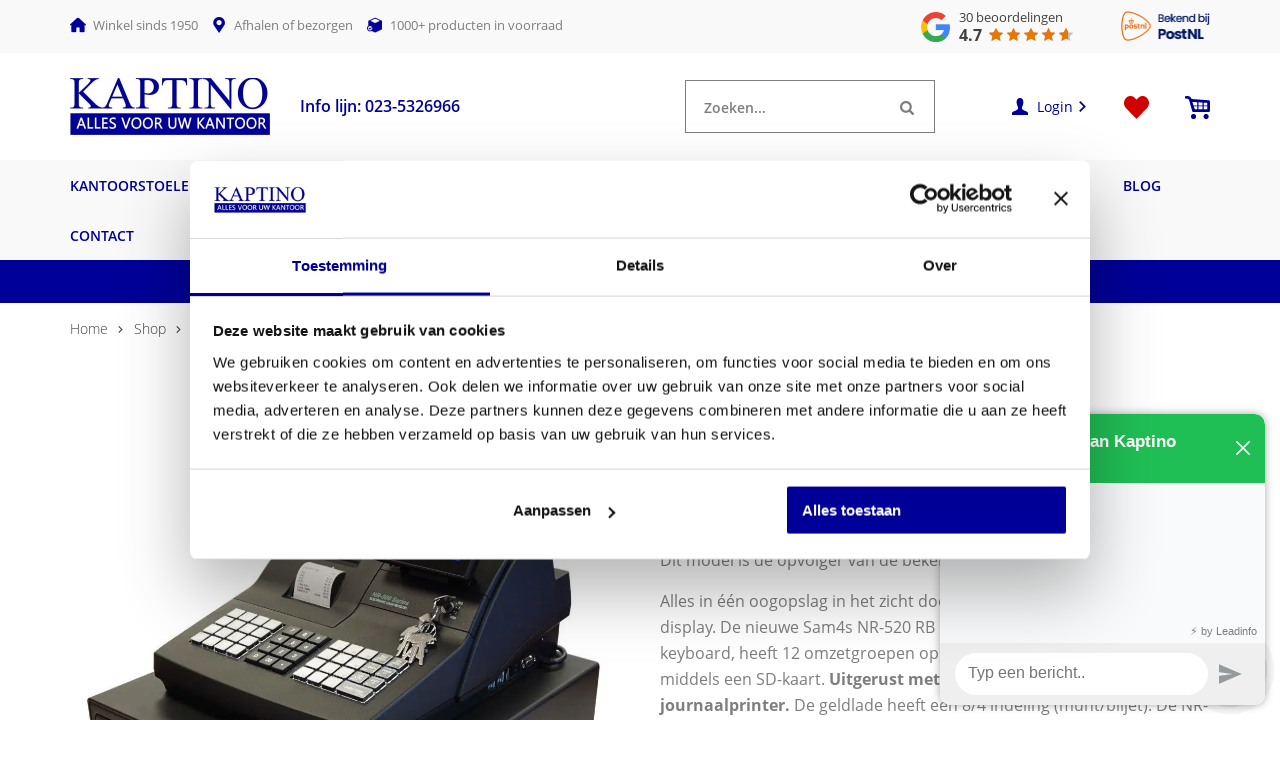

--- FILE ---
content_type: text/html
request_url: https://www.kaptino.nl/kassa-sam4s-nr-520-rb/
body_size: 51486
content:
<!DOCTYPE html>
<html lang="nl-NL">
  <head>
    <meta charset="UTF-8">
<script type="text/javascript" data-cookieconsent="ignore">
/* <![CDATA[ */
var gform;gform||(document.addEventListener("gform_main_scripts_loaded",function(){gform.scriptsLoaded=!0}),document.addEventListener("gform/theme/scripts_loaded",function(){gform.themeScriptsLoaded=!0}),window.addEventListener("DOMContentLoaded",function(){gform.domLoaded=!0}),gform={domLoaded:!1,scriptsLoaded:!1,themeScriptsLoaded:!1,isFormEditor:()=>"function"==typeof InitializeEditor,callIfLoaded:function(o){return!(!gform.domLoaded||!gform.scriptsLoaded||!gform.themeScriptsLoaded&&!gform.isFormEditor()||(gform.isFormEditor()&&console.warn("The use of gform.initializeOnLoaded() is deprecated in the form editor context and will be removed in Gravity Forms 3.1."),o(),0))},initializeOnLoaded:function(o){gform.callIfLoaded(o)||(document.addEventListener("gform_main_scripts_loaded",()=>{gform.scriptsLoaded=!0,gform.callIfLoaded(o)}),document.addEventListener("gform/theme/scripts_loaded",()=>{gform.themeScriptsLoaded=!0,gform.callIfLoaded(o)}),window.addEventListener("DOMContentLoaded",()=>{gform.domLoaded=!0,gform.callIfLoaded(o)}))},hooks:{action:{},filter:{}},addAction:function(o,r,e,t){gform.addHook("action",o,r,e,t)},addFilter:function(o,r,e,t){gform.addHook("filter",o,r,e,t)},doAction:function(o){gform.doHook("action",o,arguments)},applyFilters:function(o){return gform.doHook("filter",o,arguments)},removeAction:function(o,r){gform.removeHook("action",o,r)},removeFilter:function(o,r,e){gform.removeHook("filter",o,r,e)},addHook:function(o,r,e,t,n){null==gform.hooks[o][r]&&(gform.hooks[o][r]=[]);var d=gform.hooks[o][r];null==n&&(n=r+"_"+d.length),gform.hooks[o][r].push({tag:n,callable:e,priority:t=null==t?10:t})},doHook:function(r,o,e){var t;if(e=Array.prototype.slice.call(e,1),null!=gform.hooks[r][o]&&((o=gform.hooks[r][o]).sort(function(o,r){return o.priority-r.priority}),o.forEach(function(o){"function"!=typeof(t=o.callable)&&(t=window[t]),"action"==r?t.apply(null,e):e[0]=t.apply(null,e)})),"filter"==r)return e[0]},removeHook:function(o,r,t,n){var e;null!=gform.hooks[o][r]&&(e=(e=gform.hooks[o][r]).filter(function(o,r,e){return!!(null!=n&&n!=o.tag||null!=t&&t!=o.priority)}),gform.hooks[o][r]=e)}});
/* ]]> */
</script>

    <meta name="viewport" content="width=device-width, initial-scale=1" />
    <link rel="preconnect" href="https://d2ftqzf4nsbvwq.cloudfront.net" crossorigin="anonymous"  />
    <link rel="dns-prefetch" href="//d2ftqzf4nsbvwq.cloudfront.net"  />
    <link rel="preconnect" href="https://www.kaptino.nl" />
    <style>html,body,div,span,applet,object,iframe,h1,h2,h3,h4,h5,h6,p,blockquote,pre,a,abbr,acronym,address,big,cite,code,del,dfn,em,img,ins,kbd,q,s,samp,small,strike,strong,sub,sup,tt,var,b,u,i,center,dl,dt,dd,ol,ul,li,fieldset,form,label,legend,table,caption,tbody,tfoot,thead,tr,th,td,article,aside,canvas,details,embed,figure,figcaption,footer,header,hgroup,menu,nav,output,ruby,section,summary,time,mark,audio,video{margin:0;padding:0;border:0;font-size:100%;vertical-align:baseline;}html,body{-webkit-font-smoothing:antialiased;-moz-osx-font-smoothing:grayscale;-webkit-text-size-adjust:100%;line-height:1;margin:0px !important;}body{max-width:100%;overflow-x:hidden;}article,aside,details,figcaption,figure,footer,header,hgroup,menu,nav,section{display:block;}ins{text-decoration:none;}p{-webkit-margin-before:0px;-webkit-margin-after:0px;-webkit-margin-start:0px;-webkit-margin-end:0px;}.body{position:relative;overflow:hidden;}ol,ul{list-style:none;}blockquote,q{quotes:none;}blockquote:before,blockquote:after,q:before,q:after{content:'';content:none;}table{border-collapse:collapse;border-spacing:0;}div,input,textarea,button,a{box-sizing:border-box;}strong,b,.strong,.bold{font-weight:700;}button,input{outline:none !important;}button{cursor:pointer;border:none;}a{text-decoration:none;color:inherit;}select{-webkit-appearance:none;-moz-appearance:none;text-indent:1px;text-overflow:'';}select::-ms-expand,input::-ms-clear{display:none;}textarea{overflow:auto;}.clear{clear:both;}img,video{max-width:100%;display:block;}img{height:auto;}select option{color:#000;background:#fff;}em{font-style:italic !important;}.loader-div{position:fixed;top:0;left:0;width:100%;height:100%;z-index:1000000000;box-sizing:border-box;display:none;}.loader-div img{height:auto !important;}.loader-bg{width:100%;height:100%;position:fixed;top:0;left:0;background:#fff;}body.loading-inline .loader-bg,body.loading-inline-self .loader-bg{background:rgba(255,255,255,0.5);}.loader-div .loader{position:absolute;top:50%;left:50%;border-radius:100%;border:2px solid #000;border-left-color:transparent !important;height:36px;width:36px;margin-left:-18px;margin-top:-18px;background:0 0 !important;box-sizing:border-box;}body.loader-page.loading .loader-div .loader,body.loading-inline .loader-div .loader,body.loading-inline-self .loader-div .loader{animation:rotateloader 500ms 0s linear infinite;}body.loader-page.loading .loader-div,body.loader-page.loading-inline .loader-div,body.loading-inline-self .loader-div{display:block !important;}body.loader-page.loading .body,body.loader-page.loading-inline .body,body.loading-inline-self .body{overflow:hidden !important;}@keyframes rotateloader{0%{transform:rotate(0)}50%{transform:rotate(180deg)}100%{transform:rotate(360deg)}}.loader-align-left{left:1rem;}.loader-align-center{left:50%;}.loader-align-right{left:auto !important;right:1rem;}.loader-valign-top{top:1rem;}.loader-valign-center{top:50%;}.loader-valign-bottom{top:auto !important;bottom:1rem;}.loader-align-center.loader-valign-top,.loader-align-center.loader-valign-bottom{transform:translate(-50%,0);}.loader-align-center.loader-valign-center{transform:translate(-50%,-50%);}.loader-variant-1{position:fixed;}.loader-variant-1-in{border-radius:100%;border:2px solid #000;height:36px;width:36px;background:0 0 !important;box-sizing:border-box;}body.loading .loader-variant-1-in,body.loading-inline .loader-variant-1-in,body.loading-inline-self .loader-variant-1-in{animation:rotateloader 500ms 0s linear infinite;}.loader-variant-2{position:fixed;width:80px;height:80px;}.loader-variant-2-in div{display:block;position:absolute;width:64px;height:64px;margin:8px;border:8px solid #fff;border-radius:50%;border-color:#fff transparent transparent transparent;}body.loading .loader-variant-2-in div,body.loading-inline .loader-variant-2-in div,body.loading-inline-self .loader-variant-2-in div{animation:loaderVariant2 1.2s cubic-bezier(0.5,0,0.5,1) infinite;}.loader-variant-2-in div:nth-child(1){animation-delay:-0.45s;}.loader-variant-2-in div:nth-child(2){animation-delay:-0.3s;}.loader-variant-2-in div:nth-child(3){animation-delay:-0.15s;}@keyframes loaderVariant2{0%{transform:rotate(0deg);}100%{transform:rotate(360deg);}}.loader-variant-3{position:fixed;width:100px;height:auto;box-sizing:border-box;}.loader-variant-3 .loader-variant-3-in.loader-animation{opacity:0;transform:scale(1);}body.loading .loader-variant-3-in.loader-animation,body.loading-inline .loader-variant-3-in.loader-animation,body.loading-inline-self .loader-variant-3-in.loader-animation{animation:loaderVariant3 3000ms linear infinite;}@keyframes loaderVariant3{0%{opacity:1;transform:scale(1);}50%{opacity:0;transform:scale(0.75);}100%{opacity:1;transform:scale(1);}}@-ms-keyframes loaderVariant3{0%{opacity:1;transform:scale(1);}50%{opacity:0;transform:scale(0.75);}100%{opacity:1;transform:scale(1);}}@-webkit-keyframes loaderVariant3{0%{opacity:1;transform:scale(1);}50%{opacity:0;transform:scale(0.75);}100%{opacity:1;transform:scale(1);}}.cookie-notice{display:none;position:fixed;bottom:0;z-index:10000000000;border-top:1px solid #E9E9E9;width:100%;overflow-y:scroll;-webkit-overflow-scrolling:touch;max-height:50%;box-shadow:0 -1px 10px 0 rgba(0,0,0,.15);}.cookie-notice.cookie-notice-popup{max-height:100%;max-width:100%;overflow:hidden !important;box-shadow:none;background:rgba(0,0,0,0.3);left:0px;top:0px;border-top:0px;}.cookie-notice.cookie-notice-popup .cookie-notice-in{position:fixed;left:50%;top:50%;max-width:1031px !important;max-height:100%;overflow-y:auto;-webkit-overflow-scrolling:touch;transform:translate(-50%,-50%);width:100%;}.cookie-notice-bottom .form-check{display:inline-block;vertical-align:middle;margin-right:1rem;}.cookie-notice-bottom .column{vertical-align:middle;}.cookie-notice-bottom .button-in{margin-left:0px !important;margin-top:0.7rem !important;}@media screen and (max-width:768px){.cookie-notice.cookie-notice-popup .cookie-notice-in{left:5%;width:90%;transform:translate(0px,-50%);max-height:80%;}.cookie-notice-bottom .button{display:block;margin-left:0px !important;margin-right:0px !important;}}.loader-bg{background:#ffffff;}body.loading-inline .loader-bg,body.loading-inline-self .loader-bg{background:#ffffff;opacity:0.85;}.loader-id-0{width:1px;}.loader-id-0 img{width:1px;}    </style>
    <link data-minify="1" rel="stylesheet" type="text/css" href="https://d2ftqzf4nsbvwq.cloudfront.net/wp-content/cache/www.kaptino.nl/min/1/wp-content/themes/bz-waas/assets/stylesheets/common/base.css?ver=1762520511" />
    <link rel="preload" as="font" type="font/woff2" href="https://d2ftqzf4nsbvwq.cloudfront.net/wp-content/themes/bz-waas/assets/fonts/open-sans/open-sans-300.woff2" crossorigin="anonymous">
    <link rel="preload" as="font" type="font/woff2" href="https://d2ftqzf4nsbvwq.cloudfront.net/wp-content/themes/bz-waas/assets/fonts/open-sans/open-sans-400.woff2" crossorigin="anonymous">
    <link rel="preload" as="font" type="font/woff2" href="https://d2ftqzf4nsbvwq.cloudfront.net/wp-content/themes/bz-waas/assets/fonts/open-sans/open-sans-500.woff2" crossorigin="anonymous">
    <link rel="preload" as="font" type="font/woff2" href="https://d2ftqzf4nsbvwq.cloudfront.net/wp-content/themes/bz-waas/assets/fonts/open-sans/open-sans-700.woff2" crossorigin="anonymous">
    <link data-minify="1" rel="stylesheet" type="text/css" href="https://d2ftqzf4nsbvwq.cloudfront.net/wp-content/cache/www.kaptino.nl/min/1/wp-content/uploads/www.kaptino.nl/assets/stylesheets/fonts.css?ver=1762520511" nowprocket />
    <link data-minify="1" rel="stylesheet" type="text/css" href="https://d2ftqzf4nsbvwq.cloudfront.net/wp-content/cache/www.kaptino.nl/min/1/wp-content/themes/bz-waas/assets/stylesheets/common/style.css?ver=1762520511" />
    <link data-minify="1" rel="stylesheet" type="text/css" href="https://d2ftqzf4nsbvwq.cloudfront.net/wp-content/cache/www.kaptino.nl/min/1/wp-content/themes/bz-waas/assets/stylesheets/common/responsive.css?ver=1762520511" />
    <link data-minify="1" rel="stylesheet" type="text/css" href="https://d2ftqzf4nsbvwq.cloudfront.net/wp-content/cache/www.kaptino.nl/min/1/wp-content/uploads/www.kaptino.nl/assets/stylesheets/theme.css?ver=1762520511" />
            <script id="Cookiebot" src="https://consent.cookiebot.com/uc.js" data-cbid="71ee4c74-4d09-4153-89d8-9d7fae47f434" data-blockingmode="auto" type="text/javascript" nowprocket defer></script>
            <script nowprocket data-cookieconsent="ignore">
      //<![CDATA[
      function checkEsCookie(e) {
        var o = getEsCookie("es_cookie_preferences"), i = !1;
        if ("" != o) {
          var t = JSON.parse(o);
          void 0 !== t && void 0 !== t[e] && (i = t[e])
        }
        return i
      }
      function getEsCookie(e) {
        for (var o = e + "=", i = decodeURIComponent(document.cookie).split(";"), t = [], n = 0; n < i.length; n++)0 == i[n].trim().indexOf(o) && (t = i[n].trim().split("="));
        return t.length > 0 ? t[1] : ""
      }

      function setEsCookie(cname, cvalue, exdays) {
        var d = new Date();
        d.setTime(d.getTime() + (exdays * 24 * 60 * 60 * 1000));
        var expires = "expires=" + d.toUTCString();
        document.cookie = cname + "=" + cvalue + ";" + expires + ";path=/";
      }
      //]]>
    </script>


                <script nowprocket>(function (w, d, s, l, i) {w[l] = w[l] || [];w[l].push({'gtm.start': new Date().getTime(), event: 'gtm.js'});var f = d.getElementsByTagName(s)[0],j = d.createElement(s), dl = l != 'dataLayer' ? '&l=' + l : '';j.async = true;j.src ='https://www.googletagmanager.com/gtm.js?id=' + i + dl;f.parentNode.insertBefore(j, f);})(window, document, 'script', 'dataLayer', 'GTM-TRQMJ2V');</script>
            <script type="text/javascript" nowprocket data-cookieconsent="ignore">
                var woocommerce_decimal_separator = ',';
        var woocommerce_thousand_separator = '.';
        var woocommerce_currency_symbol = '&euro;';
        var wishListUrl = "https://www.kaptino.nl/mijn-account/wishlist/";
        var add_to_cart_type = "open_mini_cart";
                var templateDirectoryUrl = "https://www.kaptino.nl/wp-content/themes/bz-waas";


    </script>
    <meta name='robots' content='index, follow, max-image-preview:large, max-snippet:-1, max-video-preview:-1' />

	<!-- This site is optimized with the Yoast SEO plugin v25.1 - https://yoast.com/wordpress/plugins/seo/ -->
	<title>Kassa Sam4S NR 520 RB met pin koppeling</title>
	<meta name="description" content="De kassa Sam4S NR-520 RB heeft alle standaard financiële functies. Uitgerust met USB, SD kaart en 1 COM poort. &gt; Gratis Verzending &gt;" />
	<link rel="canonical" href="https://www.kaptino.nl/kassa-sam4s-nr-520-rb/" />
	<meta property="og:locale" content="nl_NL" />
	<meta property="og:type" content="article" />
	<meta property="og:title" content="Kassa Sam4S NR 520 RB met pin koppeling" />
	<meta property="og:description" content="De kassa Sam4S NR-520 RB heeft alle standaard financiële functies. Uitgerust met USB, SD kaart en 1 COM poort. &gt; Gratis Verzending &gt;" />
	<meta property="og:url" content="https://www.kaptino.nl/kassa-sam4s-nr-520-rb/" />
	<meta property="og:site_name" content="Kaptino" />
	<meta property="article:modified_time" content="2025-10-25T11:26:27+00:00" />
	<meta property="og:image" content="https://d2ftqzf4nsbvwq.cloudfront.net/wp-content/uploads/www.kaptino.nl/2022/09/Sam4S-NR-520-RB.jpg" />
	<meta property="og:image:width" content="1073" />
	<meta property="og:image:height" content="951" />
	<meta property="og:image:type" content="image/jpeg" />
	<meta name="twitter:card" content="summary_large_image" />
	<meta name="twitter:label1" content="Geschatte leestijd" />
	<meta name="twitter:data1" content="2 minuten" />
	<script type="application/ld+json" class="yoast-schema-graph">{"@context":"https://schema.org","@graph":[{"@type":"WebPage","@id":"https://www.kaptino.nl/kassa-sam4s-nr-520-rb/","url":"https://www.kaptino.nl/kassa-sam4s-nr-520-rb/","name":"Kassa Sam4S NR 520 RB met pin koppeling","isPartOf":{"@id":"https://www.kaptino.nl/#website"},"primaryImageOfPage":{"@id":"https://www.kaptino.nl/kassa-sam4s-nr-520-rb/#primaryimage"},"image":{"@id":"https://www.kaptino.nl/kassa-sam4s-nr-520-rb/#primaryimage"},"thumbnailUrl":"https://d2ftqzf4nsbvwq.cloudfront.net/wp-content/uploads/www.kaptino.nl/2022/09/Sam4S-NR-520-RB.jpg","datePublished":"2022-09-01T12:51:58+00:00","dateModified":"2025-10-25T11:26:27+00:00","description":"De kassa Sam4S NR-520 RB heeft alle standaard financiële functies. Uitgerust met USB, SD kaart en 1 COM poort. > Gratis Verzending >","breadcrumb":{"@id":"https://www.kaptino.nl/kassa-sam4s-nr-520-rb/#breadcrumb"},"inLanguage":"nl-NL","potentialAction":[{"@type":"ReadAction","target":["https://www.kaptino.nl/kassa-sam4s-nr-520-rb/"]}]},{"@type":"ImageObject","inLanguage":"nl-NL","@id":"https://www.kaptino.nl/kassa-sam4s-nr-520-rb/#primaryimage","url":"https://d2ftqzf4nsbvwq.cloudfront.net/wp-content/uploads/www.kaptino.nl/2022/09/Sam4S-NR-520-RB.jpg","contentUrl":"https://d2ftqzf4nsbvwq.cloudfront.net/wp-content/uploads/www.kaptino.nl/2022/09/Sam4S-NR-520-RB.jpg","width":1073,"height":951},{"@type":"BreadcrumbList","@id":"https://www.kaptino.nl/kassa-sam4s-nr-520-rb/#breadcrumb","itemListElement":[{"@type":"ListItem","position":1,"name":"Home","item":"https://www.kaptino.nl/"},{"@type":"ListItem","position":2,"name":"Shop","item":"https://www.kaptino.nl/shop/"},{"@type":"ListItem","position":3,"name":"Kasregisters","item":"https://www.kaptino.nl/kasregisters-kassa/"},{"@type":"ListItem","position":4,"name":"Sam4S Kasregisters","item":"https://www.kaptino.nl/kasregisters-kassa/sam4s-kasregisters/"},{"@type":"ListItem","position":5,"name":"Kassa Sam4S NR-520 RB"}]},{"@type":"WebSite","@id":"https://www.kaptino.nl/#website","url":"https://www.kaptino.nl/","name":"Kaptino","description":"","potentialAction":[{"@type":"SearchAction","target":{"@type":"EntryPoint","urlTemplate":"https://www.kaptino.nl/?s={search_term_string}"},"query-input":{"@type":"PropertyValueSpecification","valueRequired":true,"valueName":"search_term_string"}}],"inLanguage":"nl-NL"}]}</script>
	<!-- / Yoast SEO plugin. -->


<link data-minify="1" rel='stylesheet' id='wc-composite-css-css' href='https://d2ftqzf4nsbvwq.cloudfront.net/wp-content/cache/www.kaptino.nl/min/1/wp-content/plugins/woocommerce-composite-products/assets/css/frontend/woocommerce.css?ver=1762520512' type='text/css' media='all' />
<link data-minify="1" rel='stylesheet' id='wc-composite-single-css-css' href='https://d2ftqzf4nsbvwq.cloudfront.net/wp-content/cache/www.kaptino.nl/min/1/wp-content/plugins/woocommerce-composite-products/assets/css/frontend/single-product.css?ver=1762520512' type='text/css' media='all' />
<script type="text/template" id="tmpl-variation-template">
    {{{data.variation.formatted_html}}}
</script>


<script type="text/template" id="tmpl-unavailable-variation-template">
	<p role="alert">Dit product is niet beschikbaar. Kies een andere combinatie.</p>
</script>
<script type="text/javascript" src="https://d2ftqzf4nsbvwq.cloudfront.net/wp-includes/js/jquery/jquery.min.js?ver=3.7.1" data-cookieconsent="ignore" ></script>
<script type="text/javascript" src="https://d2ftqzf4nsbvwq.cloudfront.net/wp-includes/js/jquery/jquery-migrate.min.js?ver=3.4.1" data-cookieconsent="ignore" ></script>
<script type="text/javascript" id="jquery-js-after" data-cookieconsent="ignore">
/* <![CDATA[ */
var $=jQuery;
/* ]]> */
</script>
<script type="text/javascript" src="https://d2ftqzf4nsbvwq.cloudfront.net/wp-includes/js/underscore.min.js?ver=1.13.7" id="underscore-js" data-cookieconsent="ignore"></script>
<script type="text/javascript" id="wp-util-js-extra" data-cookieconsent="ignore">
/* <![CDATA[ */
var _wpUtilSettings = {"ajax":{"url":"\/wp-admin\/admin-ajax.php"}};
/* ]]> */
</script>
<script type="text/javascript" src="https://d2ftqzf4nsbvwq.cloudfront.net/wp-includes/js/wp-util.min.js?ver=3b0679b4ac3f28a77be8527ebf455d7e" id="wp-util-js" data-cookieconsent="ignore"></script>
<script type="text/javascript" src="https://d2ftqzf4nsbvwq.cloudfront.net/wp-content/plugins/woocommerce/assets/js/jquery-blockui/jquery.blockUI.min.js?ver=2.7.0-wc.9.8.5" id="jquery-blockui-js" data-wp-strategy="defer" data-cookieconsent="ignore"></script>
<script type="text/javascript" src="https://d2ftqzf4nsbvwq.cloudfront.net/wp-content/plugins/woocommerce/assets/js/js-cookie/js.cookie.min.js?ver=2.1.4-wc.9.8.5" id="js-cookie-js" defer="defer" data-wp-strategy="defer" data-cookieconsent="ignore"></script>
<script type="text/javascript" id="wc-cart-fragments-js-extra" data-cookieconsent="ignore">
/* <![CDATA[ */
var wc_cart_fragments_params = {"ajax_url":"\/wp-admin\/admin-ajax.php","wc_ajax_url":"\/?wc-ajax=%%endpoint%%","cart_hash_key":"wc_cart_hash_d7787a72a83e8c37f5a91cebd6efc226","fragment_name":"wc_fragments_d7787a72a83e8c37f5a91cebd6efc226","request_timeout":"5000"};
/* ]]> */
</script>
<script type="text/javascript" src="https://d2ftqzf4nsbvwq.cloudfront.net/wp-content/plugins/woocommerce/assets/js/frontend/cart-fragments.min.js?ver=9.8.5" id="wc-cart-fragments-js" defer="defer" data-wp-strategy="defer" data-cookieconsent="ignore"></script>
<script type="text/javascript" id="wc-add-to-cart-js-extra" data-cookieconsent="ignore">
/* <![CDATA[ */
var wc_add_to_cart_params = {"ajax_url":"\/wp-admin\/admin-ajax.php","wc_ajax_url":"\/?wc-ajax=%%endpoint%%","i18n_view_cart":"Bekijk winkelwagen","cart_url":"\/kassa-sam4s-nr-520-rb\/#open-mini-cart","is_cart":"","cart_redirect_after_add":"no"};
/* ]]> */
</script>
<script type="text/javascript" src="https://d2ftqzf4nsbvwq.cloudfront.net/wp-content/plugins/woocommerce/assets/js/frontend/add-to-cart.min.js?ver=9.8.5" id="wc-add-to-cart-js" defer="defer" data-wp-strategy="defer" data-cookieconsent="ignore"></script>
<script type="text/javascript" id="wc-single-product-js-extra" data-cookieconsent="ignore">
/* <![CDATA[ */
var wc_single_product_params = {"i18n_required_rating_text":"Selecteer een waardering","i18n_rating_options":["1 van de 5 sterren","2 van de 5 sterren","3 van de 5 sterren","4 van de 5 sterren","5 van de 5 sterren"],"i18n_product_gallery_trigger_text":"Afbeeldinggalerij in volledig scherm bekijken","review_rating_required":"yes","flexslider":{"rtl":false,"animation":"slide","smoothHeight":true,"directionNav":false,"controlNav":"thumbnails","slideshow":false,"animationSpeed":500,"animationLoop":false,"allowOneSlide":false},"zoom_enabled":"","zoom_options":[],"photoswipe_enabled":"","photoswipe_options":{"shareEl":false,"closeOnScroll":false,"history":false,"hideAnimationDuration":0,"showAnimationDuration":0},"flexslider_enabled":""};
/* ]]> */
</script>
<script type="text/javascript" src="https://d2ftqzf4nsbvwq.cloudfront.net/wp-content/plugins/woocommerce/assets/js/frontend/single-product.min.js?ver=9.8.5" id="wc-single-product-js" defer="defer" data-wp-strategy="defer" data-cookieconsent="ignore"></script>
<script type="text/javascript" id="woocommerce-js-extra" data-cookieconsent="ignore">
/* <![CDATA[ */
var woocommerce_params = {"ajax_url":"\/wp-admin\/admin-ajax.php","wc_ajax_url":"\/?wc-ajax=%%endpoint%%","i18n_password_show":"Wachtwoord weergeven","i18n_password_hide":"Wachtwoord verbergen"};
/* ]]> */
</script>
<script type="text/javascript" src="https://d2ftqzf4nsbvwq.cloudfront.net/wp-content/plugins/woocommerce/assets/js/frontend/woocommerce.min.js?ver=9.8.5" id="woocommerce-js" defer="defer" data-wp-strategy="defer" data-cookieconsent="ignore"></script>
<script type="text/javascript" src="https://d2ftqzf4nsbvwq.cloudfront.net/wp-includes/js/dist/hooks.min.js?ver=4d63a3d491d11ffd8ac6" id="wp-hooks-js" data-cookieconsent="ignore"></script>
<script type="text/javascript" id="wpm-js-extra" data-cookieconsent="ignore">
/* <![CDATA[ */
var wpm = {"ajax_url":"https:\/\/www.kaptino.nl\/wp-admin\/admin-ajax.php","root":"https:\/\/www.kaptino.nl\/wp-json\/","nonce_wp_rest":"4fa6c6477d","nonce_ajax":"90e57da62e"};
/* ]]> */
</script>
<script type="text/javascript" src="https://d2ftqzf4nsbvwq.cloudfront.net/wp-content/plugins/woocommerce-google-adwords-conversion-tracking-tag/js/public/wpm-public.p1.min.js?ver=1.49.1" id="wpm-js" data-rocket-defer defer></script>
<link rel="https://api.w.org/" href="https://www.kaptino.nl/wp-json/" /><link rel="alternate" title="JSON" type="application/json" href="https://www.kaptino.nl/wp-json/wp/v2/product/51550" />
<!-- This website runs the Product Feed PRO for WooCommerce by AdTribes.io plugin - version woocommercesea_option_installed_version -->

<!-- START Pixel Manager for WooCommerce -->

		<script nowprocket data-cookieconsent="ignore">

			window.wpmDataLayer = window.wpmDataLayer || {};
			window.wpmDataLayer = Object.assign(window.wpmDataLayer, {"cart":{},"cart_item_keys":{},"version":{"number":"1.49.1","pro":false,"eligible_for_updates":false,"distro":"fms","beta":false,"show":true},"pixels":{"google":{"linker":{"settings":null},"user_id":false,"ads":{"conversion_ids":{"AW-1041143232":"3_j3CJmmgYECEMCruvAD"},"dynamic_remarketing":{"status":true,"id_type":"post_id","send_events_with_parent_ids":true},"google_business_vertical":"retail","phone_conversion_number":"","phone_conversion_label":""},"analytics":{"ga4":{"measurement_id":"G-G46KRJH6H5","parameters":{},"mp_active":false,"debug_mode":false,"page_load_time_tracking":false},"id_type":"post_id"},"tag_id":"AW-1041143232","tag_gateway":{"measurement_path":""},"tcf_support":false,"consent_mode":{"is_active":true,"wait_for_update":500,"ads_data_redaction":false,"url_passthrough":true}}},"shop":{"list_name":"Product | Kassa Sam4S NR-520 RB","list_id":"product_kassa-sam4s-nr-520-rb","page_type":"product","product_type":"composite","currency":"EUR","selectors":{"addToCart":[],"beginCheckout":[]},"order_duplication_prevention":true,"view_item_list_trigger":{"test_mode":false,"background_color":"green","opacity":0.5,"repeat":true,"timeout":1000,"threshold":0.8},"variations_output":true,"session_active":false},"page":{"id":51550,"title":"Kassa Sam4S NR-520 RB","type":"product","categories":[],"parent":{"id":0,"title":"Kassa Sam4S NR-520 RB","type":"product","categories":[]}},"general":{"user_logged_in":false,"scroll_tracking_thresholds":[],"page_id":51550,"exclude_domains":[],"server_2_server":{"active":false,"ip_exclude_list":[],"pageview_event_s2s":{"is_active":false,"pixels":[]}},"consent_management":{"explicit_consent":true},"lazy_load_pmw":false}});

		</script>

		
<!-- END Pixel Manager for WooCommerce -->
			<meta name="pm-dataLayer-meta" content="51550" class="wpmProductId"
				  data-id="51550">
					<script nowprocket  data-cookieconsent="ignore">
			(window.wpmDataLayer = window.wpmDataLayer || {}).products             = window.wpmDataLayer.products || {};
			window.wpmDataLayer.products[51550] = {"id":"51550","sku":"7025","price":599,"brand":"","quantity":1,"dyn_r_ids":{"post_id":"51550","sku":"7025","gpf":"woocommerce_gpf_51550","gla":"gla_51550"},"is_variable":false,"type":"composite","name":"Kassa Sam4S NR-520 RB","category":["Sam4S Kasregisters"],"is_variation":false};
					</script>
		<link rel="apple-touch-icon" sizes="57x57" href="https://d2ftqzf4nsbvwq.cloudfront.net/wp-content/uploads/www.kaptino.nl/2026/01/Favicon-favicon-57x57.png">
<link rel="apple-touch-icon-precomposed" sizes="57x57" href="https://d2ftqzf4nsbvwq.cloudfront.net/wp-content/uploads/www.kaptino.nl/2026/01/Favicon-favicon-57x57.png">
<link rel="apple-touch-icon" sizes="60x60" href="https://d2ftqzf4nsbvwq.cloudfront.net/wp-content/uploads/www.kaptino.nl/2026/01/Favicon-favicon-60x60.png">
<link rel="apple-touch-icon-precomposed" sizes="60x60" href="https://d2ftqzf4nsbvwq.cloudfront.net/wp-content/uploads/www.kaptino.nl/2026/01/Favicon-favicon-60x60.png">
<link rel="apple-touch-icon" sizes="64x64" href="https://d2ftqzf4nsbvwq.cloudfront.net/wp-content/uploads/www.kaptino.nl/2026/01/Favicon-favicon-64x64.png">
<link rel="apple-touch-icon-precomposed" sizes="64x64" href="https://d2ftqzf4nsbvwq.cloudfront.net/wp-content/uploads/www.kaptino.nl/2026/01/Favicon-favicon-64x64.png">
<link rel="apple-touch-icon" sizes="72x72" href="https://d2ftqzf4nsbvwq.cloudfront.net/wp-content/uploads/www.kaptino.nl/2026/01/Favicon-favicon-72x72.png">
<link rel="apple-touch-icon-precomposed" sizes="72x72" href="https://d2ftqzf4nsbvwq.cloudfront.net/wp-content/uploads/www.kaptino.nl/2026/01/Favicon-favicon-72x72.png">
<link rel="apple-touch-icon" sizes="76x76" href="https://d2ftqzf4nsbvwq.cloudfront.net/wp-content/uploads/www.kaptino.nl/2026/01/Favicon-favicon-76x76.png">
<link rel="apple-touch-icon-precomposed" sizes="76x76" href="https://d2ftqzf4nsbvwq.cloudfront.net/wp-content/uploads/www.kaptino.nl/2026/01/Favicon-favicon-76x76.png">
<link rel="apple-touch-icon" sizes="114x114" href="https://d2ftqzf4nsbvwq.cloudfront.net/wp-content/uploads/www.kaptino.nl/2026/01/Favicon-favicon-114x114.png">
<link rel="apple-touch-icon-precomposed" sizes="114x114" href="https://d2ftqzf4nsbvwq.cloudfront.net/wp-content/uploads/www.kaptino.nl/2026/01/Favicon-favicon-114x114.png">
<link rel="apple-touch-icon" sizes="120x120" href="https://d2ftqzf4nsbvwq.cloudfront.net/wp-content/uploads/www.kaptino.nl/2026/01/Favicon-favicon-120x120.png">
<link rel="apple-touch-icon-precomposed" sizes="120x120" href="https://d2ftqzf4nsbvwq.cloudfront.net/wp-content/uploads/www.kaptino.nl/2026/01/Favicon-favicon-120x120.png">
<link rel="apple-touch-icon" sizes="144x144" href="https://d2ftqzf4nsbvwq.cloudfront.net/wp-content/uploads/www.kaptino.nl/2026/01/Favicon-favicon-144x144.png">
<link rel="apple-touch-icon-precomposed" sizes="144x144" href="https://d2ftqzf4nsbvwq.cloudfront.net/wp-content/uploads/www.kaptino.nl/2026/01/Favicon-favicon-144x144.png">
<link rel="apple-touch-icon" sizes="152x152" href="https://d2ftqzf4nsbvwq.cloudfront.net/wp-content/uploads/www.kaptino.nl/2026/01/Favicon-favicon-152x152.png">
<link rel="apple-touch-icon-precomposed" sizes="152x152" href="https://d2ftqzf4nsbvwq.cloudfront.net/wp-content/uploads/www.kaptino.nl/2026/01/Favicon-favicon-152x152.png">
<link rel="apple-touch-icon" sizes="180x180" href="https://d2ftqzf4nsbvwq.cloudfront.net/wp-content/uploads/www.kaptino.nl/2026/01/Favicon-favicon-180x180.png">
<link rel="apple-touch-icon-precomposed" sizes="180x180" href="https://d2ftqzf4nsbvwq.cloudfront.net/wp-content/uploads/www.kaptino.nl/2026/01/Favicon-favicon-180x180.png">
<link rel="apple-touch-icon" href="https://d2ftqzf4nsbvwq.cloudfront.net/wp-content/uploads/www.kaptino.nl/2020/11/Favicon.png">
<link rel="apple-touch-icon-precomposed" href="https://d2ftqzf4nsbvwq.cloudfront.net/wp-content/uploads/www.kaptino.nl/2020/11/Favicon.png">
<link rel="shortcut icon" href="https://d2ftqzf4nsbvwq.cloudfront.net/wp-content/uploads/www.kaptino.nl/2020/11/Favicon.png">
<link rel="icon" href="https://d2ftqzf4nsbvwq.cloudfront.net/wp-content/uploads/www.kaptino.nl/2020/11/Favicon.png">
<script data-minify="1" type="text/javascript"  src="https://d2ftqzf4nsbvwq.cloudfront.net/wp-content/cache/www.kaptino.nl/min/1/wp-content/themes/bz-waas/assets/javascripts/custom-main.js?ver=1762520512" data-cookieconsent="ignore" data-rocket-defer defer></script><script data-minify="1" type="text/javascript"  src="https://d2ftqzf4nsbvwq.cloudfront.net/wp-content/cache/www.kaptino.nl/min/1/wp-content/themes/bz-waas/assets/javascripts/parts/blocks/custom-header.js?ver=1762520512" data-cookieconsent="ignore" data-rocket-defer defer></script><script data-minify="1" type="text/javascript"  src="https://d2ftqzf4nsbvwq.cloudfront.net/wp-content/cache/www.kaptino.nl/min/1/wp-content/themes/bz-waas/assets/javascripts/parts/functions/custom-form.js?ver=1762520512" data-cookieconsent="ignore" data-rocket-defer defer></script><script data-minify="1" type="text/javascript"  src="https://d2ftqzf4nsbvwq.cloudfront.net/wp-content/cache/www.kaptino.nl/min/1/wp-content/themes/bz-waas/assets/javascripts/parts/functions/custom-notifications.js?ver=1762520512" data-cookieconsent="ignore" data-rocket-defer defer></script><script data-minify="1" type="text/javascript"  src="https://d2ftqzf4nsbvwq.cloudfront.net/wp-content/cache/www.kaptino.nl/min/1/wp-content/themes/bz-waas/assets/javascripts/parts/packages/custom-webshop.js?ver=1762520512" data-cookieconsent="ignore" data-rocket-defer defer></script>    <meta name="generator" content="WP Rocket 3.18.3" data-wpr-features="wpr_defer_js wpr_minify_js wpr_minify_css wpr_cdn wpr_desktop" /></head>
    <body class="loading loader-page woocommerce woocommerce-page woocommerce-no-js">
    	            <noscript>
                <iframe src="https://www.googletagmanager.com/ns.html?id=GTM-TRQMJ2V" height="0" width="0" style="display:none;visibility:hidden"></iframe>
            </noscript>

                <div class="loader-div">
    <div class="loader-bg"></div>
                </div>
        
        
   		<div class="body" data-es-animation-mobile-hide-all="true">
			
	        <div class="content">
            
<header class="header-10670 " data-toggle-width="1024">

        <div class="header-rows">
        
                <div class="header-row toggle-hide  mobile-hide">
                    <div class="header-row-in">
                        <div class="container container-7">
                            <div class="wrapper wrapper-1">
                                <div class="columns first-col-space last-col-space" data-columns="3">

                                                                            <div class="column column-1 text-left">
                                            <div class="column-in">
                                                <div class="component-group  component-group-2 component-group-flexible ">    <div class="component mb-0  ">
        <div class="rest usps-1">
            <div class="usps usps-left usps-type-inline text-0 fw-400 clr-grey-2 clr-highlight-grey-2">
                <div class="usps-in">
                                                <div class="usp">
                                <div class="usp-text">
	                                <div class="usp-image">
										<img src="https://d2ftqzf4nsbvwq.cloudfront.net/wp-content/uploads/www.kaptino.nl/2020/11/winkel-64x64.png" width="64" height="64" alt="Winkel" title="Winkel"/>
	                                </div>
                                    Winkel sinds 1950                                </div>
                            </div>

                                                        <div class="usp">
                                <div class="usp-text">
	                                <div class="usp-image">
										<img src="https://d2ftqzf4nsbvwq.cloudfront.net/wp-content/uploads/www.kaptino.nl/2020/11/location-64x64.png" width="64" height="64" alt="Location" title="Location"/>
	                                </div>
                                    Afhalen of bezorgen                                </div>
                            </div>

                                                        <div class="usp">
                                <div class="usp-text">
	                                <div class="usp-image">
										<img src="https://d2ftqzf4nsbvwq.cloudfront.net/wp-content/uploads/www.kaptino.nl/2020/11/voorraad-64x64.png" width="64" height="64" alt="Voorraad" title="Voorraad"/>
	                                </div>
                                    1000+ producten in voorraad                                </div>
                            </div>

                                            </div>
            </div>
        </div>
    </div>
    </div>                                            </div>
                                        </div>
                                                                                <div class="column column-2 w-170 text-right">
                                            <div class="column-in">
                                                <div class="component-group  component-group-2 component-group-flexible ">    <div class="component-header component-header-review-extern  ">

        <div class="component mb-0">
            <a href="https://www.google.com/maps/place/KAPTINO+HAARLEM+BV/@52.3847023,4.6238304,485m/data=!3m1!1e3!4m8!3m7!1s0x47c5ef13da399b8d:0xa40397e61f8c91a8!8m2!3d52.3847023!4d4.6264053!9m1!1b1!16s%2Fg%2F1tctwrkq!5m1!1e2?entry=ttu&amp;g_ep=EgoyMDI1MTEwNC4xIKXMDSoASAFQAw%3D%3D" target="_blank" class="review-extern review-extern-variant-3">
                                    <div class="text-left">
                        <div class="review-extern-in">
                            <div class="review-extern-left">
                                <img class="mh-30" src="https://d2ftqzf4nsbvwq.cloudfront.net/wp-content/themes/bz-waas/assets/media/images/reviews/google-dark.png" alt="Google Dark" width="200" height="203" />
                            </div>
                            <div class="review-extern-right">
                                <div class="text-0 clr-grey-1 fw-400">
                                    <span data-no-translation>30</span> beoordelingen                                </div>
                                <div>
                                    <div class="review-extern-score-text text-2 clr-grey-1 fw-700">4.7</div>



                                    <div class="reviews-extern-stars" data-size-font="0.75-rem">

                                        <div class="reviews-extern-stars-bg clr-grey-3">
                                            <svg class="waas-icon icon-star-filled " version="1.1" xmlns="http://www.w3.org/2000/svg"  viewBox="0 0 32 32">
<path  fill="currentColor" d="M10.937 10.549q2.541-5.597 4.198-9.28 0.221-0.552 0.884-0.552t0.847 0.552l4.198 9.28 10.090 1.105q0.552 0.11 0.773 0.663t-0.221 0.994l-7.512 6.886 2.025 9.942q0.11 0.552-0.368 0.921t-0.994 0.074l-8.838-5.008q-5.303 2.983-8.838 5.008-0.552 0.331-1.031-0.074t-0.405-0.921l2.062-9.942-7.512-6.886q-0.442-0.405-0.221-0.957t0.773-0.7z"></path>
</svg>
                                            <svg class="waas-icon icon-star-filled " version="1.1" xmlns="http://www.w3.org/2000/svg"  viewBox="0 0 32 32">
<path  fill="currentColor" d="M10.937 10.549q2.541-5.597 4.198-9.28 0.221-0.552 0.884-0.552t0.847 0.552l4.198 9.28 10.090 1.105q0.552 0.11 0.773 0.663t-0.221 0.994l-7.512 6.886 2.025 9.942q0.11 0.552-0.368 0.921t-0.994 0.074l-8.838-5.008q-5.303 2.983-8.838 5.008-0.552 0.331-1.031-0.074t-0.405-0.921l2.062-9.942-7.512-6.886q-0.442-0.405-0.221-0.957t0.773-0.7z"></path>
</svg>
                                            <svg class="waas-icon icon-star-filled " version="1.1" xmlns="http://www.w3.org/2000/svg"  viewBox="0 0 32 32">
<path  fill="currentColor" d="M10.937 10.549q2.541-5.597 4.198-9.28 0.221-0.552 0.884-0.552t0.847 0.552l4.198 9.28 10.090 1.105q0.552 0.11 0.773 0.663t-0.221 0.994l-7.512 6.886 2.025 9.942q0.11 0.552-0.368 0.921t-0.994 0.074l-8.838-5.008q-5.303 2.983-8.838 5.008-0.552 0.331-1.031-0.074t-0.405-0.921l2.062-9.942-7.512-6.886q-0.442-0.405-0.221-0.957t0.773-0.7z"></path>
</svg>
                                            <svg class="waas-icon icon-star-filled " version="1.1" xmlns="http://www.w3.org/2000/svg"  viewBox="0 0 32 32">
<path  fill="currentColor" d="M10.937 10.549q2.541-5.597 4.198-9.28 0.221-0.552 0.884-0.552t0.847 0.552l4.198 9.28 10.090 1.105q0.552 0.11 0.773 0.663t-0.221 0.994l-7.512 6.886 2.025 9.942q0.11 0.552-0.368 0.921t-0.994 0.074l-8.838-5.008q-5.303 2.983-8.838 5.008-0.552 0.331-1.031-0.074t-0.405-0.921l2.062-9.942-7.512-6.886q-0.442-0.405-0.221-0.957t0.773-0.7z"></path>
</svg>
                                            <svg class="waas-icon icon-star-filled " version="1.1" xmlns="http://www.w3.org/2000/svg"  viewBox="0 0 32 32">
<path  fill="currentColor" d="M10.937 10.549q2.541-5.597 4.198-9.28 0.221-0.552 0.884-0.552t0.847 0.552l4.198 9.28 10.090 1.105q0.552 0.11 0.773 0.663t-0.221 0.994l-7.512 6.886 2.025 9.942q0.11 0.552-0.368 0.921t-0.994 0.074l-8.838-5.008q-5.303 2.983-8.838 5.008-0.552 0.331-1.031-0.074t-0.405-0.921l2.062-9.942-7.512-6.886q-0.442-0.405-0.221-0.957t0.773-0.7z"></path>
</svg>
                                        </div>

                                        <div class="reviews-extern-stars-score clr-secondary-2" style="width: 94%">
                                            <svg class="waas-icon icon-star-filled " version="1.1" xmlns="http://www.w3.org/2000/svg"  viewBox="0 0 32 32">
<path  fill="currentColor" d="M10.937 10.549q2.541-5.597 4.198-9.28 0.221-0.552 0.884-0.552t0.847 0.552l4.198 9.28 10.090 1.105q0.552 0.11 0.773 0.663t-0.221 0.994l-7.512 6.886 2.025 9.942q0.11 0.552-0.368 0.921t-0.994 0.074l-8.838-5.008q-5.303 2.983-8.838 5.008-0.552 0.331-1.031-0.074t-0.405-0.921l2.062-9.942-7.512-6.886q-0.442-0.405-0.221-0.957t0.773-0.7z"></path>
</svg>
                                            <svg class="waas-icon icon-star-filled " version="1.1" xmlns="http://www.w3.org/2000/svg"  viewBox="0 0 32 32">
<path  fill="currentColor" d="M10.937 10.549q2.541-5.597 4.198-9.28 0.221-0.552 0.884-0.552t0.847 0.552l4.198 9.28 10.090 1.105q0.552 0.11 0.773 0.663t-0.221 0.994l-7.512 6.886 2.025 9.942q0.11 0.552-0.368 0.921t-0.994 0.074l-8.838-5.008q-5.303 2.983-8.838 5.008-0.552 0.331-1.031-0.074t-0.405-0.921l2.062-9.942-7.512-6.886q-0.442-0.405-0.221-0.957t0.773-0.7z"></path>
</svg>
                                            <svg class="waas-icon icon-star-filled " version="1.1" xmlns="http://www.w3.org/2000/svg"  viewBox="0 0 32 32">
<path  fill="currentColor" d="M10.937 10.549q2.541-5.597 4.198-9.28 0.221-0.552 0.884-0.552t0.847 0.552l4.198 9.28 10.090 1.105q0.552 0.11 0.773 0.663t-0.221 0.994l-7.512 6.886 2.025 9.942q0.11 0.552-0.368 0.921t-0.994 0.074l-8.838-5.008q-5.303 2.983-8.838 5.008-0.552 0.331-1.031-0.074t-0.405-0.921l2.062-9.942-7.512-6.886q-0.442-0.405-0.221-0.957t0.773-0.7z"></path>
</svg>
                                            <svg class="waas-icon icon-star-filled " version="1.1" xmlns="http://www.w3.org/2000/svg"  viewBox="0 0 32 32">
<path  fill="currentColor" d="M10.937 10.549q2.541-5.597 4.198-9.28 0.221-0.552 0.884-0.552t0.847 0.552l4.198 9.28 10.090 1.105q0.552 0.11 0.773 0.663t-0.221 0.994l-7.512 6.886 2.025 9.942q0.11 0.552-0.368 0.921t-0.994 0.074l-8.838-5.008q-5.303 2.983-8.838 5.008-0.552 0.331-1.031-0.074t-0.405-0.921l2.062-9.942-7.512-6.886q-0.442-0.405-0.221-0.957t0.773-0.7z"></path>
</svg>
                                            <svg class="waas-icon icon-star-filled " version="1.1" xmlns="http://www.w3.org/2000/svg"  viewBox="0 0 32 32">
<path  fill="currentColor" d="M10.937 10.549q2.541-5.597 4.198-9.28 0.221-0.552 0.884-0.552t0.847 0.552l4.198 9.28 10.090 1.105q0.552 0.11 0.773 0.663t-0.221 0.994l-7.512 6.886 2.025 9.942q0.11 0.552-0.368 0.921t-0.994 0.074l-8.838-5.008q-5.303 2.983-8.838 5.008-0.552 0.331-1.031-0.074t-0.405-0.921l2.062-9.942-7.512-6.886q-0.442-0.405-0.221-0.957t0.773-0.7z"></path>
</svg>
                                        </div>
                                    </div>
                                </div>
                            </div>
                        </div>
                    </div>





                    
            </a>
        </div>
    </div>





    </div>                                            </div>
                                        </div>
                                                                                <div class="column column-3 w-135 text-right">
                                            <div class="column-in">
                                                <div class="component-group  component-group-2 component-group-flexible "><div class="component-header component-header-image  ">
    <div class="component ">
        <div class="image">
                        <img src="https://d2ftqzf4nsbvwq.cloudfront.net/wp-content/uploads/www.kaptino.nl/2020/11/kaptino-postnl-badge-3.png" width="89" height="30"  alt="Kaptino Postnl Badge 3" title="Kaptino Postnl Badge 3"/>
                    </div>
    </div>
</div></div>                                            </div>
                                        </div>
                                        
                                </div>

                                <div class="clear"></div>
                            </div>
                        </div>

                        <div class="backgrounds "><div class="background op-100 background-horizontal-left background-vertical-top w-perc-100 h-perc-100 l-perc-0 t-perc-0 "><div class="background-in background-color bg-grey-4"></div></div></div>                        

                    </div>
                </div>

                
                <div class="header-row sticky toggle-hide  mobile-hide">
                    <div class="header-row-in sticky-in">
                        <div class="container container-6">
                            <div class="wrapper wrapper-1">
                                <div class="columns first-col-space last-col-space" data-columns="4">

                                                                            <div class="column column-1 w-230 text-left">
                                            <div class="column-in">
                                                <div class="component-group  component-group-2 component-group-flexible "><div class="component-header component-header-image  ">
    <div class="component ">
        <div class="image">
            <a href="https://www.kaptino.nl/" target="">            <img src="https://d2ftqzf4nsbvwq.cloudfront.net/wp-content/uploads/www.kaptino.nl/2020/11/kaptino-logo-800px-e1616770908492.jpg" width="200" height="57"  alt="Kantoorartikelen koop je bij de specialist Kaptino" title="Kantoorartikelen koop je bij de specialist Kaptino"/>
            </a>        </div>
    </div>
</div></div>                                            </div>
                                        </div>
                                                                                <div class="column column-2 text-left">
                                            <div class="column-in">
                                                <div class="component-group  component-group-2 component-group-flexible "><div class="component-header component-header-text  ">
    <div class="component mb-0"><div class="text text-2 fw-500 clr-primary-2 text-left"><p><a href="tel:0235326966">Info lijn: 023-5326966</a></p>
</div></div></div>
</div>                                            </div>
                                        </div>
                                                                                <div class="column column-3 w-250 text-right">
                                            <div class="column-in">
                                                <div class="component-group  component-group-2 component-group-flexible "><div class="component-header component-search  ">
    <div class="form">
        <form method="get" action="https://www.kaptino.nl/">
            <div class="form-text-in mt-0 mb-0 text-1 clr-grey-1 bg-white-1 border-grey-2 input-row-type-text">
                <label>
                    <div class="label fw-500 clr-primary-1 ">
                        Zoeken...                    </div>
                    <input type="text" value="" name="s"  class="search-default clr-primary-1">
                </label>
                <button type="submit">
                    <svg class="waas-icon icon-search clr-primary-1" version="1.1" xmlns="http://www.w3.org/2000/svg"  viewBox="0 0 32 32">
<path  fill="currentColor" d="M22.125 13.523q0-3.613-2.495-6.108t-6.073-2.495-6.108 2.495-2.529 6.108q0 3.51 2.546 6.056t6.090 2.546 6.056-2.546 2.512-6.056zM32 29.454q0 0.998-0.723 1.755t-1.738 0.757-1.772-0.757l-6.606-6.572q-3.441 2.409-7.639 2.409-2.787 0-5.265-1.067-2.512-1.135-4.284-2.908t-2.908-4.284q-1.067-2.753-1.067-5.265 0-2.581 1.067-5.23 1.204-2.684 2.89-4.37 1.892-1.824 4.318-2.856t5.265-1.032 5.282 0.998q2.546 1.135 4.318 2.908t2.873 4.353q1.067 2.512 1.067 5.23 0 4.301-2.409 7.673l6.572 6.572q0.757 0.757 0.757 1.686z"></path>
</svg>
                </button>
                <input type="hidden" name="post_type" value="product" />
            </div>
        </form>
    </div>
</div>
</div>                                            </div>
                                        </div>
                                                                                <div class="column column-4 w-275 text-right">
                                            <div class="column-in">
                                                <div class="component-group  component-group-2 component-group-flexible "><div class="component-header component-account  ">
    <a href="https://www.kaptino.nl/mijn-account/">
        <div   class="text text-1 fw-400 text-left clr-primary-2">
                            <svg class="waas-icon icon-user icon-before" version="1.1" xmlns="http://www.w3.org/2000/svg"  viewBox="0 0 32 32">
<path  fill="currentColor" d="M31.984 28.547q0-1.343-1.758-2.494-0.959-0.639-2.973-1.439l-0.128-0.064q-0.48-0.224-1.471-0.575-1.087-0.448-1.598-0.671-1.215-0.607-1.95-1.055-1.055-0.671-1.726-1.439-0.32-0.32-0.448-0.591t-0.128-0.655q0-0.831 0.384-2.302 0.16-0.607 0.448-1.247 0.16-0.416 0.543-1.183l0.384-0.831q0.288-0.799 0.543-1.822 0.128-0.607 0.352-1.854l0.128-0.607q0.224-1.119 0.224-1.726 0-2.174-0.735-3.932-0.767-1.886-2.238-2.941-1.598-1.119-3.82-1.119t-3.852 1.119q-1.471 1.055-2.27 2.941-0.767 1.758-0.767 3.932 0 0.48 0.224 1.375l0.352 1.598q0.192 1.023 0.32 1.534 0.224 0.831 0.48 1.502l0.352 0.735q0.384 0.799 0.543 1.215 0.288 0.671 0.416 1.311 0.384 1.087 0.384 2.302 0 0.384-0.128 0.655t-0.384 0.591q-0.671 0.767-1.726 1.439-0.799 0.48-2.014 1.055-0.543 0.224-1.598 0.671-0.927 0.352-1.407 0.575l-0.511 0.224q-1.95 0.831-2.845 1.439-1.566 1.087-1.566 2.334v3.453h31.968v-3.453z"></path>
</svg>
                            <p>Login</p>
            <svg class="waas-icon icon-arrow-right icon-small" version="1.1" xmlns="http://www.w3.org/2000/svg"  viewBox="0 0 32 32">
<path  fill="currentColor" d="M6.378 3.772l11.924 12.212-11.924 12.244 3.708 3.772 15.536-16.016-15.536-15.984z"></path>
</svg>
        </div>
    </a>
</div><div class="component-header component-wishlist  ">
    <a href="https://www.kaptino.nl/mijn-account/wishlist/">
        <div class="text text-1 fw-400 text-left clr-red-1">
            <svg class="waas-icon icon-heart " version="1.1" xmlns="http://www.w3.org/2000/svg"  viewBox="0 0 32 32">
<path  fill="currentColor" d="M29.358 3.718q1.729 1.768 2.338 4.165t0 4.793-2.338 4.165l-13.358 13.869-13.358-13.869q-1.729-1.768-2.338-4.165t0-4.793 2.338-4.165q1.493-1.572 3.556-2.141t4.145 0 3.575 2.141l2.082 2.161 2.161-2.161q1.493-1.572 3.556-2.141t4.106 0 3.536 2.141z"></path>
</svg>

            <span class="hidden">Wensenlijst</span>

            <span class="count hidden bg-primary-2 clr-white-1">0</span>
        </div>
    </a>
</div><div class="component-header component-cart  " data-sidebar-open="mini-cart">
    <a href="https://www.kaptino.nl/winkelmand/">
        <div class="text text-1 fw-400 text-left clr-primary-2">
            <svg class="waas-icon icon-cart-3 " version="1.1" xmlns="http://www.w3.org/2000/svg"  viewBox="0 0 32 32">
<path  fill="currentColor" d="M14.253 27.553q0 1.35-0.973 2.342t-2.342 0.993-2.362-0.993-0.993-2.362 0.993-2.342 2.362-0.973 2.342 0.973 0.973 2.362zM30.332 27.553q0 1.35-0.973 2.342t-2.342 0.993-2.323-0.973-0.953-2.362 0.953-2.362 2.303-0.973 2.323 0.973 1.012 2.362zM30.094 6.71q0.794 0.040 1.35 0.615t0.556 1.37v11.156q0 0.873-0.576 1.469t-1.449 0.596h-18.938q-0.715 0-1.27-0.496t-0.675-1.211l-3.534-12.586-0.199-0.596q-0.238-0.715-0.556-1.191-0.397-0.675-0.873-0.794t-1.469-0.199q-0.834-0.040-1.191-0.119-0.635-0.119-0.913-0.516-0.357-0.476-0.357-1.35 0-0.754 0.397-1.191 0.278-0.318 0.754-0.437l0.476-0.079q0.357-0.040 0.675-0.040 2.104 0 3.613 0.834 1.906 1.032 2.66 3.216zM28.427 13.38v-3.256l-4.486-0.318v3.573h4.486zM17.39 13.38h4.963v-3.692l-4.963-0.357v4.050zM22.352 14.491h-4.963v3.851h4.963v-3.851zM15.802 9.251l-6.352-0.397 1.469 4.526h4.883v-4.129zM11.315 14.491l1.191 3.851h3.295v-3.851h-4.486zM23.94 18.342h4.486v-3.851h-4.486v3.851z"></path>
</svg>

            <span class="hidden">Winkelwagen</span>

            <span class="count hidden bg-orange-1 clr-white-1"><span class="cart-items-count">0</span></span>
        </div>
    </a>
</div>


</div>                                            </div>
                                        </div>
                                        
                                </div>

                                <div class="clear"></div>
                            </div>
                        </div>

                        <div class="backgrounds "><div class="background op-100 background-horizontal-left background-vertical-bottom w-perc-100 h-perc-100 l-perc-0 b-perc-0 "><div class="background-in background-color bg-white-1"></div></div></div>                        

                    </div>
                </div>

                
                <div class="header-row sticky toggle-hide  mobile-hide">
                    <div class="header-row-in sticky-in">
                        <div class="container none">
                            <div class="wrapper wrapper-1">
                                <div class="columns first-col-space last-col-space" data-columns="1">

                                                                            <div class="column column-1 text-left">
                                            <div class="column-in">
                                                <div class="component-group  component-group-2 component-group-flexible ">
    <div class="component-header component-header-nav component-header-nav-extended  ">
        <div class="nav text-1 clr-primary-2 fw-500 bg-grey-4 mb-0">
                                <div class="nav-item bg-hover-primary-2 clr-hover-white-1">

                        <a class="bg-hover-primary-2 clr-hover-white-1  has-submenu" href="https://www.kaptino.nl/kantoorstoelen/" target="_self">KANTOORSTOELEN<span class="toggle-nav"><svg class="waas-icon icon-arrow-down " version="1.1" xmlns="http://www.w3.org/2000/svg"  viewBox="0 0 32 32">
<path  fill="currentColor" d="M3.744 6.384l12.256 11.936 12.256-11.936 3.744 3.68-16 15.552-16-15.552z"></path>
</svg>
<svg class="waas-icon icon-arrow-right " version="1.1" xmlns="http://www.w3.org/2000/svg"  viewBox="0 0 32 32">
<path  fill="currentColor" d="M6.378 3.772l11.924 12.212-11.924 12.244 3.708 3.772 15.536-16.016-15.536-15.984z"></path>
</svg>
<span></a>                            <div class="nav-item-sub-extended">
                                
                                    <div class="nav-extended-row">
                                        <div class="columns">
                                                                                            <div class="column column-1  w-perc-20">
                                                    <div class="column-in">
                                                        <div class="component-group  component-group-1 component-group-flexible "><div class="component mb-15  "><div class="title title-1 fw-700 clr-black-1 text-left">Kantoorstoelen</div></div>    <div class="component mb-15  ">
        <div class="rest links-1">
            <div class="links links-left  links-type-block links-reversed text-1 fw-400 clr-grey-1">
                <div class="links-in">
                                                <a href="https://www.kaptino.nl/kantoorstoelen/bureaustoelen/" target="" class="link">
                                <div class="link-text">
                                    Bureaustoelen                                </div>
                            </a>
                                                        <a href="https://www.kaptino.nl/kantoorstoelen/bureaufietsen/" target="" class="link">
                                <div class="link-text">
                                    Bureaufietsen                                </div>
                            </a>
                                                        <a href="https://www.kaptino.nl/kantoorstoelen/kantinestoelen/" target="" class="link">
                                <div class="link-text">
                                    Kantinestoelen                                </div>
                            </a>
                                                        <a href="https://www.kaptino.nl/kantoorstoelen/vergaderstoelen/" target="" class="link">
                                <div class="link-text">
                                    Vergaderstoelen                                </div>
                            </a>
                                                        <a href="https://www.kaptino.nl/kantoorstoelen/werkstoelen/" target="" class="link">
                                <div class="link-text">
                                    Werkstoelen                                </div>
                            </a>
                                                        <a href="https://www.kaptino.nl/kantoorstoelen/barkrukken/" target="" class="link">
                                <div class="link-text">
                                    Barkrukken                                </div>
                            </a>
                                                        <a href="https://www.kaptino.nl/bureaustoelen/het-nieuwe-zitten/" target="" class="link">
                                <div class="link-text">
                                    Het Nieuwe Zitten                                </div>
                            </a>
                                                        <a href="https://www.kaptino.nl/veelgestelde-vragen/" target="" class="link">
                                <div class="link-text">
                                    Over Be by Beta stoelen                                </div>
                            </a>
                                            </div>
            </div>
        </div>
    </div>
    </div>                                                    </div>
                                                </div>
                                                                                                <div class="column column-2  w-perc-20">
                                                    <div class="column-in">
                                                        <div class="component-group  component-group-1 component-group-flexible ">        <div class="component mb-40  ">
            <div class="button-group button-group-left button-group-medium button" >
                            </div>
        </div>
            <div class="component mb-15  ">
        <div class="rest links-1">
            <div class="links links-left  links-type-block links-reversed text-1 fw-400 clr-grey-1">
                <div class="links-in">
                                                <a href="https://www.kaptino.nl/kantoorstoelen/design-stoelen/" target="" class="link">
                                <div class="link-text">
                                    Design stoelen                                </div>
                            </a>
                                                        <a href="https://www.kaptino.nl/kantoorstoelen/ergonomische-stoelen/" target="" class="link">
                                <div class="link-text">
                                    Ergonomische stoelen                                </div>
                            </a>
                                                        <a href="https://www.kaptino.nl/kantoorstoelen/swoppers/" target="" class="link">
                                <div class="link-text">
                                    Swoppers                                </div>
                            </a>
                                                        <a href="https://www.kaptino.nl/kantoorstoelen/zit-sta-kruk/" target="" class="link">
                                <div class="link-text">
                                    Krukken / Zit-Sta Krukken                                </div>
                            </a>
                                                        <a href="https://www.kaptino.nl/kantoorstoelen/zadelstoelen-en-zitballen/" target="" class="link">
                                <div class="link-text">
                                    Zadelstoel / Zitbal                                </div>
                            </a>
                                                        <a href="https://www.kaptino.nl/kantoorstoelen/vloermatten-en-wielen/" target="" class="link">
                                <div class="link-text">
                                    Vloermatten en Wielen                                </div>
                            </a>
                                                        <a href="https://www.kaptino.nl/veelgestelde-vragen/" target="" class="link">
                                <div class="link-text">
                                    Wat is NPR 1813?                                </div>
                            </a>
                                                        <a href="https://www.kaptino.nl/veelgestelde-vragen/" target="" class="link">
                                <div class="link-text">
                                    Wat is NEN-EN 1335?                                </div>
                            </a>
                                            </div>
            </div>
        </div>
    </div>
    </div>                                                    </div>
                                                </div>
                                                                                                <div class="column column-3 ">
                                                    <div class="column-in">
                                                        <div class="component-group  component-group-1 component-group-flexible "><div class="component mb-15  "><div class="title title-1 fw-700 clr-black-1 text-left">Merken</div></div>    <div class="component mb-15  ">
        <div class="rest links-1">
            <div class="links links-left  links-type-block links-reversed text-1 fw-400 clr-grey-1">
                <div class="links-in">
                                                <a href="https://www.kaptino.nl/?s=adaptic&amp;post_type=product" target="" class="link">
                                <div class="link-text">
                                    Adaptic                                </div>
                            </a>
                                                        <a href="https://www.kaptino.nl/kantoorstoelen/aeris/" target="" class="link">
                                <div class="link-text">
                                    Aeris                                </div>
                            </a>
                                                        <a href="https://www.kaptino.nl/kantoorstoelen/be-by-beta/" target="" class="link">
                                <div class="link-text">
                                    Be by Beta                                </div>
                            </a>
                                                        <a href="https://www.kaptino.nl/kantoorstoelen/comfort-seating/" target="" class="link">
                                <div class="link-text">
                                    Comfort Seating                                </div>
                            </a>
                                                        <a href="https://www.kaptino.nl/kantoorstoelen/deskbike-kantoorstoelen/" target="" class="link">
                                <div class="link-text">
                                    Deskbike                                </div>
                            </a>
                                                        <a href="https://www.kaptino.nl/kantoorstoelen/ergohuman/" target="" class="link">
                                <div class="link-text">
                                    Ergohuman                                </div>
                            </a>
                                                        <a href="https://www.kaptino.nl/kantoorstoelen/euroseats-kantoorstoelen/" target="" class="link">
                                <div class="link-text">
                                    Euroseats                                </div>
                            </a>
                                                        <a href="https://www.kaptino.nl/kantoorstoelen/huislijn-kantoorstoelen/" target="" class="link">
                                <div class="link-text">
                                    Huislijn                                </div>
                            </a>
                                                        <a href="https://www.kaptino.nl/kantoorstoelen/interstuhl-kantoorstoelen/" target="" class="link">
                                <div class="link-text">
                                    Interstuhl                                </div>
                            </a>
                                                        <a href="https://www.kaptino.nl/kantoorstoelen/markant-kantoorstoelen/" target="" class="link">
                                <div class="link-text">
                                    Markant                                </div>
                            </a>
                                            </div>
            </div>
        </div>
    </div>
    </div>                                                    </div>
                                                </div>
                                                                                                <div class="column column-4 ">
                                                    <div class="column-in">
                                                        <div class="component-group  component-group-1 component-group-flexible ">        <div class="component mb-40  ">
            <div class="button-group button-group-left button-group-medium button" >
                            </div>
        </div>
            <div class="component mb-15  ">
        <div class="rest links-1">
            <div class="links links-left  links-type-block links-reversed text-1 fw-400 clr-grey-1">
                <div class="links-in">
                                                <a href="https://www.kaptino.nl/kantoorstoelen/multica/" target="" class="link">
                                <div class="link-text">
                                    Multica                                </div>
                            </a>
                                                        <a href="https://www.kaptino.nl/kantoorstoelen/projectchair-kantoorstoelen/" target="" class="link">
                                <div class="link-text">
                                    ProjectChair                                </div>
                            </a>
                                                        <a href="https://www.kaptino.nl/kantoorstoelen/rovo-kantoorstoelen/" target="" class="link">
                                <div class="link-text">
                                    Rovo                                </div>
                            </a>
                                                        <a href="https://www.kaptino.nl/kantoorstoelen/schaffenburg-kantoorstoelen/" target="" class="link">
                                <div class="link-text">
                                    Schaffenburg                                </div>
                            </a>
                                                        <a href="https://www.kaptino.nl/kantoorstoelen/se7en/" target="" class="link">
                                <div class="link-text">
                                    Se7en                                </div>
                            </a>
                                                        <a href="https://www.kaptino.nl/kantoorstoelen/sit-and-move/" target="" class="link">
                                <div class="link-text">
                                    Sit and Move                                </div>
                            </a>
                                                        <a href="https://www.kaptino.nl/kantoorstoelen/sit-on-kantoorstoelen/" target="" class="link">
                                <div class="link-text">
                                    Sit-On                                </div>
                            </a>
                                                        <a href="https://www.kaptino.nl/kantoorstoelen/sitlife/" target="" class="link">
                                <div class="link-text">
                                    Sitlife                                </div>
                            </a>
                                                        <a href="https://www.kaptino.nl/kantoorstoelen/spindl-kantoorstoelen/" target="" class="link">
                                <div class="link-text">
                                    Spindl                                </div>
                            </a>
                                                        <a href="https://www.kaptino.nl/kantoorstoelen/wt-kantoorstoelen/" target="" class="link">
                                <div class="link-text">
                                    WT                                </div>
                            </a>
                                            </div>
            </div>
        </div>
    </div>
    </div>                                                    </div>
                                                </div>
                                                                                        </div>
                                    </div>

                                                                    <div class="backgrounds "><div class="background op-100 background-horizontal-left background-vertical-top w-perc-100 h-perc-100 l-perc-0 t-perc-0 "   ><div class="background-in background-color bg-white-1"></div></div></div>                            </div>
                                                </div>
                                        <div class="nav-item bg-hover-primary-2 clr-hover-white-1">

                        <a class="bg-hover-primary-2 clr-hover-white-1  has-submenu" href="https://www.kaptino.nl/kantoormachines/" target="_self">KANTOORMACHINES<span class="toggle-nav"><svg class="waas-icon icon-arrow-down " version="1.1" xmlns="http://www.w3.org/2000/svg"  viewBox="0 0 32 32">
<path  fill="currentColor" d="M3.744 6.384l12.256 11.936 12.256-11.936 3.744 3.68-16 15.552-16-15.552z"></path>
</svg>
<svg class="waas-icon icon-arrow-right " version="1.1" xmlns="http://www.w3.org/2000/svg"  viewBox="0 0 32 32">
<path  fill="currentColor" d="M6.378 3.772l11.924 12.212-11.924 12.244 3.708 3.772 15.536-16.016-15.536-15.984z"></path>
</svg>
<span></a>                            <div class="nav-item-sub-extended">
                                
                                    <div class="nav-extended-row">
                                        <div class="columns">
                                                                                            <div class="column column-1  w-perc-25">
                                                    <div class="column-in">
                                                        <div class="component-group  component-group-1 component-group-flexible "><div class="component mb-15  "><div class="title title-1 fw-700 clr-black-1 text-left">Kantoormachines</div></div>    <div class="component mb-15  ">
        <div class="rest links-1">
            <div class="links links-left  links-type-block links-reversed text-1 fw-400 clr-grey-1">
                <div class="links-in">
                                                <a href="https://www.kaptino.nl/kantoormachines/brother-all-in-ones/" target="" class="link">
                                <div class="link-text">
                                    Brothers All-In-One's                                </div>
                            </a>
                                                        <a href="https://www.kaptino.nl/kantoormachines/brother-printers/" target="" class="link">
                                <div class="link-text">
                                    Brothers Printers                                </div>
                            </a>
                                                        <a href="https://www.kaptino.nl/kantoormachines/brother-mps-managed-print-service/" target="" class="link">
                                <div class="link-text">
                                    Brothers MPS Managed Print Service                                </div>
                            </a>
                                                        <a href="https://www.kaptino.nl/kantoormachines/brother-scanners/" target="" class="link">
                                <div class="link-text">
                                    Brother Scanners                                </div>
                            </a>
                                                        <a href="https://www.kaptino.nl/kantoormachines/brother-faxen/" target="" class="link">
                                <div class="link-text">
                                    Brother Faxen                                </div>
                            </a>
                                            </div>
            </div>
        </div>
    </div>
    </div>                                                    </div>
                                                </div>
                                                                                                <div class="column column-2  w-perc-20">
                                                    <div class="column-in">
                                                        <div class="component-group  component-group-1 component-group-flexible ">        <div class="component mb-40  ">
            <div class="button-group button-group-left button-group-medium button" >
                            </div>
        </div>
            <div class="component mb-15  ">
        <div class="rest links-1">
            <div class="links links-left  links-type-block links-reversed text-1 fw-400 clr-grey-1">
                <div class="links-in">
                                                <a href="https://www.kaptino.nl/kantoormachines/brother-ql-labelprinters/" target="" class="link">
                                <div class="link-text">
                                    Brother QL Labelprinters                                </div>
                            </a>
                                                        <a href="https://www.kaptino.nl/kantoormachines/brother-p-touch-labelprinters/" target="" class="link">
                                <div class="link-text">
                                    Brother P-Touch Labelprinters                                </div>
                            </a>
                                                        <a href="https://www.kaptino.nl/kantoormachines/lamineermachine-s/" target="" class="link">
                                <div class="link-text">
                                    Lamineermachine's                                </div>
                            </a>
                                                        <a href="https://www.kaptino.nl/kantoormachines/papiervernietigers/" target="" class="link">
                                <div class="link-text">
                                    Papiervernietigers                                </div>
                            </a>
                                                        <a href="https://www.kaptino.nl/kantoormachines/rekenmachine-s/" target="" class="link">
                                <div class="link-text">
                                    Rekenmachine's                                </div>
                            </a>
                                            </div>
            </div>
        </div>
    </div>
    </div>                                                    </div>
                                                </div>
                                                                                                <div class="column column-3  w-perc-55">
                                                    <div class="column-in">
                                                        <div class="component-group  component-group-1 component-group-flexible "><div class="component mb-15  "><div class="title title-1 fw-700 clr-black-1 text-left">Best verkochte printers</div></div>
    <div class="loop loop-products-1  " data-item-width="3">
    	<div class="min-box-2">
	        <div class="item item-products-1">
        <div class="box box-link box-2">
            <a href="https://www.kaptino.nl/brother-mfc-l2800dw/" target="_self" class="item-in item-in-link" data-product-url="https://www.kaptino.nl/brother-mfc-l2800dw/">



                    	<div class="box-in " >
        		
        		        		<div class="box-backgrounds">
                    <div class="background box-bg "   >

                                        </div>
                    

				</div>

                            	<div class="box-content " >
            <div class="product-1-reset-height" data-reset-index="0">                        <div class="loop-component loop-component-image-wrapper  mb-10">
                                                        <div class="loop-component-image loop-component-image-original loop-component-image-vertical-center" data-ratio="0.75">

                                <div class="loop-component-image-in">

                                     <img class="attachment-small size-small" alt="Brother Mfc L2800dw All In One Laserprinter" decoding="async" src="[data-uri]" data-lazyload-src="https://d2ftqzf4nsbvwq.cloudfront.net/wp-content/uploads/www.kaptino.nl/2017/12/MFCL2800DW_left-640x640.png" width="640" height="640" title="Brother Mfc L2800dw All In One Laserprinter" />                                    
                                                                    </div>



                            </div>
                                                    </div>

                        <div class="loop-component loop-component-title pb-0"><div class="text text-2 fw-700 text-left clr-black-1">Brother MFC-L2800DW All In One Laserprinter</div></div></div></div>
            </div>
            </a>
        </div>
    </div><div class="item item-products-1">
        <div class="box box-link box-2">
            <a href="https://www.kaptino.nl/brother-mfc-j4540dw-draadloze-all-in-one-inkjet/" target="_self" class="item-in item-in-link" data-product-url="https://www.kaptino.nl/brother-mfc-j4540dw-draadloze-all-in-one-inkjet/">



                    	<div class="box-in " >
        		
        		        		<div class="box-backgrounds">
                    <div class="background box-bg "   >

                                        </div>
                    

				</div>

                            	<div class="box-content " >
            <div class="product-1-reset-height" data-reset-index="0">                        <div class="loop-component loop-component-image-wrapper  mb-10">
                                                        <div class="loop-component-image loop-component-image-original loop-component-image-vertical-center" data-ratio="0.75">

                                <div class="loop-component-image-in">

                                     <img class="attachment-small size-small" alt="Brother Mfc J4540dw Draadloze All In One Inkjet" decoding="async" src="[data-uri]" data-lazyload-src="https://d2ftqzf4nsbvwq.cloudfront.net/wp-content/uploads/www.kaptino.nl/2021/10/MFCJ4540DW_right-640x640.png" width="640" height="640" title="Brother Mfc J4540dw Draadloze All In One Inkjet" />                                    
                                                                    </div>



                            </div>
                                                    </div>

                        <div class="loop-component loop-component-title pb-0"><div class="text text-2 fw-700 text-left clr-black-1">Brother MFC-J4540DW Draadloze All-In-One Inkjet</div></div></div></div>
            </div>
            </a>
        </div>
    </div>	        <div class="clear"></div>
        </div>
    </div>
    </div>                                                    </div>
                                                </div>
                                                                                        </div>
                                    </div>

                                                                    <div class="backgrounds "><div class="background op-100 background-horizontal-left background-vertical-top w-perc-100 h-perc-100 l-perc-0 t-perc-0 "   ><div class="background-in background-color bg-white-1"></div></div></div>                            </div>
                                                </div>
                                        <div class="nav-item bg-hover-primary-2 clr-hover-white-1">

                        <a class="bg-hover-primary-2 clr-hover-white-1  has-submenu" href="https://www.kaptino.nl/kantoormeubelen/" target="_self">KANTOORMEUBELEN<span class="toggle-nav"><svg class="waas-icon icon-arrow-down " version="1.1" xmlns="http://www.w3.org/2000/svg"  viewBox="0 0 32 32">
<path  fill="currentColor" d="M3.744 6.384l12.256 11.936 12.256-11.936 3.744 3.68-16 15.552-16-15.552z"></path>
</svg>
<svg class="waas-icon icon-arrow-right " version="1.1" xmlns="http://www.w3.org/2000/svg"  viewBox="0 0 32 32">
<path  fill="currentColor" d="M6.378 3.772l11.924 12.212-11.924 12.244 3.708 3.772 15.536-16.016-15.536-15.984z"></path>
</svg>
<span></a>                            <div class="nav-item-sub-extended">
                                
                                    <div class="nav-extended-row">
                                        <div class="columns">
                                                                                            <div class="column column-1  w-perc-20">
                                                    <div class="column-in">
                                                        <div class="component-group  component-group-1 component-group-flexible "><div class="component mb-15  "><div class="title title-1 fw-700 clr-black-1 text-left">Kantoormeubelen</div></div>    <div class="component mb-15  ">
        <div class="rest links-1">
            <div class="links links-left  links-type-block links-reversed text-1 fw-400 clr-grey-1">
                <div class="links-in">
                                                <a href="https://www.kaptino.nl/kantoormeubelen/bureaus/" target="" class="link">
                                <div class="link-text">
                                    Verstelbare bureau's                                </div>
                            </a>
                                                        <a href="https://www.kaptino.nl/kantoormeubelen/zit-sta-bureaus/" target="" class="link">
                                <div class="link-text">
                                    Zit-Sta Bureaus                                </div>
                            </a>
                                                        <a href="https://www.kaptino.nl/kantoormeubelen/zit-sta-bureau-duo/" target="" class="link">
                                <div class="link-text">
                                    Zit-sta bureau duo                                </div>
                            </a>
                                                        <a href="https://www.kaptino.nl/kantoormeubelen/zit-sta-bureauverhogers/" target="" class="link">
                                <div class="link-text">
                                    Zit-Sta bureau-verhogers                                </div>
                            </a>
                                                        <a href="https://www.kaptino.nl/kantoormeubelen/hoekbureaus/" target="" class="link">
                                <div class="link-text">
                                    Hoekbureaus hoogte instelbaar                                </div>
                            </a>
                                                        <a href="https://www.kaptino.nl/kantoormeubelen/losse-frames-en-onderstellen/" target="" class="link">
                                <div class="link-text">
                                    Losse frames en onderstellen                                </div>
                            </a>
                                                        <a href="https://www.kaptino.nl/kantoormeubelen/bureau-accessoires/" target="" class="link">
                                <div class="link-text">
                                    Accessoires voor Bureau                                </div>
                            </a>
                                                        <a href="https://www.kaptino.nl/kantoormeubelen/actief-meubilair/" target="" class="link">
                                <div class="link-text">
                                    Actief meubilair                                </div>
                            </a>
                                                        <a href="https://www.kaptino.nl/kantoormeubelen/thuiswerken/" target="" class="link">
                                <div class="link-text">
                                    Thuiswerken                                </div>
                            </a>
                                                        <a href="https://www.kaptino.nl/kantoormeubelen/opzet-en-scheidingswanden/" target="" class="link">
                                <div class="link-text">
                                    Opzet- en Scheidingswanden                                </div>
                            </a>
                                            </div>
            </div>
        </div>
    </div>
    </div>                                                    </div>
                                                </div>
                                                                                                <div class="column column-2  w-perc-25">
                                                    <div class="column-in">
                                                        <div class="component-group  component-group-1 component-group-flexible ">        <div class="component mb-45  ">
            <div class="button-group button-group-left button-group-medium button" >
                            </div>
        </div>
            <div class="component mb-15  ">
        <div class="rest links-1">
            <div class="links links-left  links-type-block links-reversed text-1 fw-400 clr-grey-1">
                <div class="links-in">
                                                <a href="https://www.kaptino.nl/kantoormeubelen/bureaubladen-los/" target="" class="link">
                                <div class="link-text">
                                    Bureaublad los                                </div>
                            </a>
                                                        <a href="https://www.kaptino.nl/kantoormeubelen/tafels-kantoortafels/" target="" class="link">
                                <div class="link-text">
                                    Tafels                                </div>
                            </a>
                                                        <a href="https://www.kaptino.nl/kantoormeubelen/ladeblokken-rolblokken/" target="" class="link">
                                <div class="link-text">
                                    Lade - Rolblokken                                </div>
                            </a>
                                                        <a href="https://www.kaptino.nl/kantoormeubelen/kasten/" target="" class="link">
                                <div class="link-text">
                                    Kasten                                </div>
                            </a>
                                                        <a href="https://www.kaptino.nl/kantoormeubelen/rekken-en-stellingen-gegalvaniseerd/" target="" class="link">
                                <div class="link-text">
                                    Rekken en Stellingen                                </div>
                            </a>
                                                        <a href="https://www.kaptino.nl/kantoormeubelen/vergadertafels/" target="" class="link">
                                <div class="link-text">
                                    Vergaderen                                </div>
                            </a>
                                                        <a href="https://www.kaptino.nl/kantoormeubelen/belcel/" target="" class="link">
                                <div class="link-text">
                                    Belcel Akoestisch                                 </div>
                            </a>
                                            </div>
            </div>
        </div>
    </div>
    </div>                                                    </div>
                                                </div>
                                                                                                <div class="column column-3  w-perc-10">
                                                    <div class="column-in">
                                                        <div class="component-group  component-group-1 component-group-flexible "><div class="component mb-15  "><div class="title title-1 fw-700 clr-black-1 text-left">Merken</div></div>    <div class="component mb-15  ">
        <div class="rest links-1">
            <div class="links links-left  links-type-block links-reversed text-1 fw-400 clr-grey-1">
                <div class="links-in">
                                                <a href="https://www.kaptino.nl/kantoormeubelen/ergonice/" target="" class="link">
                                <div class="link-text">
                                    Ergonice                                </div>
                            </a>
                                                        <a href="https://www.kaptino.nl/kantoormeubelen/euroseats/" target="" class="link">
                                <div class="link-text">
                                    Euroseats                                </div>
                            </a>
                                                        <a href="https://www.kaptino.nl/kantoormeubelen/huislijn/" target="" class="link">
                                <div class="link-text">
                                    Huislijn                                </div>
                            </a>
                                                        <a href="https://www.kaptino.nl/kantoormeubelen/markant/" target="" class="link">
                                <div class="link-text">
                                    Markant                                </div>
                            </a>
                                            </div>
            </div>
        </div>
    </div>
    </div>                                                    </div>
                                                </div>
                                                                                                <div class="column column-4  w-perc-45">
                                                    <div class="column-in">
                                                        <div class="component-group  component-group-1 component-group-flexible ">        <div class="component mb-45  ">
            <div class="button-group button-group-left button-group-medium button" >
                            </div>
        </div>
            <div class="component mb-15  ">
        <div class="rest links-1">
            <div class="links links-left  links-type-block links-reversed text-1 fw-400 clr-grey-1">
                <div class="links-in">
                                                <a href="https://www.kaptino.nl/kantoormeubelen/schaffenburg/" target="" class="link">
                                <div class="link-text">
                                    Schaffenburg                                </div>
                            </a>
                                                        <a href="https://www.kaptino.nl/kantoormeubelen/updesk/" target="" class="link">
                                <div class="link-text">
                                    UPdesk                                </div>
                            </a>
                                            </div>
            </div>
        </div>
    </div>
    </div>                                                    </div>
                                                </div>
                                                                                        </div>
                                    </div>

                                                                    <div class="backgrounds "><div class="background op-100 background-horizontal-left background-vertical-top w-perc-100 h-perc-100 l-perc-0 t-perc-0 "   ><div class="background-in background-color bg-white-1"></div></div></div>                            </div>
                                                </div>
                                        <div class="nav-item bg-hover-primary-2 clr-hover-white-1">

                        <a class="bg-hover-primary-2 clr-hover-white-1  has-submenu" href="https://www.kaptino.nl/kasregisters-kassa/" target="_self">KASREGISTERS<span class="toggle-nav"><svg class="waas-icon icon-arrow-down " version="1.1" xmlns="http://www.w3.org/2000/svg"  viewBox="0 0 32 32">
<path  fill="currentColor" d="M3.744 6.384l12.256 11.936 12.256-11.936 3.744 3.68-16 15.552-16-15.552z"></path>
</svg>
<svg class="waas-icon icon-arrow-right " version="1.1" xmlns="http://www.w3.org/2000/svg"  viewBox="0 0 32 32">
<path  fill="currentColor" d="M6.378 3.772l11.924 12.212-11.924 12.244 3.708 3.772 15.536-16.016-15.536-15.984z"></path>
</svg>
<span></a>                            <div class="nav-item-sub-extended">
                                
                                    <div class="nav-extended-row">
                                        <div class="columns">
                                                                                            <div class="column column-1  w-perc-20">
                                                    <div class="column-in">
                                                        <div class="component-group  component-group-1 component-group-flexible "><div class="component mb-15  "><div class="title title-1 fw-700 clr-black-1 text-left">Kasregisters</div></div>    <div class="component mb-15  ">
        <div class="rest links-1">
            <div class="links links-left  links-type-block links-reversed text-1 fw-400 clr-grey-1">
                <div class="links-in">
                                                <a href="https://www.kaptino.nl/kasregisters-kassa/sam4s-kasregisters/" target="" class="link">
                                <div class="link-text">
                                    Sam4S Kasregisters                                </div>
                            </a>
                                                        <a href="https://www.kaptino.nl/kasregisters-kassa/geldlades/" target="" class="link">
                                <div class="link-text">
                                    Geldlades                                </div>
                            </a>
                                                        <a href="https://www.kaptino.nl/kasregisters-kassa/kassarollen-en-pinrollen/" target="" class="link">
                                <div class="link-text">
                                    Kassarollen / Pinrollen                                </div>
                            </a>
                                                        <a href="https://www.kaptino.nl/kasregisters-kassa/balieschermen-plexiglas/" target="" class="link">
                                <div class="link-text">
                                    Balieschermen Plexiglas                                </div>
                            </a>
                                                        <a href="https://www.kaptino.nl/kasregisters-kassa/casio-kasregisters/" target="" class="link">
                                <div class="link-text">
                                    Casio Kasregisters                                </div>
                            </a>
                                            </div>
            </div>
        </div>
    </div>
    </div>                                                    </div>
                                                </div>
                                                                                                <div class="column column-2  w-perc-20">
                                                    <div class="column-in">
                                                        <div class="component-group  component-group-1 component-group-flexible ">        <div class="component mb-40  ">
            <div class="button-group button-group-left button-group-medium button" >
                            </div>
        </div>
            <div class="component mb-15  ">
        <div class="rest links-1">
            <div class="links links-left  links-type-block links-reversed text-1 fw-400 clr-grey-1">
                <div class="links-in">
                                                <a href="https://www.kaptino.nl/kasregisters-kassa/sam4s-bonprinters/" target="" class="link">
                                <div class="link-text">
                                    Sam4S Bonprinters                                </div>
                            </a>
                                                        <a href="https://www.kaptino.nl/kasregisters-kassa/barcode-scanners/" target="" class="link">
                                <div class="link-text">
                                    Barcode scanners                                </div>
                            </a>
                                                        <a href="https://www.kaptino.nl/kasregisters-kassa/geldverwerking/" target="" class="link">
                                <div class="link-text">
                                    Geldverwerking                                </div>
                            </a>
                                                        <a href="https://www.kaptino.nl/kasregisters-kassa/winkelspiegels/" target="" class="link">
                                <div class="link-text">
                                    Winkelspiegels                                </div>
                            </a>
                                            </div>
            </div>
        </div>
    </div>
    </div>                                                    </div>
                                                </div>
                                                                                                <div class="column column-3  w-perc-60">
                                                    <div class="column-in">
                                                        <div class="component-group  component-group-1 component-group-flexible "><div class="component mb-15  "><div class="title title-1 fw-700 clr-black-1 text-left">De beste kasregister voor uw winkel</div></div>
    <div class="loop loop-products-1  " data-item-width="3">
    	<div class="min-box-2">
	        <div class="item item-products-1">
        <div class="box box-link box-2">
            <a href="https://www.kaptino.nl/kassa-sam4s-sps-320-met-8-regelig-lcd-display/" target="_self" class="item-in item-in-link" data-product-url="https://www.kaptino.nl/kassa-sam4s-sps-320-met-8-regelig-lcd-display/">



                    	<div class="box-in " >
        		
        		        		<div class="box-backgrounds">
                    <div class="background box-bg "   >

                                        </div>
                    

				</div>

                            	<div class="box-content " >
            <div class="product-1-reset-height" data-reset-index="0">                        <div class="loop-component loop-component-image-wrapper  mb-10">
                                                        <div class="loop-component-image loop-component-image-original loop-component-image-vertical-center" data-ratio="0.75">

                                <div class="loop-component-image-in">

                                     <img class="attachment-small size-small" alt="Sam4S SPS-320M" decoding="async" src="[data-uri]" data-lazyload-src="https://d2ftqzf4nsbvwq.cloudfront.net/wp-content/uploads/www.kaptino.nl/2016/03/products-sam4s_sps-320.jpg" width="500" height="500" />                                    
                                                                    </div>



                            </div>
                                                    </div>

                        <div class="loop-component loop-component-title pb-0"><div class="text text-2 fw-700 text-left clr-black-1">Kassa Sam4S SPS 320</div></div></div></div>
            </div>
            </a>
        </div>
    </div><div class="item item-products-1">
        <div class="box box-link box-2">
            <a href="https://www.kaptino.nl/kassa-sam4s-nr-510-rb-degelijke-kassa-met-pinkoppeling/" target="_self" class="item-in item-in-link" data-product-url="https://www.kaptino.nl/kassa-sam4s-nr-510-rb-degelijke-kassa-met-pinkoppeling/">



                    	<div class="box-in " >
        		
        		        		<div class="box-backgrounds">
                    <div class="background box-bg "   >

                                        </div>
                    

				</div>

                            	<div class="box-content " >
            <div class="product-1-reset-height" data-reset-index="0">                        <div class="loop-component loop-component-image-wrapper  mb-10">
                                                        <div class="loop-component-image loop-component-image-original loop-component-image-vertical-center" data-ratio="0.75">

                                <div class="loop-component-image-in">

                                     <img class="attachment-small size-small" alt="Sam4S NR-510B" decoding="async" src="[data-uri]" data-lazyload-src="https://d2ftqzf4nsbvwq.cloudfront.net/wp-content/uploads/www.kaptino.nl/2016/02/products-sam4s-nr-510.jpg" width="600" height="600" />                                    
                                                                    </div>



                            </div>
                                                    </div>

                        <div class="loop-component loop-component-title pb-0"><div class="text text-2 fw-700 text-left clr-black-1">Kassa Sam4S NR-510 RB</div></div></div></div>
            </div>
            </a>
        </div>
    </div><div class="item item-products-1">
        <div class="box box-link box-2">
            <a href="https://www.kaptino.nl/kassa-sam4s-er-180-us-compacte-kassa/" target="_self" class="item-in item-in-link" data-product-url="https://www.kaptino.nl/kassa-sam4s-er-180-us-compacte-kassa/">



                    	<div class="box-in " >
        		
        		        		<div class="box-backgrounds">
                    <div class="background box-bg "   >

                                        </div>
                    

				</div>

                            	<div class="box-content " >
            <div class="product-1-reset-height" data-reset-index="0">                        <div class="loop-component loop-component-image-wrapper  mb-10">
                                                        <div class="loop-component-image loop-component-image-original loop-component-image-vertical-center" data-ratio="0.75">

                                <div class="loop-component-image-in">

                                     <img class="attachment-small size-small" alt="Kassa Sam4s Er 180 U Met Smalle Geldlade" decoding="async" src="[data-uri]" data-lazyload-src="https://d2ftqzf4nsbvwq.cloudfront.net/wp-content/uploads/www.kaptino.nl/2017/03/sam4s-er-180-u-smalle-geldlade-640x478.jpg" width="640" height="478" title="Kassa Sam4s Er 180 U Met Smalle Geldlade" />                                    
                                                                    </div>



                            </div>
                                                    </div>

                        <div class="loop-component loop-component-title pb-0"><div class="text text-2 fw-700 text-left clr-black-1">Kassa Sam4S ER 180 U met smalle geldlade</div></div></div></div>
            </div>
            </a>
        </div>
    </div>	        <div class="clear"></div>
        </div>
    </div>
    </div>                                                    </div>
                                                </div>
                                                                                        </div>
                                    </div>

                                                                    <div class="backgrounds "><div class="background op-100 background-horizontal-left background-vertical-top w-perc-100 h-perc-100 l-perc-0 t-perc-0 "   ><div class="background-in background-color bg-white-1"></div></div></div>                            </div>
                                                </div>
                                        <div class="nav-item bg-hover-primary-2 clr-hover-white-1">

                        <a class="bg-hover-primary-2 clr-hover-white-1  has-submenu" href="https://www.kaptino.nl/kluizen/" target="_self">KLUIZEN<span class="toggle-nav"><svg class="waas-icon icon-arrow-down " version="1.1" xmlns="http://www.w3.org/2000/svg"  viewBox="0 0 32 32">
<path  fill="currentColor" d="M3.744 6.384l12.256 11.936 12.256-11.936 3.744 3.68-16 15.552-16-15.552z"></path>
</svg>
<svg class="waas-icon icon-arrow-right " version="1.1" xmlns="http://www.w3.org/2000/svg"  viewBox="0 0 32 32">
<path  fill="currentColor" d="M6.378 3.772l11.924 12.212-11.924 12.244 3.708 3.772 15.536-16.016-15.536-15.984z"></path>
</svg>
<span></a>                            <div class="nav-item-sub-extended">
                                
                                    <div class="nav-extended-row">
                                        <div class="columns">
                                                                                            <div class="column column-1  w-perc-25">
                                                    <div class="column-in">
                                                        <div class="component-group  component-group-1 component-group-flexible "><div class="component mb-15  "><div class="title title-1 fw-700 clr-black-1 text-left">Kluizen</div></div>    <div class="component mb-15  ">
        <div class="rest links-1">
            <div class="links links-left  links-type-block links-reversed text-1 fw-400 clr-grey-1">
                <div class="links-in">
                                                <a href="https://www.kaptino.nl/kluizen/prive-kluizen-en-meubelkuizen/" target="" class="link">
                                <div class="link-text">
                                    Privé- en meubelkluizen                                </div>
                            </a>
                                                        <a href="https://www.kaptino.nl/kluizen/gecertificeerde-kluizen/" target="" class="link">
                                <div class="link-text">
                                    Gecertificeerde kluizen                                </div>
                            </a>
                                                        <a href="https://www.kaptino.nl/kluizen/computer-kluizen/" target="" class="link">
                                <div class="link-text">
                                    Computer / laptop kluizen                                </div>
                            </a>
                                                        <a href="https://www.kaptino.nl/kluizen/kassa-en-afstortkluizen/" target="" class="link">
                                <div class="link-text">
                                    Kassa- en afstortkluizen                                </div>
                            </a>
                                                        <a href="https://www.kaptino.nl/kluizen/overigen-kluizen/" target="" class="link">
                                <div class="link-text">
                                    Overigen kluizen                                </div>
                            </a>
                                            </div>
            </div>
        </div>
    </div>
    </div>                                                    </div>
                                                </div>
                                                                                                <div class="column column-2  w-perc-25">
                                                    <div class="column-in">
                                                        <div class="component-group  component-group-1 component-group-flexible ">        <div class="component mb-40  ">
            <div class="button-group button-group-left button-group-medium button" >
                            </div>
        </div>
            <div class="component mb-15  ">
        <div class="rest links-1">
            <div class="links links-left  links-type-block links-reversed text-1 fw-400 clr-grey-1">
                <div class="links-in">
                                                <a href="https://www.kaptino.nl/kluizen/documentenkisten-koffers/" target="" class="link">
                                <div class="link-text">
                                    Documentenkisten-koffers                                </div>
                            </a>
                                                        <a href="https://www.kaptino.nl/kluizen/sleutelkasten/" target="" class="link">
                                <div class="link-text">
                                    Sleutelkasten - berging                                </div>
                            </a>
                                                        <a href="https://www.kaptino.nl/kluizen/inbouw-en-vloerkluizen/" target="" class="link">
                                <div class="link-text">
                                    Inbouw- en vloerkluizen                                </div>
                            </a>
                                                        <a href="https://www.kaptino.nl/kluizen/pistoolkluizen-geweerkluizen/" target="" class="link">
                                <div class="link-text">
                                    Wapenkluizen                                </div>
                            </a>
                                                        <a href="https://www.kaptino.nl/kluizen/lithium-ion-kluizen/" target="" class="link">
                                <div class="link-text">
                                    Lithium Ion Kluizen                                </div>
                            </a>
                                            </div>
            </div>
        </div>
    </div>
    </div>                                                    </div>
                                                </div>
                                                                                                <div class="column column-3 ">
                                                    <div class="column-in">
                                                        <div class="component-group  component-group-1 component-group-flexible "><div class="component mb-15  "><div class="title title-1 fw-700 clr-black-1 text-left">Merken</div></div>    <div class="component mb-15  ">
        <div class="rest links-1">
            <div class="links links-left  links-type-block links-reversed text-1 fw-400 clr-grey-1">
                <div class="links-in">
                                                <a href="https://www.kaptino.nl/kluizen/chubbsafes/" target="" class="link">
                                <div class="link-text">
                                    Chubbsafes                                </div>
                            </a>
                                                        <a href="https://www.kaptino.nl/kluizen/de-raat/" target="" class="link">
                                <div class="link-text">
                                    De Raat                                </div>
                            </a>
                                                        <a href="https://www.kaptino.nl/kluizen/filex-security/" target="" class="link">
                                <div class="link-text">
                                    Filex Security                                </div>
                            </a>
                                                        <a href="https://www.kaptino.nl/kluizen/lips/" target="" class="link">
                                <div class="link-text">
                                    Lips                                </div>
                            </a>
                                                        <a href="https://www.kaptino.nl/kluizen/lloyd/" target="" class="link">
                                <div class="link-text">
                                    Lloyd                                </div>
                            </a>
                                            </div>
            </div>
        </div>
    </div>
    </div>                                                    </div>
                                                </div>
                                                                                                <div class="column column-4 ">
                                                    <div class="column-in">
                                                        <div class="component-group  component-group-1 component-group-flexible ">        <div class="component mb-40  ">
            <div class="button-group button-group-left button-group-medium button" >
                            </div>
        </div>
            <div class="component mb-15  ">
        <div class="rest links-1">
            <div class="links links-left  links-type-block links-reversed text-1 fw-400 clr-grey-1">
                <div class="links-in">
                                                <a href="https://www.kaptino.nl/kluizen/nauta/" target="" class="link">
                                <div class="link-text">
                                    Nauta                                </div>
                            </a>
                                                        <a href="https://www.kaptino.nl/kluizen/protector/" target="" class="link">
                                <div class="link-text">
                                    Protector                                </div>
                            </a>
                                                        <a href="https://www.kaptino.nl/kluizen/salvus/" target="" class="link">
                                <div class="link-text">
                                    Salvus                                </div>
                            </a>
                                                        <a href="https://www.kaptino.nl/kluizen/sentry/" target="" class="link">
                                <div class="link-text">
                                    Sentry                                </div>
                            </a>
                                                        <a href="https://www.kaptino.nl/kluizen/sistec/" target="" class="link">
                                <div class="link-text">
                                    Sistec                                </div>
                            </a>
                                            </div>
            </div>
        </div>
    </div>
    </div>                                                    </div>
                                                </div>
                                                                                        </div>
                                    </div>

                                                                    <div class="backgrounds "><div class="background op-100 background-horizontal-left background-vertical-top w-perc-100 h-perc-100 l-perc-0 t-perc-0 "   ><div class="background-in background-color bg-white-1"></div></div></div>                            </div>
                                                </div>
                                        <div class="nav-item bg-hover-primary-2 clr-hover-white-1">

                        <a class="bg-hover-primary-2 clr-hover-white-1  has-submenu" href="https://www.kaptino.nl/overige/" target="_self">OVERIGE<span class="toggle-nav"><svg class="waas-icon icon-arrow-down " version="1.1" xmlns="http://www.w3.org/2000/svg"  viewBox="0 0 32 32">
<path  fill="currentColor" d="M3.744 6.384l12.256 11.936 12.256-11.936 3.744 3.68-16 15.552-16-15.552z"></path>
</svg>
<svg class="waas-icon icon-arrow-right " version="1.1" xmlns="http://www.w3.org/2000/svg"  viewBox="0 0 32 32">
<path  fill="currentColor" d="M6.378 3.772l11.924 12.212-11.924 12.244 3.708 3.772 15.536-16.016-15.536-15.984z"></path>
</svg>
<span></a>                            <div class="nav-item-sub-extended">
                                
                                    <div class="nav-extended-row">
                                        <div class="columns">
                                                                                            <div class="column column-1  w-perc-20">
                                                    <div class="column-in">
                                                        <div class="component-group  component-group-1 component-group-flexible "><div class="component mb-15  "><div class="title title-1 fw-700 clr-black-1 text-left">Overige producten</div></div>    <div class="component mb-15  ">
        <div class="rest links-1">
            <div class="links links-left  links-type-block links-reversed text-1 fw-400 clr-grey-1">
                <div class="links-in">
                                                <a href="https://www.kaptino.nl/overige/aanbiedingen/" target="" class="link">
                                <div class="link-text">
                                    Brandpreventie                                </div>
                            </a>
                                                        <a href="https://www.kaptino.nl/overige/kleinmeubilair/" target="" class="link">
                                <div class="link-text">
                                    Kleinmeubilair                                </div>
                            </a>
                                                        <a href="https://www.kaptino.nl/overige/monitorarmen/" target="" class="link">
                                <div class="link-text">
                                    Monitorarmen                                </div>
                            </a>
                                                        <a href="https://www.kaptino.nl/overige/paraplubakken/" target="" class="link">
                                <div class="link-text">
                                    Paraplubakken                                </div>
                            </a>
                                                        <a href="https://www.kaptino.nl/overige/bureaulampen/" target="" class="link">
                                <div class="link-text">
                                    Bureaulampen                                </div>
                            </a>
                                            </div>
            </div>
        </div>
    </div>
    </div>                                                    </div>
                                                </div>
                                                                                                <div class="column column-2  w-perc-25">
                                                    <div class="column-in">
                                                        <div class="component-group  component-group-1 component-group-flexible ">        <div class="component mb-85  ">
            <div class="button-group button-group-left button-group-medium button" >
                            </div>
        </div>
            <div class="component mb-15  ">
        <div class="rest links-1">
            <div class="links links-left  links-type-block links-reversed text-1 fw-400 clr-grey-1">
                <div class="links-in">
                                                <a href="https://www.kaptino.nl/overige/veiligheidsspiegels/" target="" class="link">
                                <div class="link-text">
                                    Veiligheidsspiegels                                </div>
                            </a>
                                                        <a href="https://www.kaptino.nl/overige/ergonomische-produkten/" target="" class="link">
                                <div class="link-text">
                                    Ergonomie                                </div>
                            </a>
                                                        <a href="https://www.kaptino.nl/overige/kapstokken-en-garderoberekken/" target="" class="link">
                                <div class="link-text">
                                    Kapstokken / Garderobe-rekken                                </div>
                            </a>
                                                        <a href="https://www.kaptino.nl/overige/opstapkrukjes/" target="" class="link">
                                <div class="link-text">
                                    Opstapkrukjes                                </div>
                            </a>
                                                        <a href="https://www.kaptino.nl/veelgestelde-vragen/" target="" class="link">
                                <div class="link-text">
                                    Link leveranciers                                </div>
                            </a>
                                            </div>
            </div>
        </div>
    </div>
    </div>                                                    </div>
                                                </div>
                                                                                                <div class="column column-3  w-perc-55">
                                                    <div class="column-in">
                                                        <div class="component-group  component-group-1 component-group-flexible "><div class="component mb-15  "><div class="title title-1 fw-700 clr-black-1 text-left">De beste ergonomische producten voor uw kantoor</div></div>
    <div class="loop loop-products-1  " data-item-width="3">
    	<div class="min-box-2">
	        <div class="item item-products-1">
        <div class="box box-link box-2">
            <a href="https://www.kaptino.nl/voetensteun-desq-60074-4-posities-en-0-90-graden-kantelbaar-2/" target="_self" class="item-in item-in-link" data-product-url="https://www.kaptino.nl/voetensteun-desq-60074-4-posities-en-0-90-graden-kantelbaar-2/">



                    	<div class="box-in " >
        		
        		        		<div class="box-backgrounds">
                    <div class="background box-bg "   >

                                        </div>
                    

				</div>

                            	<div class="box-content " >
            <div class="product-1-reset-height" data-reset-index="0">                        <div class="loop-component loop-component-image-wrapper  mb-10">
                                                        <div class="loop-component-image loop-component-image-original loop-component-image-vertical-center" data-ratio="0.75">

                                <div class="loop-component-image-in">

                                     <img class="attachment-small size-small" alt="Desq 60074" decoding="async" src="[data-uri]" data-lazyload-src="https://d2ftqzf4nsbvwq.cloudfront.net/wp-content/uploads/www.kaptino.nl/2017/09/products-voetensteun_60074.jpg" width="640" height="425" />                                    
                                                                    </div>



                            </div>
                                                    </div>

                        <div class="loop-component loop-component-title pb-0"><div class="text text-2 fw-700 text-left clr-black-1">Voetensteun Desq 60074 4 posities en 0-90 graden kantelbaar</div></div></div></div>
            </div>
            </a>
        </div>
    </div><div class="item item-products-1">
        <div class="box box-link box-2">
            <a href="https://www.kaptino.nl/desq-1420-muismat-met-gel-polssteun-2/" target="_self" class="item-in item-in-link" data-product-url="https://www.kaptino.nl/desq-1420-muismat-met-gel-polssteun-2/">



                    	<div class="box-in " >
        		
        		        		<div class="box-backgrounds">
                    <div class="background box-bg "   >

                                        </div>
                    

				</div>

                            	<div class="box-content " >
            <div class="product-1-reset-height" data-reset-index="0">                        <div class="loop-component loop-component-image-wrapper  mb-10">
                                                        <div class="loop-component-image loop-component-image-original loop-component-image-vertical-center" data-ratio="0.75">

                                <div class="loop-component-image-in">

                                     <img class="attachment-small size-small" alt="Desq 1420 muismat" decoding="async" src="[data-uri]" data-lazyload-src="https://d2ftqzf4nsbvwq.cloudfront.net/wp-content/uploads/www.kaptino.nl/2019/08/products-desq_1420.jpg" width="555" height="555" />                                    
                                                                    </div>



                            </div>
                                                    </div>

                        <div class="loop-component loop-component-title pb-0"><div class="text text-2 fw-700 text-left clr-black-1">Desq 1420 muismat met Gel polssteun</div></div></div></div>
            </div>
            </a>
        </div>
    </div><div class="item item-products-1">
        <div class="box box-link box-2">
            <a href="https://www.kaptino.nl/desq-1490-aluminium-monitorverhoger-2/" target="_self" class="item-in item-in-link" data-product-url="https://www.kaptino.nl/desq-1490-aluminium-monitorverhoger-2/">



                    	<div class="box-in " >
        		
        		        		<div class="box-backgrounds">
                    <div class="background box-bg "   >

                                        </div>
                    

				</div>

                            	<div class="box-content " >
            <div class="product-1-reset-height" data-reset-index="0">                        <div class="loop-component loop-component-image-wrapper  mb-10">
                                                        <div class="loop-component-image loop-component-image-original loop-component-image-vertical-center" data-ratio="0.75">

                                <div class="loop-component-image-in">

                                     <img class="attachment-small size-small" alt="Desq 1490" decoding="async" src="[data-uri]" data-lazyload-src="https://d2ftqzf4nsbvwq.cloudfront.net/wp-content/uploads/www.kaptino.nl/2018/10/products-1490-1.jpg" width="448" height="222" />                                    
                                                                    </div>



                            </div>
                                                    </div>

                        <div class="loop-component loop-component-title pb-0"><div class="text text-2 fw-700 text-left clr-black-1">Desq 1490 Aluminium Monitorverhoger</div></div></div></div>
            </div>
            </a>
        </div>
    </div>	        <div class="clear"></div>
        </div>
    </div>
    </div>                                                    </div>
                                                </div>
                                                                                        </div>
                                    </div>

                                                                    <div class="backgrounds "><div class="background op-100 background-horizontal-left background-vertical-top w-perc-100 h-perc-100 l-perc-0 t-perc-0 "   ><div class="background-in background-color bg-white-1"></div></div></div>                            </div>
                                                </div>
                                        <div class="nav-item bg-hover-primary-2 clr-hover-white-1">

                        <a class="bg-hover-primary-2 clr-hover-white-1  " href="https://www.kaptino.nl/blog/" target="_self">BLOG</a>                    </div>
                                        <div class="nav-item bg-hover-primary-2 clr-hover-white-1">

                        <a class="bg-hover-primary-2 clr-hover-white-1  " href="https://www.kaptino.nl/contact/" target="_self">CONTACT</a>                    </div>
                                <div class="clear"></div>
        </div>
    </div></div>                                            </div>
                                        </div>
                                        
                                </div>

                                <div class="clear"></div>
                            </div>
                        </div>

                        <div class="backgrounds "><div class="background op-100 background-horizontal-left background-vertical-bottom w-perc-100 h-perc-100 l-perc-0 b-perc-0 "><div class="background-in background-color bg-grey-4"></div></div></div>                        

                    </div>
                </div>

                
                <div class="header-row sticky notoggle-hide  desktop-hide">
                    <div class="header-row-in sticky-in">
                        <div class="container container-7">
                            <div class="wrapper wrapper-1">
                                <div class="columns first-col-space last-col-space" data-columns="3">

                                                                            <div class="column column-1 w-perc-20 text-left">
                                            <div class="column-in">
                                                <div class="component-group  component-group-2 component-group-flexible ">
<div class="component-header component-header-mobile-toggle">
    <div class="nav-toggle bg-white-1">
        <div class="nav-toggle-in">
            <div class="nav-toggle-in-content">
                <span class="bg-primary-2"></span>
                <span class="bg-primary-2"></span>
                <span class="bg-primary-2"></span>
            </div>
        </div>
    </div>
</div>
</div>                                            </div>
                                        </div>
                                                                                <div class="column column-2 text-center">
                                            <div class="column-in">
                                                <div class="component-group  component-group-2 component-group-flexible "><div class="component-header component-header-image  ">
    <div class="component ">
        <div class="image">
            <a href="https://www.kaptino.nl/" target="">            <img src="https://d2ftqzf4nsbvwq.cloudfront.net/wp-content/uploads/www.kaptino.nl/2020/11/logo-e1605690569573.png" width="112" height="40"  alt="Kantoorartikelen koop je bij de specialist Kaptino" title="Kantoorartikelen koop je bij de specialist Kaptino"/>
            </a>        </div>
    </div>
</div></div>                                            </div>
                                        </div>
                                                                                <div class="column column-3 w-perc-20 text-right">
                                            <div class="column-in">
                                                <div class="component-group  component-group-2 component-group-flexible "><div class="component-header component-wishlist  mobile-hide">
    <a href="https://www.kaptino.nl/mijn-account/wishlist/">
        <div class="text text-1 fw-400 text-left clr-red-1">
            <svg class="waas-icon icon-heart " version="1.1" xmlns="http://www.w3.org/2000/svg"  viewBox="0 0 32 32">
<path  fill="currentColor" d="M29.358 3.718q1.729 1.768 2.338 4.165t0 4.793-2.338 4.165l-13.358 13.869-13.358-13.869q-1.729-1.768-2.338-4.165t0-4.793 2.338-4.165q1.493-1.572 3.556-2.141t4.145 0 3.575 2.141l2.082 2.161 2.161-2.161q1.493-1.572 3.556-2.141t4.106 0 3.536 2.141z"></path>
</svg>

            <span class="hidden">Wensenlijst</span>

            <span class="count hidden bg-primary-2 clr-white-1">0</span>
        </div>
    </a>
</div><div class="component-header component-cart  " >
    <a href="https://www.kaptino.nl/winkelmand/">
        <div class="text text-2 fw-700 text-right clr-primary-2">
            <svg class="waas-icon icon-cart-3 " version="1.1" xmlns="http://www.w3.org/2000/svg"  viewBox="0 0 32 32">
<path  fill="currentColor" d="M14.253 27.553q0 1.35-0.973 2.342t-2.342 0.993-2.362-0.993-0.993-2.362 0.993-2.342 2.362-0.973 2.342 0.973 0.973 2.362zM30.332 27.553q0 1.35-0.973 2.342t-2.342 0.993-2.323-0.973-0.953-2.362 0.953-2.362 2.303-0.973 2.323 0.973 1.012 2.362zM30.094 6.71q0.794 0.040 1.35 0.615t0.556 1.37v11.156q0 0.873-0.576 1.469t-1.449 0.596h-18.938q-0.715 0-1.27-0.496t-0.675-1.211l-3.534-12.586-0.199-0.596q-0.238-0.715-0.556-1.191-0.397-0.675-0.873-0.794t-1.469-0.199q-0.834-0.040-1.191-0.119-0.635-0.119-0.913-0.516-0.357-0.476-0.357-1.35 0-0.754 0.397-1.191 0.278-0.318 0.754-0.437l0.476-0.079q0.357-0.040 0.675-0.040 2.104 0 3.613 0.834 1.906 1.032 2.66 3.216zM28.427 13.38v-3.256l-4.486-0.318v3.573h4.486zM17.39 13.38h4.963v-3.692l-4.963-0.357v4.050zM22.352 14.491h-4.963v3.851h4.963v-3.851zM15.802 9.251l-6.352-0.397 1.469 4.526h4.883v-4.129zM11.315 14.491l1.191 3.851h3.295v-3.851h-4.486zM23.94 18.342h4.486v-3.851h-4.486v3.851z"></path>
</svg>

            <span class="hidden">Winkelwagen</span>

            <span class="count hidden bg-secondary-2 clr-white-1"><span class="cart-items-count">0</span></span>
        </div>
    </a>
</div>


</div>                                            </div>
                                        </div>
                                        
                                </div>

                                <div class="clear"></div>
                            </div>
                        </div>

                        <div class="backgrounds "><div class="background op-100 background-horizontal-left background-vertical-top w-perc-100 h-perc-100 l-perc-0 t-perc-0 "><div class="background-in background-color bg-white-1"></div></div></div>                        

                    </div>
                </div>

                
                <div class="header-row in-mobile-nav  desktop-hide tablet-hide mobile-hide">
                    <div class="header-row-in">
                        <div class="container none">
                            <div class="wrapper wrapper-1">
                                <div class="columns first-col-space last-col-space" data-columns="1">

                                                                            <div class="column column-1 text-left">
                                            <div class="column-in">
                                                <div class="component-group  component-group-2 component-group-flexible "><div class="component-header component-header-image  ">
    <div class="component ">
        <div class="image">
            <a href="https://www.kaptino.nl/" target="">            <img src="https://d2ftqzf4nsbvwq.cloudfront.net/wp-content/uploads/www.kaptino.nl/2020/11/kaptino-logo-800px-e1616770908492.jpg" width="200" height="57"  alt="Kantoorartikelen koop je bij de specialist Kaptino" title="Kantoorartikelen koop je bij de specialist Kaptino"/>
            </a>        </div>
    </div>
</div>
    <div class="component-header component-header-nav component-header-nav-extended  ">
        <div class="nav text-4 clr-primary-2 fw-700 bg-white-1 mb-0">
                                <div class="nav-item bg-hover-white-1 clr-hover-primary-2">

                        <a class="bg-hover-white-1 clr-hover-primary-2  has-submenu mobile-double mobile-arrow-width" href="https://www.kaptino.nl/kantoorstoelen/" target="_self">KANTOORSTOELEN<span class="toggle-nav"><svg class="waas-icon icon-arrow-down " version="1.1" xmlns="http://www.w3.org/2000/svg"  viewBox="0 0 32 32">
<path  fill="currentColor" d="M3.744 6.384l12.256 11.936 12.256-11.936 3.744 3.68-16 15.552-16-15.552z"></path>
</svg>
<svg class="waas-icon icon-arrow-right " version="1.1" xmlns="http://www.w3.org/2000/svg"  viewBox="0 0 32 32">
<path  fill="currentColor" d="M6.378 3.772l11.924 12.212-11.924 12.244 3.708 3.772 15.536-16.016-15.536-15.984z"></path>
</svg>
<span></a>                            <div class="nav-item-sub-extended">
                                
                                    <div class="nav-extended-row">
                                        <div class="columns">
                                                                                            <div class="column column-1  w-perc-20">
                                                    <div class="column-in">
                                                        <div class="component-group  component-group-1 component-group-flexible "><div class="component mb-15  "><div class="title title-1 fw-700 clr-black-1 text-left">Kantoorstoelen</div></div>    <div class="component mb-15  ">
        <div class="rest links-1">
            <div class="links links-left  links-type-block links-reversed text-1 fw-400 clr-grey-1">
                <div class="links-in">
                                                <a href="https://www.kaptino.nl/kantoorstoelen/bureaustoelen/" target="" class="link">
                                <div class="link-text">
                                    Bureaustoelen                                </div>
                            </a>
                                                        <a href="https://www.kaptino.nl/kantoorstoelen/bureaufietsen/" target="" class="link">
                                <div class="link-text">
                                    Bureaufietsen                                </div>
                            </a>
                                                        <a href="https://www.kaptino.nl/kantoorstoelen/kantinestoelen/" target="" class="link">
                                <div class="link-text">
                                    Kantinestoelen                                </div>
                            </a>
                                                        <a href="https://www.kaptino.nl/kantoorstoelen/vergaderstoelen/" target="" class="link">
                                <div class="link-text">
                                    Vergaderstoelen                                </div>
                            </a>
                                                        <a href="https://www.kaptino.nl/kantoorstoelen/werkstoelen/" target="" class="link">
                                <div class="link-text">
                                    Werkstoelen                                </div>
                            </a>
                                                        <a href="https://www.kaptino.nl/kantoorstoelen/barkrukken/" target="" class="link">
                                <div class="link-text">
                                    Barkrukken                                </div>
                            </a>
                                                        <a href="https://www.kaptino.nl/bureaustoelen/het-nieuwe-zitten/" target="" class="link">
                                <div class="link-text">
                                    Het Nieuwe Zitten                                </div>
                            </a>
                                                        <a href="https://www.kaptino.nl/veelgestelde-vragen/" target="" class="link">
                                <div class="link-text">
                                    Over Be by Beta stoelen                                </div>
                            </a>
                                            </div>
            </div>
        </div>
    </div>
    </div>                                                    </div>
                                                </div>
                                                                                                <div class="column column-2  w-perc-20">
                                                    <div class="column-in">
                                                        <div class="component-group  component-group-1 component-group-flexible ">        <div class="component mb-40  ">
            <div class="button-group button-group-left button-group-medium button" >
                            </div>
        </div>
            <div class="component mb-15  ">
        <div class="rest links-1">
            <div class="links links-left  links-type-block links-reversed text-1 fw-400 clr-grey-1">
                <div class="links-in">
                                                <a href="https://www.kaptino.nl/kantoorstoelen/design-stoelen/" target="" class="link">
                                <div class="link-text">
                                    Design stoelen                                </div>
                            </a>
                                                        <a href="https://www.kaptino.nl/kantoorstoelen/ergonomische-stoelen/" target="" class="link">
                                <div class="link-text">
                                    Ergonomische stoelen                                </div>
                            </a>
                                                        <a href="https://www.kaptino.nl/kantoorstoelen/swoppers/" target="" class="link">
                                <div class="link-text">
                                    Swoppers                                </div>
                            </a>
                                                        <a href="https://www.kaptino.nl/kantoorstoelen/zit-sta-kruk/" target="" class="link">
                                <div class="link-text">
                                    Krukken / Zit-Sta Krukken                                </div>
                            </a>
                                                        <a href="https://www.kaptino.nl/kantoorstoelen/zadelstoelen-en-zitballen/" target="" class="link">
                                <div class="link-text">
                                    Zadelstoel / Zitbal                                </div>
                            </a>
                                                        <a href="https://www.kaptino.nl/kantoorstoelen/vloermatten-en-wielen/" target="" class="link">
                                <div class="link-text">
                                    Vloermatten en Wielen                                </div>
                            </a>
                                                        <a href="https://www.kaptino.nl/veelgestelde-vragen/" target="" class="link">
                                <div class="link-text">
                                    Wat is NPR 1813?                                </div>
                            </a>
                                                        <a href="https://www.kaptino.nl/veelgestelde-vragen/" target="" class="link">
                                <div class="link-text">
                                    Wat is NEN-EN 1335?                                </div>
                            </a>
                                            </div>
            </div>
        </div>
    </div>
    </div>                                                    </div>
                                                </div>
                                                                                                <div class="column column-3 ">
                                                    <div class="column-in">
                                                        <div class="component-group  component-group-1 component-group-flexible "><div class="component mb-15  "><div class="title title-1 fw-700 clr-black-1 text-left">Merken</div></div>    <div class="component mb-15  ">
        <div class="rest links-1">
            <div class="links links-left  links-type-block links-reversed text-1 fw-400 clr-grey-1">
                <div class="links-in">
                                                <a href="https://www.kaptino.nl/?s=adaptic&amp;post_type=product" target="" class="link">
                                <div class="link-text">
                                    Adaptic                                </div>
                            </a>
                                                        <a href="https://www.kaptino.nl/kantoorstoelen/aeris/" target="" class="link">
                                <div class="link-text">
                                    Aeris                                </div>
                            </a>
                                                        <a href="https://www.kaptino.nl/kantoorstoelen/be-by-beta/" target="" class="link">
                                <div class="link-text">
                                    Be by Beta                                </div>
                            </a>
                                                        <a href="https://www.kaptino.nl/kantoorstoelen/comfort-seating/" target="" class="link">
                                <div class="link-text">
                                    Comfort Seating                                </div>
                            </a>
                                                        <a href="https://www.kaptino.nl/kantoorstoelen/deskbike-kantoorstoelen/" target="" class="link">
                                <div class="link-text">
                                    Deskbike                                </div>
                            </a>
                                                        <a href="https://www.kaptino.nl/kantoorstoelen/ergohuman/" target="" class="link">
                                <div class="link-text">
                                    Ergohuman                                </div>
                            </a>
                                                        <a href="https://www.kaptino.nl/kantoorstoelen/euroseats-kantoorstoelen/" target="" class="link">
                                <div class="link-text">
                                    Euroseats                                </div>
                            </a>
                                                        <a href="https://www.kaptino.nl/kantoorstoelen/huislijn-kantoorstoelen/" target="" class="link">
                                <div class="link-text">
                                    Huislijn                                </div>
                            </a>
                                                        <a href="https://www.kaptino.nl/kantoorstoelen/interstuhl-kantoorstoelen/" target="" class="link">
                                <div class="link-text">
                                    Interstuhl                                </div>
                            </a>
                                                        <a href="https://www.kaptino.nl/kantoorstoelen/markant-kantoorstoelen/" target="" class="link">
                                <div class="link-text">
                                    Markant                                </div>
                            </a>
                                            </div>
            </div>
        </div>
    </div>
    </div>                                                    </div>
                                                </div>
                                                                                                <div class="column column-4 ">
                                                    <div class="column-in">
                                                        <div class="component-group  component-group-1 component-group-flexible ">        <div class="component mb-40  ">
            <div class="button-group button-group-left button-group-medium button" >
                            </div>
        </div>
            <div class="component mb-15  ">
        <div class="rest links-1">
            <div class="links links-left  links-type-block links-reversed text-1 fw-400 clr-grey-1">
                <div class="links-in">
                                                <a href="https://www.kaptino.nl/kantoorstoelen/multica/" target="" class="link">
                                <div class="link-text">
                                    Multica                                </div>
                            </a>
                                                        <a href="https://www.kaptino.nl/kantoorstoelen/projectchair-kantoorstoelen/" target="" class="link">
                                <div class="link-text">
                                    ProjectChair                                </div>
                            </a>
                                                        <a href="https://www.kaptino.nl/kantoorstoelen/rovo-kantoorstoelen/" target="" class="link">
                                <div class="link-text">
                                    Rovo                                </div>
                            </a>
                                                        <a href="https://www.kaptino.nl/kantoorstoelen/schaffenburg-kantoorstoelen/" target="" class="link">
                                <div class="link-text">
                                    Schaffenburg                                </div>
                            </a>
                                                        <a href="https://www.kaptino.nl/kantoorstoelen/se7en/" target="" class="link">
                                <div class="link-text">
                                    Se7en                                </div>
                            </a>
                                                        <a href="https://www.kaptino.nl/kantoorstoelen/sit-and-move/" target="" class="link">
                                <div class="link-text">
                                    Sit and Move                                </div>
                            </a>
                                                        <a href="https://www.kaptino.nl/kantoorstoelen/sit-on-kantoorstoelen/" target="" class="link">
                                <div class="link-text">
                                    Sit-On                                </div>
                            </a>
                                                        <a href="https://www.kaptino.nl/kantoorstoelen/sitlife/" target="" class="link">
                                <div class="link-text">
                                    Sitlife                                </div>
                            </a>
                                                        <a href="https://www.kaptino.nl/kantoorstoelen/spindl-kantoorstoelen/" target="" class="link">
                                <div class="link-text">
                                    Spindl                                </div>
                            </a>
                                                        <a href="https://www.kaptino.nl/kantoorstoelen/wt-kantoorstoelen/" target="" class="link">
                                <div class="link-text">
                                    WT                                </div>
                            </a>
                                            </div>
            </div>
        </div>
    </div>
    </div>                                                    </div>
                                                </div>
                                                                                        </div>
                                    </div>

                                                                    <div class="backgrounds "><div class="background op-100 background-horizontal-left background-vertical-top w-perc-100 h-perc-100 l-perc-0 t-perc-0 "   ><div class="background-in background-color bg-white-1"></div></div></div>                            </div>
                                                </div>
                                        <div class="nav-item bg-hover-white-1 clr-hover-primary-2">

                        <a class="bg-hover-white-1 clr-hover-primary-2  has-submenu mobile-double mobile-arrow-width" href="https://www.kaptino.nl/kantoormachines/" target="_self">KANTOORMACHINES<span class="toggle-nav"><svg class="waas-icon icon-arrow-down " version="1.1" xmlns="http://www.w3.org/2000/svg"  viewBox="0 0 32 32">
<path  fill="currentColor" d="M3.744 6.384l12.256 11.936 12.256-11.936 3.744 3.68-16 15.552-16-15.552z"></path>
</svg>
<svg class="waas-icon icon-arrow-right " version="1.1" xmlns="http://www.w3.org/2000/svg"  viewBox="0 0 32 32">
<path  fill="currentColor" d="M6.378 3.772l11.924 12.212-11.924 12.244 3.708 3.772 15.536-16.016-15.536-15.984z"></path>
</svg>
<span></a>                            <div class="nav-item-sub-extended">
                                
                                    <div class="nav-extended-row">
                                        <div class="columns">
                                                                                            <div class="column column-1  w-perc-25">
                                                    <div class="column-in">
                                                        <div class="component-group  component-group-1 component-group-flexible "><div class="component mb-15  "><div class="title title-1 fw-700 clr-black-1 text-left">Kantoormachines</div></div>    <div class="component mb-15  ">
        <div class="rest links-1">
            <div class="links links-left  links-type-block links-reversed text-1 fw-400 clr-grey-1">
                <div class="links-in">
                                                <a href="https://www.kaptino.nl/kantoormachines/brother-all-in-ones/" target="" class="link">
                                <div class="link-text">
                                    Brothers All-In-One's                                </div>
                            </a>
                                                        <a href="https://www.kaptino.nl/kantoormachines/brother-printers/" target="" class="link">
                                <div class="link-text">
                                    Brothers Printers                                </div>
                            </a>
                                                        <a href="https://www.kaptino.nl/kantoormachines/brother-mps-managed-print-service/" target="" class="link">
                                <div class="link-text">
                                    Brothers MPS Managed Print Service                                </div>
                            </a>
                                                        <a href="https://www.kaptino.nl/kantoormachines/brother-scanners/" target="" class="link">
                                <div class="link-text">
                                    Brother Scanners                                </div>
                            </a>
                                                        <a href="https://www.kaptino.nl/kantoormachines/brother-faxen/" target="" class="link">
                                <div class="link-text">
                                    Brother Faxen                                </div>
                            </a>
                                            </div>
            </div>
        </div>
    </div>
    </div>                                                    </div>
                                                </div>
                                                                                                <div class="column column-2  w-perc-20">
                                                    <div class="column-in">
                                                        <div class="component-group  component-group-1 component-group-flexible ">        <div class="component mb-40  ">
            <div class="button-group button-group-left button-group-medium button" >
                            </div>
        </div>
            <div class="component mb-15  ">
        <div class="rest links-1">
            <div class="links links-left  links-type-block links-reversed text-1 fw-400 clr-grey-1">
                <div class="links-in">
                                                <a href="https://www.kaptino.nl/kantoormachines/brother-ql-labelprinters/" target="" class="link">
                                <div class="link-text">
                                    Brother QL Labelprinters                                </div>
                            </a>
                                                        <a href="https://www.kaptino.nl/kantoormachines/brother-p-touch-labelprinters/" target="" class="link">
                                <div class="link-text">
                                    Brother P-Touch Labelprinters                                </div>
                            </a>
                                                        <a href="https://www.kaptino.nl/kantoormachines/lamineermachine-s/" target="" class="link">
                                <div class="link-text">
                                    Lamineermachine's                                </div>
                            </a>
                                                        <a href="https://www.kaptino.nl/kantoormachines/papiervernietigers/" target="" class="link">
                                <div class="link-text">
                                    Papiervernietigers                                </div>
                            </a>
                                                        <a href="https://www.kaptino.nl/kantoormachines/rekenmachine-s/" target="" class="link">
                                <div class="link-text">
                                    Rekenmachine's                                </div>
                            </a>
                                            </div>
            </div>
        </div>
    </div>
    </div>                                                    </div>
                                                </div>
                                                                                                <div class="column column-3  w-perc-55">
                                                    <div class="column-in">
                                                        <div class="component-group  component-group-1 component-group-flexible "><div class="component mb-15  "><div class="title title-1 fw-700 clr-black-1 text-left">Best verkochte printers</div></div>
    <div class="loop loop-products-1  " data-item-width="3">
    	<div class="min-box-2">
	        <div class="item item-products-1">
        <div class="box box-link box-2">
            <a href="https://www.kaptino.nl/brother-mfc-l2800dw/" target="_self" class="item-in item-in-link" data-product-url="https://www.kaptino.nl/brother-mfc-l2800dw/">



                    	<div class="box-in " >
        		
        		        		<div class="box-backgrounds">
                    <div class="background box-bg "   >

                                        </div>
                    

				</div>

                            	<div class="box-content " >
            <div class="product-1-reset-height" data-reset-index="0">                        <div class="loop-component loop-component-image-wrapper  mb-10">
                                                        <div class="loop-component-image loop-component-image-original loop-component-image-vertical-center" data-ratio="0.75">

                                <div class="loop-component-image-in">

                                     <img class="attachment-small size-small" alt="Brother Mfc L2800dw All In One Laserprinter" decoding="async" src="[data-uri]" data-lazyload-src="https://d2ftqzf4nsbvwq.cloudfront.net/wp-content/uploads/www.kaptino.nl/2017/12/MFCL2800DW_left-640x640.png" width="640" height="640" title="Brother Mfc L2800dw All In One Laserprinter" />                                    
                                                                    </div>



                            </div>
                                                    </div>

                        <div class="loop-component loop-component-title pb-0"><div class="text text-2 fw-700 text-left clr-black-1">Brother MFC-L2800DW All In One Laserprinter</div></div></div></div>
            </div>
            </a>
        </div>
    </div><div class="item item-products-1">
        <div class="box box-link box-2">
            <a href="https://www.kaptino.nl/brother-mfc-j4540dw-draadloze-all-in-one-inkjet/" target="_self" class="item-in item-in-link" data-product-url="https://www.kaptino.nl/brother-mfc-j4540dw-draadloze-all-in-one-inkjet/">



                    	<div class="box-in " >
        		
        		        		<div class="box-backgrounds">
                    <div class="background box-bg "   >

                                        </div>
                    

				</div>

                            	<div class="box-content " >
            <div class="product-1-reset-height" data-reset-index="0">                        <div class="loop-component loop-component-image-wrapper  mb-10">
                                                        <div class="loop-component-image loop-component-image-original loop-component-image-vertical-center" data-ratio="0.75">

                                <div class="loop-component-image-in">

                                     <img class="attachment-small size-small" alt="Brother Mfc J4540dw Draadloze All In One Inkjet" decoding="async" src="[data-uri]" data-lazyload-src="https://d2ftqzf4nsbvwq.cloudfront.net/wp-content/uploads/www.kaptino.nl/2021/10/MFCJ4540DW_right-640x640.png" width="640" height="640" title="Brother Mfc J4540dw Draadloze All In One Inkjet" />                                    
                                                                    </div>



                            </div>
                                                    </div>

                        <div class="loop-component loop-component-title pb-0"><div class="text text-2 fw-700 text-left clr-black-1">Brother MFC-J4540DW Draadloze All-In-One Inkjet</div></div></div></div>
            </div>
            </a>
        </div>
    </div>	        <div class="clear"></div>
        </div>
    </div>
    </div>                                                    </div>
                                                </div>
                                                                                        </div>
                                    </div>

                                                                    <div class="backgrounds "><div class="background op-100 background-horizontal-left background-vertical-top w-perc-100 h-perc-100 l-perc-0 t-perc-0 "   ><div class="background-in background-color bg-white-1"></div></div></div>                            </div>
                                                </div>
                                        <div class="nav-item bg-hover-white-1 clr-hover-primary-2">

                        <a class="bg-hover-white-1 clr-hover-primary-2  has-submenu mobile-double mobile-arrow-width" href="https://www.kaptino.nl/kantoormeubelen/" target="_self">KANTOORMEUBELEN<span class="toggle-nav"><svg class="waas-icon icon-arrow-down " version="1.1" xmlns="http://www.w3.org/2000/svg"  viewBox="0 0 32 32">
<path  fill="currentColor" d="M3.744 6.384l12.256 11.936 12.256-11.936 3.744 3.68-16 15.552-16-15.552z"></path>
</svg>
<svg class="waas-icon icon-arrow-right " version="1.1" xmlns="http://www.w3.org/2000/svg"  viewBox="0 0 32 32">
<path  fill="currentColor" d="M6.378 3.772l11.924 12.212-11.924 12.244 3.708 3.772 15.536-16.016-15.536-15.984z"></path>
</svg>
<span></a>                            <div class="nav-item-sub-extended">
                                
                                    <div class="nav-extended-row">
                                        <div class="columns">
                                                                                            <div class="column column-1  w-perc-20">
                                                    <div class="column-in">
                                                        <div class="component-group  component-group-1 component-group-flexible "><div class="component mb-15  "><div class="title title-1 fw-700 clr-black-1 text-left">Kantoormeubelen</div></div>    <div class="component mb-15  ">
        <div class="rest links-1">
            <div class="links links-left  links-type-block links-reversed text-1 fw-400 clr-grey-1">
                <div class="links-in">
                                                <a href="https://www.kaptino.nl/kantoormeubelen/bureaus/" target="" class="link">
                                <div class="link-text">
                                    Verstelbare bureau's                                </div>
                            </a>
                                                        <a href="https://www.kaptino.nl/kantoormeubelen/zit-sta-bureaus/" target="" class="link">
                                <div class="link-text">
                                    Zit-Sta Bureaus                                </div>
                            </a>
                                                        <a href="https://www.kaptino.nl/kantoormeubelen/zit-sta-bureau-duo/" target="" class="link">
                                <div class="link-text">
                                    Zit-sta bureau duo                                </div>
                            </a>
                                                        <a href="https://www.kaptino.nl/kantoormeubelen/zit-sta-bureauverhogers/" target="" class="link">
                                <div class="link-text">
                                    Zit-Sta bureau-verhogers                                </div>
                            </a>
                                                        <a href="https://www.kaptino.nl/kantoormeubelen/hoekbureaus/" target="" class="link">
                                <div class="link-text">
                                    Hoekbureaus hoogte instelbaar                                </div>
                            </a>
                                                        <a href="https://www.kaptino.nl/kantoormeubelen/losse-frames-en-onderstellen/" target="" class="link">
                                <div class="link-text">
                                    Losse frames en onderstellen                                </div>
                            </a>
                                                        <a href="https://www.kaptino.nl/kantoormeubelen/bureau-accessoires/" target="" class="link">
                                <div class="link-text">
                                    Accessoires voor Bureau                                </div>
                            </a>
                                                        <a href="https://www.kaptino.nl/kantoormeubelen/actief-meubilair/" target="" class="link">
                                <div class="link-text">
                                    Actief meubilair                                </div>
                            </a>
                                                        <a href="https://www.kaptino.nl/kantoormeubelen/thuiswerken/" target="" class="link">
                                <div class="link-text">
                                    Thuiswerken                                </div>
                            </a>
                                                        <a href="https://www.kaptino.nl/kantoormeubelen/opzet-en-scheidingswanden/" target="" class="link">
                                <div class="link-text">
                                    Opzet- en Scheidingswanden                                </div>
                            </a>
                                            </div>
            </div>
        </div>
    </div>
    </div>                                                    </div>
                                                </div>
                                                                                                <div class="column column-2  w-perc-25">
                                                    <div class="column-in">
                                                        <div class="component-group  component-group-1 component-group-flexible ">        <div class="component mb-45  ">
            <div class="button-group button-group-left button-group-medium button" >
                            </div>
        </div>
            <div class="component mb-15  ">
        <div class="rest links-1">
            <div class="links links-left  links-type-block links-reversed text-1 fw-400 clr-grey-1">
                <div class="links-in">
                                                <a href="https://www.kaptino.nl/kantoormeubelen/bureaubladen-los/" target="" class="link">
                                <div class="link-text">
                                    Bureaublad los                                </div>
                            </a>
                                                        <a href="https://www.kaptino.nl/kantoormeubelen/tafels-kantoortafels/" target="" class="link">
                                <div class="link-text">
                                    Tafels                                </div>
                            </a>
                                                        <a href="https://www.kaptino.nl/kantoormeubelen/ladeblokken-rolblokken/" target="" class="link">
                                <div class="link-text">
                                    Lade - Rolblokken                                </div>
                            </a>
                                                        <a href="https://www.kaptino.nl/kantoormeubelen/kasten/" target="" class="link">
                                <div class="link-text">
                                    Kasten                                </div>
                            </a>
                                                        <a href="https://www.kaptino.nl/kantoormeubelen/rekken-en-stellingen-gegalvaniseerd/" target="" class="link">
                                <div class="link-text">
                                    Rekken en Stellingen                                </div>
                            </a>
                                                        <a href="https://www.kaptino.nl/kantoormeubelen/vergadertafels/" target="" class="link">
                                <div class="link-text">
                                    Vergaderen                                </div>
                            </a>
                                                        <a href="https://www.kaptino.nl/kantoormeubelen/belcel/" target="" class="link">
                                <div class="link-text">
                                    Belcel Akoestisch                                 </div>
                            </a>
                                            </div>
            </div>
        </div>
    </div>
    </div>                                                    </div>
                                                </div>
                                                                                                <div class="column column-3  w-perc-10">
                                                    <div class="column-in">
                                                        <div class="component-group  component-group-1 component-group-flexible "><div class="component mb-15  "><div class="title title-1 fw-700 clr-black-1 text-left">Merken</div></div>    <div class="component mb-15  ">
        <div class="rest links-1">
            <div class="links links-left  links-type-block links-reversed text-1 fw-400 clr-grey-1">
                <div class="links-in">
                                                <a href="https://www.kaptino.nl/kantoormeubelen/ergonice/" target="" class="link">
                                <div class="link-text">
                                    Ergonice                                </div>
                            </a>
                                                        <a href="https://www.kaptino.nl/kantoormeubelen/euroseats/" target="" class="link">
                                <div class="link-text">
                                    Euroseats                                </div>
                            </a>
                                                        <a href="https://www.kaptino.nl/kantoormeubelen/huislijn/" target="" class="link">
                                <div class="link-text">
                                    Huislijn                                </div>
                            </a>
                                                        <a href="https://www.kaptino.nl/kantoormeubelen/markant/" target="" class="link">
                                <div class="link-text">
                                    Markant                                </div>
                            </a>
                                            </div>
            </div>
        </div>
    </div>
    </div>                                                    </div>
                                                </div>
                                                                                                <div class="column column-4  w-perc-45">
                                                    <div class="column-in">
                                                        <div class="component-group  component-group-1 component-group-flexible ">        <div class="component mb-45  ">
            <div class="button-group button-group-left button-group-medium button" >
                            </div>
        </div>
            <div class="component mb-15  ">
        <div class="rest links-1">
            <div class="links links-left  links-type-block links-reversed text-1 fw-400 clr-grey-1">
                <div class="links-in">
                                                <a href="https://www.kaptino.nl/kantoormeubelen/schaffenburg/" target="" class="link">
                                <div class="link-text">
                                    Schaffenburg                                </div>
                            </a>
                                                        <a href="https://www.kaptino.nl/kantoormeubelen/updesk/" target="" class="link">
                                <div class="link-text">
                                    UPdesk                                </div>
                            </a>
                                            </div>
            </div>
        </div>
    </div>
    </div>                                                    </div>
                                                </div>
                                                                                        </div>
                                    </div>

                                                                    <div class="backgrounds "><div class="background op-100 background-horizontal-left background-vertical-top w-perc-100 h-perc-100 l-perc-0 t-perc-0 "   ><div class="background-in background-color bg-white-1"></div></div></div>                            </div>
                                                </div>
                                        <div class="nav-item bg-hover-white-1 clr-hover-primary-2">

                        <a class="bg-hover-white-1 clr-hover-primary-2  has-submenu mobile-double mobile-arrow-width" href="https://www.kaptino.nl/kasregisters-kassa/" target="_self">KASREGISTERS<span class="toggle-nav"><svg class="waas-icon icon-arrow-down " version="1.1" xmlns="http://www.w3.org/2000/svg"  viewBox="0 0 32 32">
<path  fill="currentColor" d="M3.744 6.384l12.256 11.936 12.256-11.936 3.744 3.68-16 15.552-16-15.552z"></path>
</svg>
<svg class="waas-icon icon-arrow-right " version="1.1" xmlns="http://www.w3.org/2000/svg"  viewBox="0 0 32 32">
<path  fill="currentColor" d="M6.378 3.772l11.924 12.212-11.924 12.244 3.708 3.772 15.536-16.016-15.536-15.984z"></path>
</svg>
<span></a>                            <div class="nav-item-sub-extended">
                                
                                    <div class="nav-extended-row">
                                        <div class="columns">
                                                                                            <div class="column column-1  w-perc-20">
                                                    <div class="column-in">
                                                        <div class="component-group  component-group-1 component-group-flexible "><div class="component mb-15  "><div class="title title-1 fw-700 clr-black-1 text-left">Kasregisters</div></div>    <div class="component mb-15  ">
        <div class="rest links-1">
            <div class="links links-left  links-type-block links-reversed text-1 fw-400 clr-grey-1">
                <div class="links-in">
                                                <a href="https://www.kaptino.nl/kasregisters-kassa/sam4s-kasregisters/" target="" class="link">
                                <div class="link-text">
                                    Sam4S Kasregisters                                </div>
                            </a>
                                                        <a href="https://www.kaptino.nl/kasregisters-kassa/geldlades/" target="" class="link">
                                <div class="link-text">
                                    Geldlades                                </div>
                            </a>
                                                        <a href="https://www.kaptino.nl/kasregisters-kassa/kassarollen-en-pinrollen/" target="" class="link">
                                <div class="link-text">
                                    Kassarollen / Pinrollen                                </div>
                            </a>
                                                        <a href="https://www.kaptino.nl/kasregisters-kassa/balieschermen-plexiglas/" target="" class="link">
                                <div class="link-text">
                                    Balieschermen Plexiglas                                </div>
                            </a>
                                                        <a href="https://www.kaptino.nl/kasregisters-kassa/casio-kasregisters/" target="" class="link">
                                <div class="link-text">
                                    Casio Kasregisters                                </div>
                            </a>
                                            </div>
            </div>
        </div>
    </div>
    </div>                                                    </div>
                                                </div>
                                                                                                <div class="column column-2  w-perc-20">
                                                    <div class="column-in">
                                                        <div class="component-group  component-group-1 component-group-flexible ">        <div class="component mb-40  ">
            <div class="button-group button-group-left button-group-medium button" >
                            </div>
        </div>
            <div class="component mb-15  ">
        <div class="rest links-1">
            <div class="links links-left  links-type-block links-reversed text-1 fw-400 clr-grey-1">
                <div class="links-in">
                                                <a href="https://www.kaptino.nl/kasregisters-kassa/sam4s-bonprinters/" target="" class="link">
                                <div class="link-text">
                                    Sam4S Bonprinters                                </div>
                            </a>
                                                        <a href="https://www.kaptino.nl/kasregisters-kassa/barcode-scanners/" target="" class="link">
                                <div class="link-text">
                                    Barcode scanners                                </div>
                            </a>
                                                        <a href="https://www.kaptino.nl/kasregisters-kassa/geldverwerking/" target="" class="link">
                                <div class="link-text">
                                    Geldverwerking                                </div>
                            </a>
                                                        <a href="https://www.kaptino.nl/kasregisters-kassa/winkelspiegels/" target="" class="link">
                                <div class="link-text">
                                    Winkelspiegels                                </div>
                            </a>
                                            </div>
            </div>
        </div>
    </div>
    </div>                                                    </div>
                                                </div>
                                                                                                <div class="column column-3  w-perc-60">
                                                    <div class="column-in">
                                                        <div class="component-group  component-group-1 component-group-flexible "><div class="component mb-15  "><div class="title title-1 fw-700 clr-black-1 text-left">De beste kasregister voor uw winkel</div></div>
    <div class="loop loop-products-1  " data-item-width="3">
    	<div class="min-box-2">
	        <div class="item item-products-1">
        <div class="box box-link box-2">
            <a href="https://www.kaptino.nl/kassa-sam4s-sps-320-met-8-regelig-lcd-display/" target="_self" class="item-in item-in-link" data-product-url="https://www.kaptino.nl/kassa-sam4s-sps-320-met-8-regelig-lcd-display/">



                    	<div class="box-in " >
        		
        		        		<div class="box-backgrounds">
                    <div class="background box-bg "   >

                                        </div>
                    

				</div>

                            	<div class="box-content " >
            <div class="product-1-reset-height" data-reset-index="0">                        <div class="loop-component loop-component-image-wrapper  mb-10">
                                                        <div class="loop-component-image loop-component-image-original loop-component-image-vertical-center" data-ratio="0.75">

                                <div class="loop-component-image-in">

                                     <img class="attachment-small size-small" alt="Sam4S SPS-320M" decoding="async" src="[data-uri]" data-lazyload-src="https://d2ftqzf4nsbvwq.cloudfront.net/wp-content/uploads/www.kaptino.nl/2016/03/products-sam4s_sps-320.jpg" width="500" height="500" />                                    
                                                                    </div>



                            </div>
                                                    </div>

                        <div class="loop-component loop-component-title pb-0"><div class="text text-2 fw-700 text-left clr-black-1">Kassa Sam4S SPS 320</div></div></div></div>
            </div>
            </a>
        </div>
    </div><div class="item item-products-1">
        <div class="box box-link box-2">
            <a href="https://www.kaptino.nl/kassa-sam4s-nr-510-rb-degelijke-kassa-met-pinkoppeling/" target="_self" class="item-in item-in-link" data-product-url="https://www.kaptino.nl/kassa-sam4s-nr-510-rb-degelijke-kassa-met-pinkoppeling/">



                    	<div class="box-in " >
        		
        		        		<div class="box-backgrounds">
                    <div class="background box-bg "   >

                                        </div>
                    

				</div>

                            	<div class="box-content " >
            <div class="product-1-reset-height" data-reset-index="0">                        <div class="loop-component loop-component-image-wrapper  mb-10">
                                                        <div class="loop-component-image loop-component-image-original loop-component-image-vertical-center" data-ratio="0.75">

                                <div class="loop-component-image-in">

                                     <img class="attachment-small size-small" alt="Sam4S NR-510B" decoding="async" src="[data-uri]" data-lazyload-src="https://d2ftqzf4nsbvwq.cloudfront.net/wp-content/uploads/www.kaptino.nl/2016/02/products-sam4s-nr-510.jpg" width="600" height="600" />                                    
                                                                    </div>



                            </div>
                                                    </div>

                        <div class="loop-component loop-component-title pb-0"><div class="text text-2 fw-700 text-left clr-black-1">Kassa Sam4S NR-510 RB</div></div></div></div>
            </div>
            </a>
        </div>
    </div><div class="item item-products-1">
        <div class="box box-link box-2">
            <a href="https://www.kaptino.nl/kassa-sam4s-er-180-us-compacte-kassa/" target="_self" class="item-in item-in-link" data-product-url="https://www.kaptino.nl/kassa-sam4s-er-180-us-compacte-kassa/">



                    	<div class="box-in " >
        		
        		        		<div class="box-backgrounds">
                    <div class="background box-bg "   >

                                        </div>
                    

				</div>

                            	<div class="box-content " >
            <div class="product-1-reset-height" data-reset-index="0">                        <div class="loop-component loop-component-image-wrapper  mb-10">
                                                        <div class="loop-component-image loop-component-image-original loop-component-image-vertical-center" data-ratio="0.75">

                                <div class="loop-component-image-in">

                                     <img class="attachment-small size-small" alt="Kassa Sam4s Er 180 U Met Smalle Geldlade" decoding="async" src="[data-uri]" data-lazyload-src="https://d2ftqzf4nsbvwq.cloudfront.net/wp-content/uploads/www.kaptino.nl/2017/03/sam4s-er-180-u-smalle-geldlade-640x478.jpg" width="640" height="478" title="Kassa Sam4s Er 180 U Met Smalle Geldlade" />                                    
                                                                    </div>



                            </div>
                                                    </div>

                        <div class="loop-component loop-component-title pb-0"><div class="text text-2 fw-700 text-left clr-black-1">Kassa Sam4S ER 180 U met smalle geldlade</div></div></div></div>
            </div>
            </a>
        </div>
    </div>	        <div class="clear"></div>
        </div>
    </div>
    </div>                                                    </div>
                                                </div>
                                                                                        </div>
                                    </div>

                                                                    <div class="backgrounds "><div class="background op-100 background-horizontal-left background-vertical-top w-perc-100 h-perc-100 l-perc-0 t-perc-0 "   ><div class="background-in background-color bg-white-1"></div></div></div>                            </div>
                                                </div>
                                        <div class="nav-item bg-hover-white-1 clr-hover-primary-2">

                        <a class="bg-hover-white-1 clr-hover-primary-2  has-submenu mobile-double mobile-arrow-width" href="https://www.kaptino.nl/kluizen/" target="_self">KLUIZEN<span class="toggle-nav"><svg class="waas-icon icon-arrow-down " version="1.1" xmlns="http://www.w3.org/2000/svg"  viewBox="0 0 32 32">
<path  fill="currentColor" d="M3.744 6.384l12.256 11.936 12.256-11.936 3.744 3.68-16 15.552-16-15.552z"></path>
</svg>
<svg class="waas-icon icon-arrow-right " version="1.1" xmlns="http://www.w3.org/2000/svg"  viewBox="0 0 32 32">
<path  fill="currentColor" d="M6.378 3.772l11.924 12.212-11.924 12.244 3.708 3.772 15.536-16.016-15.536-15.984z"></path>
</svg>
<span></a>                            <div class="nav-item-sub-extended">
                                
                                    <div class="nav-extended-row">
                                        <div class="columns">
                                                                                            <div class="column column-1  w-perc-25">
                                                    <div class="column-in">
                                                        <div class="component-group  component-group-1 component-group-flexible "><div class="component mb-15  "><div class="title title-1 fw-700 clr-black-1 text-left">Kluizen</div></div>    <div class="component mb-15  ">
        <div class="rest links-1">
            <div class="links links-left  links-type-block links-reversed text-1 fw-400 clr-grey-1">
                <div class="links-in">
                                                <a href="https://www.kaptino.nl/kluizen/prive-kluizen-en-meubelkuizen/" target="" class="link">
                                <div class="link-text">
                                    Privé- en meubelkluizen                                </div>
                            </a>
                                                        <a href="https://www.kaptino.nl/kluizen/gecertificeerde-kluizen/" target="" class="link">
                                <div class="link-text">
                                    Gecertificeerde kluizen                                </div>
                            </a>
                                                        <a href="https://www.kaptino.nl/kluizen/computer-kluizen/" target="" class="link">
                                <div class="link-text">
                                    Computer / laptop kluizen                                </div>
                            </a>
                                                        <a href="https://www.kaptino.nl/kluizen/kassa-en-afstortkluizen/" target="" class="link">
                                <div class="link-text">
                                    Kassa- en afstortkluizen                                </div>
                            </a>
                                                        <a href="https://www.kaptino.nl/kluizen/overigen-kluizen/" target="" class="link">
                                <div class="link-text">
                                    Overigen kluizen                                </div>
                            </a>
                                            </div>
            </div>
        </div>
    </div>
    </div>                                                    </div>
                                                </div>
                                                                                                <div class="column column-2  w-perc-25">
                                                    <div class="column-in">
                                                        <div class="component-group  component-group-1 component-group-flexible ">        <div class="component mb-40  ">
            <div class="button-group button-group-left button-group-medium button" >
                            </div>
        </div>
            <div class="component mb-15  ">
        <div class="rest links-1">
            <div class="links links-left  links-type-block links-reversed text-1 fw-400 clr-grey-1">
                <div class="links-in">
                                                <a href="https://www.kaptino.nl/kluizen/documentenkisten-koffers/" target="" class="link">
                                <div class="link-text">
                                    Documentenkisten-koffers                                </div>
                            </a>
                                                        <a href="https://www.kaptino.nl/kluizen/sleutelkasten/" target="" class="link">
                                <div class="link-text">
                                    Sleutelkasten - berging                                </div>
                            </a>
                                                        <a href="https://www.kaptino.nl/kluizen/inbouw-en-vloerkluizen/" target="" class="link">
                                <div class="link-text">
                                    Inbouw- en vloerkluizen                                </div>
                            </a>
                                                        <a href="https://www.kaptino.nl/kluizen/pistoolkluizen-geweerkluizen/" target="" class="link">
                                <div class="link-text">
                                    Wapenkluizen                                </div>
                            </a>
                                                        <a href="https://www.kaptino.nl/kluizen/lithium-ion-kluizen/" target="" class="link">
                                <div class="link-text">
                                    Lithium Ion Kluizen                                </div>
                            </a>
                                            </div>
            </div>
        </div>
    </div>
    </div>                                                    </div>
                                                </div>
                                                                                                <div class="column column-3 ">
                                                    <div class="column-in">
                                                        <div class="component-group  component-group-1 component-group-flexible "><div class="component mb-15  "><div class="title title-1 fw-700 clr-black-1 text-left">Merken</div></div>    <div class="component mb-15  ">
        <div class="rest links-1">
            <div class="links links-left  links-type-block links-reversed text-1 fw-400 clr-grey-1">
                <div class="links-in">
                                                <a href="https://www.kaptino.nl/kluizen/chubbsafes/" target="" class="link">
                                <div class="link-text">
                                    Chubbsafes                                </div>
                            </a>
                                                        <a href="https://www.kaptino.nl/kluizen/de-raat/" target="" class="link">
                                <div class="link-text">
                                    De Raat                                </div>
                            </a>
                                                        <a href="https://www.kaptino.nl/kluizen/filex-security/" target="" class="link">
                                <div class="link-text">
                                    Filex Security                                </div>
                            </a>
                                                        <a href="https://www.kaptino.nl/kluizen/lips/" target="" class="link">
                                <div class="link-text">
                                    Lips                                </div>
                            </a>
                                                        <a href="https://www.kaptino.nl/kluizen/lloyd/" target="" class="link">
                                <div class="link-text">
                                    Lloyd                                </div>
                            </a>
                                            </div>
            </div>
        </div>
    </div>
    </div>                                                    </div>
                                                </div>
                                                                                                <div class="column column-4 ">
                                                    <div class="column-in">
                                                        <div class="component-group  component-group-1 component-group-flexible ">        <div class="component mb-40  ">
            <div class="button-group button-group-left button-group-medium button" >
                            </div>
        </div>
            <div class="component mb-15  ">
        <div class="rest links-1">
            <div class="links links-left  links-type-block links-reversed text-1 fw-400 clr-grey-1">
                <div class="links-in">
                                                <a href="https://www.kaptino.nl/kluizen/nauta/" target="" class="link">
                                <div class="link-text">
                                    Nauta                                </div>
                            </a>
                                                        <a href="https://www.kaptino.nl/kluizen/protector/" target="" class="link">
                                <div class="link-text">
                                    Protector                                </div>
                            </a>
                                                        <a href="https://www.kaptino.nl/kluizen/salvus/" target="" class="link">
                                <div class="link-text">
                                    Salvus                                </div>
                            </a>
                                                        <a href="https://www.kaptino.nl/kluizen/sentry/" target="" class="link">
                                <div class="link-text">
                                    Sentry                                </div>
                            </a>
                                                        <a href="https://www.kaptino.nl/kluizen/sistec/" target="" class="link">
                                <div class="link-text">
                                    Sistec                                </div>
                            </a>
                                            </div>
            </div>
        </div>
    </div>
    </div>                                                    </div>
                                                </div>
                                                                                        </div>
                                    </div>

                                                                    <div class="backgrounds "><div class="background op-100 background-horizontal-left background-vertical-top w-perc-100 h-perc-100 l-perc-0 t-perc-0 "   ><div class="background-in background-color bg-white-1"></div></div></div>                            </div>
                                                </div>
                                        <div class="nav-item bg-hover-white-1 clr-hover-primary-2">

                        <a class="bg-hover-white-1 clr-hover-primary-2  has-submenu mobile-double mobile-arrow-width" href="https://www.kaptino.nl/overige/" target="_self">OVERIGE<span class="toggle-nav"><svg class="waas-icon icon-arrow-down " version="1.1" xmlns="http://www.w3.org/2000/svg"  viewBox="0 0 32 32">
<path  fill="currentColor" d="M3.744 6.384l12.256 11.936 12.256-11.936 3.744 3.68-16 15.552-16-15.552z"></path>
</svg>
<svg class="waas-icon icon-arrow-right " version="1.1" xmlns="http://www.w3.org/2000/svg"  viewBox="0 0 32 32">
<path  fill="currentColor" d="M6.378 3.772l11.924 12.212-11.924 12.244 3.708 3.772 15.536-16.016-15.536-15.984z"></path>
</svg>
<span></a>                            <div class="nav-item-sub-extended">
                                
                                    <div class="nav-extended-row">
                                        <div class="columns">
                                                                                            <div class="column column-1  w-perc-20">
                                                    <div class="column-in">
                                                        <div class="component-group  component-group-1 component-group-flexible "><div class="component mb-15  "><div class="title title-1 fw-700 clr-black-1 text-left">Overige producten</div></div>    <div class="component mb-15  ">
        <div class="rest links-1">
            <div class="links links-left  links-type-block links-reversed text-1 fw-400 clr-grey-1">
                <div class="links-in">
                                                <a href="https://www.kaptino.nl/overige/aanbiedingen/" target="" class="link">
                                <div class="link-text">
                                    Brandpreventie                                </div>
                            </a>
                                                        <a href="https://www.kaptino.nl/overige/kleinmeubilair/" target="" class="link">
                                <div class="link-text">
                                    Kleinmeubilair                                </div>
                            </a>
                                                        <a href="https://www.kaptino.nl/overige/monitorarmen/" target="" class="link">
                                <div class="link-text">
                                    Monitorarmen                                </div>
                            </a>
                                                        <a href="https://www.kaptino.nl/overige/paraplubakken/" target="" class="link">
                                <div class="link-text">
                                    Paraplubakken                                </div>
                            </a>
                                                        <a href="https://www.kaptino.nl/overige/bureaulampen/" target="" class="link">
                                <div class="link-text">
                                    Bureaulampen                                </div>
                            </a>
                                            </div>
            </div>
        </div>
    </div>
    </div>                                                    </div>
                                                </div>
                                                                                                <div class="column column-2  w-perc-25">
                                                    <div class="column-in">
                                                        <div class="component-group  component-group-1 component-group-flexible ">        <div class="component mb-85  ">
            <div class="button-group button-group-left button-group-medium button" >
                            </div>
        </div>
            <div class="component mb-15  ">
        <div class="rest links-1">
            <div class="links links-left  links-type-block links-reversed text-1 fw-400 clr-grey-1">
                <div class="links-in">
                                                <a href="https://www.kaptino.nl/overige/veiligheidsspiegels/" target="" class="link">
                                <div class="link-text">
                                    Veiligheidsspiegels                                </div>
                            </a>
                                                        <a href="https://www.kaptino.nl/overige/ergonomische-produkten/" target="" class="link">
                                <div class="link-text">
                                    Ergonomie                                </div>
                            </a>
                                                        <a href="https://www.kaptino.nl/overige/kapstokken-en-garderoberekken/" target="" class="link">
                                <div class="link-text">
                                    Kapstokken / Garderobe-rekken                                </div>
                            </a>
                                                        <a href="https://www.kaptino.nl/overige/opstapkrukjes/" target="" class="link">
                                <div class="link-text">
                                    Opstapkrukjes                                </div>
                            </a>
                                                        <a href="https://www.kaptino.nl/veelgestelde-vragen/" target="" class="link">
                                <div class="link-text">
                                    Link leveranciers                                </div>
                            </a>
                                            </div>
            </div>
        </div>
    </div>
    </div>                                                    </div>
                                                </div>
                                                                                                <div class="column column-3  w-perc-55">
                                                    <div class="column-in">
                                                        <div class="component-group  component-group-1 component-group-flexible "><div class="component mb-15  "><div class="title title-1 fw-700 clr-black-1 text-left">De beste ergonomische producten voor uw kantoor</div></div>
    <div class="loop loop-products-1  " data-item-width="3">
    	<div class="min-box-2">
	        <div class="item item-products-1">
        <div class="box box-link box-2">
            <a href="https://www.kaptino.nl/voetensteun-desq-60074-4-posities-en-0-90-graden-kantelbaar-2/" target="_self" class="item-in item-in-link" data-product-url="https://www.kaptino.nl/voetensteun-desq-60074-4-posities-en-0-90-graden-kantelbaar-2/">



                    	<div class="box-in " >
        		
        		        		<div class="box-backgrounds">
                    <div class="background box-bg "   >

                                        </div>
                    

				</div>

                            	<div class="box-content " >
            <div class="product-1-reset-height" data-reset-index="0">                        <div class="loop-component loop-component-image-wrapper  mb-10">
                                                        <div class="loop-component-image loop-component-image-original loop-component-image-vertical-center" data-ratio="0.75">

                                <div class="loop-component-image-in">

                                     <img class="attachment-small size-small" alt="Desq 60074" decoding="async" src="[data-uri]" data-lazyload-src="https://d2ftqzf4nsbvwq.cloudfront.net/wp-content/uploads/www.kaptino.nl/2017/09/products-voetensteun_60074.jpg" width="640" height="425" />                                    
                                                                    </div>



                            </div>
                                                    </div>

                        <div class="loop-component loop-component-title pb-0"><div class="text text-2 fw-700 text-left clr-black-1">Voetensteun Desq 60074 4 posities en 0-90 graden kantelbaar</div></div></div></div>
            </div>
            </a>
        </div>
    </div><div class="item item-products-1">
        <div class="box box-link box-2">
            <a href="https://www.kaptino.nl/desq-1420-muismat-met-gel-polssteun-2/" target="_self" class="item-in item-in-link" data-product-url="https://www.kaptino.nl/desq-1420-muismat-met-gel-polssteun-2/">



                    	<div class="box-in " >
        		
        		        		<div class="box-backgrounds">
                    <div class="background box-bg "   >

                                        </div>
                    

				</div>

                            	<div class="box-content " >
            <div class="product-1-reset-height" data-reset-index="0">                        <div class="loop-component loop-component-image-wrapper  mb-10">
                                                        <div class="loop-component-image loop-component-image-original loop-component-image-vertical-center" data-ratio="0.75">

                                <div class="loop-component-image-in">

                                     <img class="attachment-small size-small" alt="Desq 1420 muismat" decoding="async" src="[data-uri]" data-lazyload-src="https://d2ftqzf4nsbvwq.cloudfront.net/wp-content/uploads/www.kaptino.nl/2019/08/products-desq_1420.jpg" width="555" height="555" />                                    
                                                                    </div>



                            </div>
                                                    </div>

                        <div class="loop-component loop-component-title pb-0"><div class="text text-2 fw-700 text-left clr-black-1">Desq 1420 muismat met Gel polssteun</div></div></div></div>
            </div>
            </a>
        </div>
    </div><div class="item item-products-1">
        <div class="box box-link box-2">
            <a href="https://www.kaptino.nl/desq-1490-aluminium-monitorverhoger-2/" target="_self" class="item-in item-in-link" data-product-url="https://www.kaptino.nl/desq-1490-aluminium-monitorverhoger-2/">



                    	<div class="box-in " >
        		
        		        		<div class="box-backgrounds">
                    <div class="background box-bg "   >

                                        </div>
                    

				</div>

                            	<div class="box-content " >
            <div class="product-1-reset-height" data-reset-index="0">                        <div class="loop-component loop-component-image-wrapper  mb-10">
                                                        <div class="loop-component-image loop-component-image-original loop-component-image-vertical-center" data-ratio="0.75">

                                <div class="loop-component-image-in">

                                     <img class="attachment-small size-small" alt="Desq 1490" decoding="async" src="[data-uri]" data-lazyload-src="https://d2ftqzf4nsbvwq.cloudfront.net/wp-content/uploads/www.kaptino.nl/2018/10/products-1490-1.jpg" width="448" height="222" />                                    
                                                                    </div>



                            </div>
                                                    </div>

                        <div class="loop-component loop-component-title pb-0"><div class="text text-2 fw-700 text-left clr-black-1">Desq 1490 Aluminium Monitorverhoger</div></div></div></div>
            </div>
            </a>
        </div>
    </div>	        <div class="clear"></div>
        </div>
    </div>
    </div>                                                    </div>
                                                </div>
                                                                                        </div>
                                    </div>

                                                                    <div class="backgrounds "><div class="background op-100 background-horizontal-left background-vertical-top w-perc-100 h-perc-100 l-perc-0 t-perc-0 "   ><div class="background-in background-color bg-white-1"></div></div></div>                            </div>
                                                </div>
                                        <div class="nav-item bg-hover-white-1 clr-hover-primary-2">

                        <a class="bg-hover-white-1 clr-hover-primary-2  " href="https://www.kaptino.nl/over-ons/" target="_self">OVER ONS</a>                    </div>
                                        <div class="nav-item bg-hover-white-1 clr-hover-primary-2">

                        <a class="bg-hover-white-1 clr-hover-primary-2  " href="https://www.kaptino.nl/blog/" target="_self">BLOG</a>                    </div>
                                        <div class="nav-item bg-hover-white-1 clr-hover-primary-2">

                        <a class="bg-hover-white-1 clr-hover-primary-2  " href="https://www.kaptino.nl/contact/" target="_self">CONTACT</a>                    </div>
                                <div class="clear"></div>
        </div>
    </div>    <div class="component-header component-header-review-extern  ">

        <div class="component mb-0">
            <a href="https://www.google.com/maps/place/KAPTINO+HAARLEM+BV/@52.3847023,4.6238304,485m/data=!3m1!1e3!4m8!3m7!1s0x47c5ef13da399b8d:0xa40397e61f8c91a8!8m2!3d52.3847023!4d4.6264053!9m1!1b1!16s%2Fg%2F1tctwrkq!5m1!1e2?entry=ttu&amp;g_ep=EgoyMDI1MTEwNC4xIKXMDSoASAFQAw%3D%3D" target="_blank" class="review-extern review-extern-variant-3">
                                    <div class="text-left">
                        <div class="review-extern-in">
                            <div class="review-extern-left">
                                <img class="mh-30" src="https://d2ftqzf4nsbvwq.cloudfront.net/wp-content/themes/bz-waas/assets/media/images/reviews/google-dark.png" alt="Google Dark" width="200" height="203" />
                            </div>
                            <div class="review-extern-right">
                                <div class="text-0 clr-grey-1 fw-400">
                                    <span data-no-translation>30</span> beoordelingen                                </div>
                                <div>
                                    <div class="review-extern-score-text text-2 clr-grey-1 fw-700">4.7</div>



                                    <div class="reviews-extern-stars" data-size-font="0.75-rem">

                                        <div class="reviews-extern-stars-bg clr-grey-3">
                                            <svg class="waas-icon icon-star-filled " version="1.1" xmlns="http://www.w3.org/2000/svg"  viewBox="0 0 32 32">
<path  fill="currentColor" d="M10.937 10.549q2.541-5.597 4.198-9.28 0.221-0.552 0.884-0.552t0.847 0.552l4.198 9.28 10.090 1.105q0.552 0.11 0.773 0.663t-0.221 0.994l-7.512 6.886 2.025 9.942q0.11 0.552-0.368 0.921t-0.994 0.074l-8.838-5.008q-5.303 2.983-8.838 5.008-0.552 0.331-1.031-0.074t-0.405-0.921l2.062-9.942-7.512-6.886q-0.442-0.405-0.221-0.957t0.773-0.7z"></path>
</svg>
                                            <svg class="waas-icon icon-star-filled " version="1.1" xmlns="http://www.w3.org/2000/svg"  viewBox="0 0 32 32">
<path  fill="currentColor" d="M10.937 10.549q2.541-5.597 4.198-9.28 0.221-0.552 0.884-0.552t0.847 0.552l4.198 9.28 10.090 1.105q0.552 0.11 0.773 0.663t-0.221 0.994l-7.512 6.886 2.025 9.942q0.11 0.552-0.368 0.921t-0.994 0.074l-8.838-5.008q-5.303 2.983-8.838 5.008-0.552 0.331-1.031-0.074t-0.405-0.921l2.062-9.942-7.512-6.886q-0.442-0.405-0.221-0.957t0.773-0.7z"></path>
</svg>
                                            <svg class="waas-icon icon-star-filled " version="1.1" xmlns="http://www.w3.org/2000/svg"  viewBox="0 0 32 32">
<path  fill="currentColor" d="M10.937 10.549q2.541-5.597 4.198-9.28 0.221-0.552 0.884-0.552t0.847 0.552l4.198 9.28 10.090 1.105q0.552 0.11 0.773 0.663t-0.221 0.994l-7.512 6.886 2.025 9.942q0.11 0.552-0.368 0.921t-0.994 0.074l-8.838-5.008q-5.303 2.983-8.838 5.008-0.552 0.331-1.031-0.074t-0.405-0.921l2.062-9.942-7.512-6.886q-0.442-0.405-0.221-0.957t0.773-0.7z"></path>
</svg>
                                            <svg class="waas-icon icon-star-filled " version="1.1" xmlns="http://www.w3.org/2000/svg"  viewBox="0 0 32 32">
<path  fill="currentColor" d="M10.937 10.549q2.541-5.597 4.198-9.28 0.221-0.552 0.884-0.552t0.847 0.552l4.198 9.28 10.090 1.105q0.552 0.11 0.773 0.663t-0.221 0.994l-7.512 6.886 2.025 9.942q0.11 0.552-0.368 0.921t-0.994 0.074l-8.838-5.008q-5.303 2.983-8.838 5.008-0.552 0.331-1.031-0.074t-0.405-0.921l2.062-9.942-7.512-6.886q-0.442-0.405-0.221-0.957t0.773-0.7z"></path>
</svg>
                                            <svg class="waas-icon icon-star-filled " version="1.1" xmlns="http://www.w3.org/2000/svg"  viewBox="0 0 32 32">
<path  fill="currentColor" d="M10.937 10.549q2.541-5.597 4.198-9.28 0.221-0.552 0.884-0.552t0.847 0.552l4.198 9.28 10.090 1.105q0.552 0.11 0.773 0.663t-0.221 0.994l-7.512 6.886 2.025 9.942q0.11 0.552-0.368 0.921t-0.994 0.074l-8.838-5.008q-5.303 2.983-8.838 5.008-0.552 0.331-1.031-0.074t-0.405-0.921l2.062-9.942-7.512-6.886q-0.442-0.405-0.221-0.957t0.773-0.7z"></path>
</svg>
                                        </div>

                                        <div class="reviews-extern-stars-score clr-secondary-2" style="width: 94%">
                                            <svg class="waas-icon icon-star-filled " version="1.1" xmlns="http://www.w3.org/2000/svg"  viewBox="0 0 32 32">
<path  fill="currentColor" d="M10.937 10.549q2.541-5.597 4.198-9.28 0.221-0.552 0.884-0.552t0.847 0.552l4.198 9.28 10.090 1.105q0.552 0.11 0.773 0.663t-0.221 0.994l-7.512 6.886 2.025 9.942q0.11 0.552-0.368 0.921t-0.994 0.074l-8.838-5.008q-5.303 2.983-8.838 5.008-0.552 0.331-1.031-0.074t-0.405-0.921l2.062-9.942-7.512-6.886q-0.442-0.405-0.221-0.957t0.773-0.7z"></path>
</svg>
                                            <svg class="waas-icon icon-star-filled " version="1.1" xmlns="http://www.w3.org/2000/svg"  viewBox="0 0 32 32">
<path  fill="currentColor" d="M10.937 10.549q2.541-5.597 4.198-9.28 0.221-0.552 0.884-0.552t0.847 0.552l4.198 9.28 10.090 1.105q0.552 0.11 0.773 0.663t-0.221 0.994l-7.512 6.886 2.025 9.942q0.11 0.552-0.368 0.921t-0.994 0.074l-8.838-5.008q-5.303 2.983-8.838 5.008-0.552 0.331-1.031-0.074t-0.405-0.921l2.062-9.942-7.512-6.886q-0.442-0.405-0.221-0.957t0.773-0.7z"></path>
</svg>
                                            <svg class="waas-icon icon-star-filled " version="1.1" xmlns="http://www.w3.org/2000/svg"  viewBox="0 0 32 32">
<path  fill="currentColor" d="M10.937 10.549q2.541-5.597 4.198-9.28 0.221-0.552 0.884-0.552t0.847 0.552l4.198 9.28 10.090 1.105q0.552 0.11 0.773 0.663t-0.221 0.994l-7.512 6.886 2.025 9.942q0.11 0.552-0.368 0.921t-0.994 0.074l-8.838-5.008q-5.303 2.983-8.838 5.008-0.552 0.331-1.031-0.074t-0.405-0.921l2.062-9.942-7.512-6.886q-0.442-0.405-0.221-0.957t0.773-0.7z"></path>
</svg>
                                            <svg class="waas-icon icon-star-filled " version="1.1" xmlns="http://www.w3.org/2000/svg"  viewBox="0 0 32 32">
<path  fill="currentColor" d="M10.937 10.549q2.541-5.597 4.198-9.28 0.221-0.552 0.884-0.552t0.847 0.552l4.198 9.28 10.090 1.105q0.552 0.11 0.773 0.663t-0.221 0.994l-7.512 6.886 2.025 9.942q0.11 0.552-0.368 0.921t-0.994 0.074l-8.838-5.008q-5.303 2.983-8.838 5.008-0.552 0.331-1.031-0.074t-0.405-0.921l2.062-9.942-7.512-6.886q-0.442-0.405-0.221-0.957t0.773-0.7z"></path>
</svg>
                                            <svg class="waas-icon icon-star-filled " version="1.1" xmlns="http://www.w3.org/2000/svg"  viewBox="0 0 32 32">
<path  fill="currentColor" d="M10.937 10.549q2.541-5.597 4.198-9.28 0.221-0.552 0.884-0.552t0.847 0.552l4.198 9.28 10.090 1.105q0.552 0.11 0.773 0.663t-0.221 0.994l-7.512 6.886 2.025 9.942q0.11 0.552-0.368 0.921t-0.994 0.074l-8.838-5.008q-5.303 2.983-8.838 5.008-0.552 0.331-1.031-0.074t-0.405-0.921l2.062-9.942-7.512-6.886q-0.442-0.405-0.221-0.957t0.773-0.7z"></path>
</svg>
                                        </div>
                                    </div>
                                </div>
                            </div>
                        </div>
                    </div>





                    
            </a>
        </div>
    </div>





    <div class="component-header component-header-image  ">
    <div class="component ">
        <div class="image">
                        <img src="https://d2ftqzf4nsbvwq.cloudfront.net/wp-content/uploads/www.kaptino.nl/2020/11/kaptino-postnl-badge-3.png" width="89" height="30"  alt="Kaptino Postnl Badge 3" title="Kaptino Postnl Badge 3"/>
                    </div>
    </div>
</div><div class="component-header component-search  ">
    <div class="form">
        <form method="get" action="https://www.kaptino.nl/">
            <div class="form-text-in mt-0 mb-0 text-1 clr-grey-1 bg-white-1 border-primary-2 input-row-type-text">
                <label>
                    <div class="label fw-500 clr-primary-1 ">
                        Zoeken...                    </div>
                    <input type="text" value="" name="s"  class="search-default clr-primary-1">
                </label>
                <button type="submit">
                    <svg class="waas-icon icon-search clr-primary-1" version="1.1" xmlns="http://www.w3.org/2000/svg"  viewBox="0 0 32 32">
<path  fill="currentColor" d="M22.125 13.523q0-3.613-2.495-6.108t-6.073-2.495-6.108 2.495-2.529 6.108q0 3.51 2.546 6.056t6.090 2.546 6.056-2.546 2.512-6.056zM32 29.454q0 0.998-0.723 1.755t-1.738 0.757-1.772-0.757l-6.606-6.572q-3.441 2.409-7.639 2.409-2.787 0-5.265-1.067-2.512-1.135-4.284-2.908t-2.908-4.284q-1.067-2.753-1.067-5.265 0-2.581 1.067-5.23 1.204-2.684 2.89-4.37 1.892-1.824 4.318-2.856t5.265-1.032 5.282 0.998q2.546 1.135 4.318 2.908t2.873 4.353q1.067 2.512 1.067 5.23 0 4.301-2.409 7.673l6.572 6.572q0.757 0.757 0.757 1.686z"></path>
</svg>
                </button>
                <input type="hidden" name="post_type" value="product" />
            </div>
        </form>
    </div>
</div>
</div>                                            </div>
                                        </div>
                                        
                                </div>

                                <div class="clear"></div>
                            </div>
                        </div>

                        <div class="backgrounds "><div class="background op-100 background-horizontal-left background-vertical-bottom w-perc-100 h-perc-100 l-perc-0 b-perc-0 "><div class="background-in background-color bg-white-1"></div></div></div>                        

                    </div>
                </div>

                
                <div class="header-row  ">
                    <div class="header-row-in">
                        <div class="container container-7">
                            <div class="wrapper wrapper-1">
                                <div class="columns first-col-space last-col-space" data-columns="1">

                                                                            <div class="column column-1 text-center">
                                            <div class="column-in">
                                                <div class="component-group  component-group-2 component-group-flexible "><div class="component-header component-header-text  ">
    <div class="component mb-0"><div class="text text-1 fw-700 clr-white-1 text-center"><p>Maandag t/m zaterdag geopend zonder afspraak - kom langs in onze <span style="text-decoration: underline"><a href="https://www.kaptino.nl/contact/" rel="noopener">showroom</a></span></p>
</div></div></div>
</div>                                            </div>
                                        </div>
                                        
                                </div>

                                <div class="clear"></div>
                            </div>
                        </div>

                        <div class="backgrounds "><div class="background op-100 background-horizontal-left background-vertical-top w-perc-100 h-perc-100 l-perc-0 t-perc-0 "><div class="background-in background-color bg-primary-2"></div></div></div>                        

                    </div>
                </div>

                
                <div class="header-row  mobile-hide">
                    <div class="header-row-in">
                        <div class="container none pt-0 pb-0">
                            <div class="wrapper wrapper-1">
                                <div class="columns first-col-space last-col-space" data-columns="1">

                                                                            <div class="column column-1 text-left">
                                            <div class="column-in">
                                                <div class="component-group  component-group-2 component-group-flexible ">        <div class="component-header component-breadcrumbs  tablet-hide mobile-hide">
            <div class="breadcrumbs-in text-left">
                                            <div class="text-1 fw-300 clr-grey-1">
                                <a href="https://www.kaptino.nl/">
                                    Home                                </a>
                                <span>
                                    <svg class="waas-icon icon-arrow-right " version="1.1" xmlns="http://www.w3.org/2000/svg"  viewBox="0 0 32 32">
<path  fill="currentColor" d="M6.378 3.772l11.924 12.212-11.924 12.244 3.708 3.772 15.536-16.016-15.536-15.984z"></path>
</svg>
                                </span>
                            </div>
                                                        <div class="text-1 fw-300 clr-grey-1">
                                <a href="https://www.kaptino.nl/shop/">
                                    Shop                                </a>
                                <span>
                                    <svg class="waas-icon icon-arrow-right " version="1.1" xmlns="http://www.w3.org/2000/svg"  viewBox="0 0 32 32">
<path  fill="currentColor" d="M6.378 3.772l11.924 12.212-11.924 12.244 3.708 3.772 15.536-16.016-15.536-15.984z"></path>
</svg>
                                </span>
                            </div>
                                                        <div class="text-1 fw-300 clr-grey-1">
                                <a href="https://www.kaptino.nl/kasregisters-kassa/">
                                    Kasregisters                                </a>
                                <span>
                                    <svg class="waas-icon icon-arrow-right " version="1.1" xmlns="http://www.w3.org/2000/svg"  viewBox="0 0 32 32">
<path  fill="currentColor" d="M6.378 3.772l11.924 12.212-11.924 12.244 3.708 3.772 15.536-16.016-15.536-15.984z"></path>
</svg>
                                </span>
                            </div>
                                                        <div class="text-1 fw-300 clr-grey-1">
                                <a href="https://www.kaptino.nl/kasregisters-kassa/sam4s-kasregisters/">
                                    Sam4S Kasregisters                                </a>
                                <span>
                                    <svg class="waas-icon icon-arrow-right " version="1.1" xmlns="http://www.w3.org/2000/svg"  viewBox="0 0 32 32">
<path  fill="currentColor" d="M6.378 3.772l11.924 12.212-11.924 12.244 3.708 3.772 15.536-16.016-15.536-15.984z"></path>
</svg>
                                </span>
                            </div>
                                            <div class="text-1 fw-400 clr-primary-2">
                    Kassa Sam4S NR-520 RB                </div>
            </div>
        </div>
        </div>                                            </div>
                                        </div>
                                        
                                </div>

                                <div class="clear"></div>
                            </div>
                        </div>

                        <div class="backgrounds "><div class="background op-100 background-horizontal-left background-vertical-top w-perc-100 h-perc-100 l-perc-0 t-perc-0 "><div class="background-in background-color bg-white-1"></div></div></div>                        

                    </div>
                </div>

                    </div>
	
	
	
    <div class="header-mobile-nav bg-white-1">
        <div class="header-mobile-nav-close">
            <div class="nav-toggle bg-white-1">
                <div class="nav-toggle-in">
                    <div class="nav-toggle-in-content">
                        <span class="bg-primary-2"></span>
                        <span class="bg-primary-2"></span>
                        <span class="bg-primary-2"></span>
                    </div>
                </div>
            </div>
        </div>

        <div class="header-mobile-nav-in">
            <!-- PLACEHOLDER MOBILE -->
        </div>
    </div>

</header>

<script type="text/javascript" nowprocket data-cookieconsent="ignore">
    jQuery(window).trigger('headerLoaded');
</script>
	        <div class="bricks">                
	
					
			<div class="woocommerce-notices-wrapper"></div><div id="product-51550" class="brick brick-products-single-1 product type-product post-51550 status-publish first instock product_cat-sam4s-kasregisters has-post-thumbnail taxable shipping-taxable purchasable product-type-composite">
    <div class="container container-5">
        <div class="wrapper wrapper-1">

            <div class="brick-in">


                <div class="products-single-top mb-60">

                    <div class="columns">
                        <div class="column column-1">
                            <div class="column-in">

                                <div data-column-sticky="768" data-column-sticky-offset="0" data-column-sticky-variant="top">

                                    <div class="product-single-slider product-single-slider-init">
    <div class="product-single-slider-in">
                        <div class="product-single-slides va-middle" id="product-single-slides">
            <div class="product-single-slide"  data-popup-media="https://d2ftqzf4nsbvwq.cloudfront.net/wp-content/uploads/www.kaptino.nl/2022/09/Sam4S-NR-520-RB.jpg" data-media-id="51551"><img src="https://d2ftqzf4nsbvwq.cloudfront.net/wp-content/uploads/www.kaptino.nl/2022/09/Sam4S-NR-520-RB.jpg" class="active" alt="Kassa Sam4s Nr 520 Rb" title="Kassa Sam4s Nr 520 Rb"  ></div><div class="product-single-slide"  data-popup-media="https://d2ftqzf4nsbvwq.cloudfront.net/wp-content/uploads/www.kaptino.nl/2022/09/Sam4S-NR-520-RB-front.jpg" data-media-id="51553"><img src="https://d2ftqzf4nsbvwq.cloudfront.net/wp-content/uploads/www.kaptino.nl/2022/09/Sam4S-NR-520-RB-front.jpg" class="" alt="Kassa Sam4s Nr 520 Rb" title="Kassa Sam4s Nr 520 Rb"  ></div><div class="product-single-slide"  data-popup-media="https://d2ftqzf4nsbvwq.cloudfront.net/wp-content/uploads/www.kaptino.nl/2022/09/Sam4S-NR-520-RB-open.jpg" data-media-id="51554"><img src="https://d2ftqzf4nsbvwq.cloudfront.net/wp-content/uploads/www.kaptino.nl/2022/09/Sam4S-NR-520-RB-open.jpg" class="" alt="Kassa Sam4s Nr 520 Rb" title="Kassa Sam4s Nr 520 Rb"  ></div><div class="product-single-slide"  data-popup-media="https://d2ftqzf4nsbvwq.cloudfront.net/wp-content/uploads/www.kaptino.nl/2022/09/Sam4S-NR-520-RB-toetsenbord.jpg" data-media-id="51556"><img src="https://d2ftqzf4nsbvwq.cloudfront.net/wp-content/uploads/www.kaptino.nl/2022/09/Sam4S-NR-520-RB-toetsenbord.jpg" class="" alt="Kassa Sam4s Nr 520 Rb" title="Kassa Sam4s Nr 520 Rb"  ></div><div class="product-single-slide"  data-popup-media="https://d2ftqzf4nsbvwq.cloudfront.net/wp-content/uploads/www.kaptino.nl/2022/09/Sam4S-NR-520-RB-achter.jpg" data-media-id="51552"><img src="https://d2ftqzf4nsbvwq.cloudfront.net/wp-content/uploads/www.kaptino.nl/2022/09/Sam4S-NR-520-RB-achter.jpg" class="" alt="Kassa Sam4s Nr 520 Rb" title="Kassa Sam4s Nr 520 Rb"  ></div><div class="product-single-slide"  data-popup-media="https://d2ftqzf4nsbvwq.cloudfront.net/wp-content/uploads/www.kaptino.nl/2022/09/Sam4S-NR-520-RB-poorten.jpg" data-media-id="51555"><img src="https://d2ftqzf4nsbvwq.cloudfront.net/wp-content/uploads/www.kaptino.nl/2022/09/Sam4S-NR-520-RB-poorten-1100x1100.jpg" class="" alt="Kassa Sam4s Nr 520 Rb" title="Kassa Sam4s Nr 520 Rb"  ></div>        </div>
    </div>

    <div class="product-single-bottom">
        <div class="product-single-bottom-top">
                            <div class="arrows">
                    <div class="arrow arrow-left">
                        <div class="arrow-in arrow-medium bg-none bg-hover-none clr-grey-3 clr-hover-grey-1 border-none border-hover-none">
                            <svg class="waas-icon icon-arrow-left " version="1.1" xmlns="http://www.w3.org/2000/svg"  viewBox="0 0 32 32">
<path  fill="currentColor" d="M25.622 28.228l-11.924-12.244 11.924-12.212-3.676-3.772-15.568 15.984 15.568 16.016z"></path>
</svg>
                        </div>
                    </div>
                    <div class="arrow arrow-right">
                        <div class="arrow-in arrow-medium bg-none bg-hover-none clr-grey-3 clr-hover-grey-1 border-none border-hover-none">
                            <svg class="waas-icon icon-arrow-right " version="1.1" xmlns="http://www.w3.org/2000/svg"  viewBox="0 0 32 32">
<path  fill="currentColor" d="M6.378 3.772l11.924 12.212-11.924 12.244 3.708 3.772 15.536-16.016-15.536-15.984z"></path>
</svg>
                        </div>
                    </div>
                </div>
                                        <div class="product-single-fullscreen" data-popup-media="open">
                    <div class="product-single-fullscreen-in clr-white-1 clr-primary-2">
                        <svg class="waas-icon icon-fullscreen " version="1.1" xmlns="http://www.w3.org/2000/svg"  viewBox="0 0 32 32">
<path  fill="currentColor" d="M21.435 11.988l8.631-8.535-0.064 4.795q0 0.352 0.208 0.559t0.527 0.208h0.512q0.288 0 0.512-0.176t0.224-0.464v-7.608q0-0.192-0.032-0.304t-0.16-0.208q-0.192-0.192-0.48-0.192h-0.384l-7.193-0.064q-0.256 0-0.464 0.24t-0.272 0.527v0.543q0.064 0.352 0.304 0.543t0.559 0.16l4.699 0.064-8.567 8.504q-0.288 0.256-0.288 0.671t0.32 0.719 0.719 0.304 0.687-0.288zM10.629 19.98l-8.599 8.567v-4.795q0.032-0.32-0.176-0.543t-0.527-0.224h-0.575q-0.288 0-0.511 0.176t-0.224 0.464v7.608q0 0.384 0.128 0.512 0.288 0.192 0.575 0.192h0.352l7.193 0.064q0.32-0.032 0.527-0.256t0.208-0.512v-0.543q-0.064-0.352-0.288-0.543t-0.511-0.16l-4.763-0.064 8.567-8.503q0.288-0.256 0.288-0.687t-0.288-0.751q-0.288-0.256-0.687-0.256t-0.687 0.256zM31.984 30.849v-7.225q0-0.288-0.224-0.464t-0.512-0.176h-0.512q-0.32 0-0.527 0.208t-0.208 0.559l0.064 4.795-8.631-8.567q-0.288-0.256-0.687-0.256t-0.751 0.256q-0.288 0.32-0.288 0.751t0.288 0.687l8.567 8.503-4.699 0.064q-0.32-0.032-0.559 0.16t-0.304 0.543v0.543q0.032 0.288 0.256 0.495t0.48 0.272l7.576-0.064q0.256 0 0.543-0.192 0.128-0.128 0.128-0.512v-0.384zM3.437 2.078l4.763-0.064q0.288 0.032 0.511-0.16t0.288-0.543v-0.543q0-0.288-0.208-0.527t-0.527-0.24l-7.544 0.064q-0.288 0-0.575 0.192-0.128 0.128-0.128 0.511v7.608q0 0.288 0.224 0.464t0.511 0.176h0.575q0.288 0 0.496-0.224t0.208-0.543v-4.795l8.599 8.535q0.288 0.288 0.687 0.288t0.687-0.304 0.288-0.719-0.288-0.671z"></path>
</svg>
                    </div>
                </div>
                    </div>
        <div class="product-single-thumbs">
            <div class="product-single-thumbs-in">
                <div class="product-single-thumb"><div class="product-single-thumb-in border-grey-3 border-hover-grey-1  active" data-img="0"><div class="visual" style="background-image: url('https://d2ftqzf4nsbvwq.cloudfront.net/wp-content/uploads/www.kaptino.nl/2022/09/Sam4S-NR-520-RB.jpg')"></div></div></div><div class="product-single-thumb"><div class="product-single-thumb-in border-grey-3 border-hover-grey-1 " data-img="1"><div class="visual" style="background-image: url('https://d2ftqzf4nsbvwq.cloudfront.net/wp-content/uploads/www.kaptino.nl/2022/09/Sam4S-NR-520-RB-front-120x120.jpg')"></div></div></div><div class="product-single-thumb"><div class="product-single-thumb-in border-grey-3 border-hover-grey-1 " data-img="2"><div class="visual" style="background-image: url('https://d2ftqzf4nsbvwq.cloudfront.net/wp-content/uploads/www.kaptino.nl/2022/09/Sam4S-NR-520-RB-open-120x120.jpg')"></div></div></div><div class="product-single-thumb"><div class="product-single-thumb-in border-grey-3 border-hover-grey-1 " data-img="3"><div class="visual" style="background-image: url('https://d2ftqzf4nsbvwq.cloudfront.net/wp-content/uploads/www.kaptino.nl/2022/09/Sam4S-NR-520-RB-toetsenbord-120x120.jpg')"></div></div></div><div class="product-single-thumb"><div class="product-single-thumb-in border-grey-3 border-hover-grey-1 " data-img="4"><div class="visual" style="background-image: url('https://d2ftqzf4nsbvwq.cloudfront.net/wp-content/uploads/www.kaptino.nl/2022/09/Sam4S-NR-520-RB-achter-120x120.jpg')"></div></div></div><div class="product-single-thumb"><div class="product-single-thumb-in border-grey-3 border-hover-grey-1 " data-img="5"><div class="visual" style="background-image: url('https://d2ftqzf4nsbvwq.cloudfront.net/wp-content/uploads/www.kaptino.nl/2022/09/Sam4S-NR-520-RB-poorten-120x120.jpg')"></div></div></div>            </div>
        </div>
    </div>
</div>
                                </div>
                            </div>
                        </div>
                        <div class="column column-2">
                            <div class="column-in">
                            	
                            	

								
								
                                                                        

                                        <div class="component mb-5"><h1 class="title title-2 fw-700 clr-black-1 text-left">Kassa Sam4S NR-520 RB</h1></div>
                                                        <div class="product-single-reviews mb-15">
                                                                                                                    </div>
                                                        
                                                    <div class="product-single-description">
                                                        <div class="component mb-15"><div class="text text-2 fw-400 clr-grey-2 text-left"><p><strong>Gratis Verzending !</strong></p>
<p><strong><em>Sam4s NR 520 RB degelijke kassa met 12 omzetgroepen.</em></strong></p>
<p>Dit model is de opvolger van de bekende Sam4S ER-380M.</p>
<p>Alles in één oogopslag in het zicht door het duidelijke 8-regelig LCD-display. De nieuwe Sam4s NR-520 RB is voorzien van een raised keyboard, heeft 12 omzetgroepen op het toetsenbord en slaat alles op middels een SD-kaart. <strong>Uitgerust met een kassabon- en journaalprinter.</strong> De geldlade heeft een 8/4 indeling (munt/biljet). De NR-500 serie is makkelijk te programmeren via de USB aansluiting en de PC. Hiervoor is speciale software beschikbaar.</p>
<p>De Sam4s NR-520 RB kan gekoppeld worden aan de reeds lang bestaande gecertificeerde CCV terminals namelijk:</p>
<p>Model CCV VX-570 in combinatie met VX-810<br />
Model CCV VX-520 in combinatie met VX-820<br />
Model CCV Duo Base A-80 A-35 RS 232 (Android) nieuw model.</p>
<div class="component mb-15"><div class="rest list-1 list-top"><div class="list"><div class="list-in">
<div class="list-item"><span class="bg-black-1"></span><div class="list-text">Omzetgroepen: 12</div></div>
<div class="list-item"><span class="bg-black-1"></span><div class="list-text">Verkopersdisplay 8 regels LCD</div></div>
<div class="list-item"><span class="bg-black-1"></span><div class="list-text">Klantendisplay Draaibaar en heeft 2 regels</div></div>
<div class="list-item"><span class="bg-black-1"></span><div class="list-text">Type printer: Dubbel station thermisch (drop-in)</div></div>
<div class="list-item"><span class="bg-black-1"></span><div class="list-text">Bonrol afmeting: 57.5mm thermisch</div></div>
<div class="list-item"><span class="bg-black-1"></span><div class="list-text">Rapportage: Dag en Week</div></div>
<div class="list-item"><span class="bg-black-1"></span><div class="list-text">Brede kassalade (4 biljet- &amp; 8 muntvakken)</div></div>
<div class="list-item"><span class="bg-black-1"></span><div class="list-text">PIN koppeling mogelijk (CCV)</div></div>
<div class="list-item"><span class="bg-black-1"></span><div class="list-text">Afmeting: 400 MM x 450 MM x 266 MM (BxDxH)</div></div>
</div></div></div></div>
<p><a href="https://www.reda.nl/amfile/file/download/file/84/product/905/" target="_blank" rel="noopener">Download complete handleiding:</a></p>
<p><strong>Programmeerservice: </strong>Voor het goed functioneren van dit veelzijdig kasregister adviseren wij deze apart te bestellen. De Sam4S kassa kan ook door de gebruiker zelf geprogrammeerd worden. Dit vraagt wel enige ervaring met programmeren en zowel Sam4S als Kaptino leveren daarbij geen support. Bij de door ons te leveren programmeerservice wordt de kassa zo geprogrammeerd dat hij afgestemd is op uw wensen en u optimaal profijt heeft van de Sam4S. Na bestelling nemen wij contact met u op om de programmering met u door te nemen.</p>
</div></div>                                                    </div>
                                                    
<form method="post" enctype="multipart/form-data" class="cart cart_group composite_form cp-no-js single standard">
																											<div id="component_1619701022" class="composite_component component single options-style-dropdowns hide-incompatible-products hide-incompatible-variations active first selection_thumbnail_hidden" data-nav_title="Kassa bonrollen:" data-item_id="1619701022" style="display:none;">

	<div class="component_title_wrapper">
	<h2 class="step_title_wrapper component_title ">
	<span class="aria_title" aria-label="Kassa bonrollen:" tabindex="-1">Kassa bonrollen:</span>
	<span class="component_title_text step_title_text text text-4 clr-grey-1 fw-700">
        <svg class="waas-icon icon-arrow-down " version="1.1" xmlns="http://www.w3.org/2000/svg"  viewBox="0 0 32 32">
<path  fill="currentColor" d="M3.744 6.384l12.256 11.936 12.256-11.936 3.744 3.68-16 15.552-16-15.552z"></path>
</svg>
        Kassa bonrollen:</span></h2>	</div>

	<div id="component_1619701022_inner" class="component_inner" >
		<div class="component_description_wrapper">
				</div>
		<div class="component_selections">
		<p class="component_section_title">
	<label class="select_label text text-0 fw-400 text-left clr-black-1" for="component_options_1619701022">
			</label>
</p>



<div id="component_options_1619701022" class="component_options" data-options_data="[{&quot;option_id&quot;:&quot;48245&quot;,&quot;option_title&quot;:&quot;Nee&quot;,&quot;option_price_html&quot;:&quot;&quot;,&quot;option_thumbnail_html&quot;:&quot;&lt;img src=\&quot;https:\/\/www.kaptino.nl\/wp-content\/uploads\/www.kaptino.nl\/2021\/06\/placeholder-images-white.jpg\&quot; alt=\&quot;Plaatshouder\&quot; \/&gt;&quot;,&quot;option_product_data&quot;:{&quot;price&quot;:&quot;0&quot;,&quot;regular_price&quot;:&quot;0&quot;,&quot;product_type&quot;:&quot;simple&quot;,&quot;variation_id&quot;:&quot;&quot;,&quot;variations_data&quot;:false,&quot;tax_ratios&quot;:{&quot;incl&quot;:1,&quot;excl&quot;:0.82644628099},&quot;image_data&quot;:{&quot;image_src&quot;:&quot;&quot;,&quot;image_srcset&quot;:&quot;&quot;,&quot;image_sizes&quot;:&quot;&quot;,&quot;image_title&quot;:&quot;Nee&quot;},&quot;stock_status&quot;:&quot;in-stock&quot;,&quot;availability_for_summary&quot;:&quot;&quot;,&quot;product_html&quot;:&quot;\t&lt;div class=\&quot;composited_product_title_wrapper\&quot; data-show_title=\&quot;no\&quot;&gt;&lt;\/div&gt;\n\t&lt;div class=\&quot;composited_product_details_wrapper\&quot;&gt;&lt;div class=\&quot;details component_data\&quot;&gt;\n    &lt;div class=\&quot;component_data_inner text-2 fw-400 text-left clr-grey-2\&quot;&gt;\n            &lt;\/div&gt;\n\n    &lt;div class=\&quot;component_wrap\&quot;&gt;&lt;div class=\&quot;quantity_button\&quot;&gt;    &lt;div class=\&quot;quantity form-new-50667 mb-20 quantity_hidden\&quot;&gt;\n        &lt;div class=\&quot;quantity-in spinner-new-50667\&quot;&gt;\n            &lt;input\n                type=\&quot;number\&quot;\n                step=\&quot;1\&quot;\n                class=\&quot;input-text qty text text-2 clr-grey-2 fw-400\&quot;\n                min=\&quot;1\&quot;\n                max=\&quot;1\&quot;\n                name=\&quot;wccp_component_quantity[1619701022]\&quot;\n                value=\&quot;1\&quot;\n                size=\&quot;4\&quot;\n                inputmode=\&quot;numeric\&quot;\/&gt;\n            &lt;div class=\&quot;quantity-arrows\&quot;&gt;\n\n                &lt;div class=\&quot;quantity-arrow quantity-arrow-up \&quot;&gt;\n                    &lt;svg class=\&quot;waas-icon icon-plus \&quot; version=\&quot;1.1\&quot; xmlns=\&quot;http:\/\/www.w3.org\/2000\/svg\&quot;  viewBox=\&quot;0 0 32 32\&quot;&gt;\n&lt;path  fill=\&quot;currentColor\&quot; d=\&quot;M18.43 18.318v13.682h-4.859v-13.682h-13.554v-4.827h13.554v-13.491h4.859v13.491h13.554v4.827h-13.554z\&quot;&gt;&lt;\/path&gt;\n&lt;\/svg&gt;\n                &lt;\/div&gt;\n\n                &lt;div class=\&quot;quantity-arrow quantity-arrow-down \&quot;&gt;\n                    &lt;svg class=\&quot;waas-icon icon-minus \&quot; version=\&quot;1.1\&quot; xmlns=\&quot;http:\/\/www.w3.org\/2000\/svg\&quot;  viewBox=\&quot;0 0 32 32\&quot;&gt;\n&lt;path  fill=\&quot;currentColor\&quot; d=\&quot;M0 18.416v-4.832h32v4.832h-32z\&quot;&gt;&lt;\/path&gt;\n&lt;\/svg&gt;\n                &lt;\/div&gt;\n            &lt;\/div&gt;\n        &lt;\/div&gt;\n    &lt;\/div&gt;\n&lt;\/div&gt;\n\t&lt;\/div&gt;\n&lt;\/div&gt;\n\n&lt;\/div&gt;&quot;,&quot;custom_data&quot;:{&quot;option_style&quot;:&quot;dropdowns&quot;}},&quot;option_price_data&quot;:{&quot;price&quot;:&quot;0&quot;,&quot;regular_price&quot;:&quot;0&quot;,&quot;max_price&quot;:&quot;0&quot;,&quot;max_regular_price&quot;:&quot;0&quot;,&quot;min_qty&quot;:1,&quot;max_qty&quot;:1,&quot;discount&quot;:&quot;&quot;},&quot;has_addons&quot;:false,&quot;has_required_addons&quot;:false,&quot;has_restricted_addons&quot;:false,&quot;is_configurable&quot;:false,&quot;is_nyp&quot;:false,&quot;is_in_view&quot;:true,&quot;is_selected&quot;:true,&quot;thumbnail_url&quot;:&quot;&quot;,&quot;image_url&quot;:&quot;&quot;,&quot;option_style&quot;:&quot;dropdowns&quot;},{&quot;option_id&quot;:&quot;48246&quot;,&quot;option_title&quot;:&quot;5 stuks&quot;,&quot;option_price_html&quot;:&quot;&quot;,&quot;option_thumbnail_html&quot;:&quot;&lt;img src=\&quot;https:\/\/www.kaptino.nl\/wp-content\/uploads\/www.kaptino.nl\/2021\/06\/placeholder-images-white.jpg\&quot; alt=\&quot;Plaatshouder\&quot; \/&gt;&quot;,&quot;option_product_data&quot;:{&quot;price&quot;:&quot;10&quot;,&quot;regular_price&quot;:&quot;10&quot;,&quot;product_type&quot;:&quot;simple&quot;,&quot;variation_id&quot;:&quot;&quot;,&quot;variations_data&quot;:false,&quot;tax_ratios&quot;:{&quot;incl&quot;:1,&quot;excl&quot;:0.82644628099},&quot;image_data&quot;:{&quot;image_src&quot;:&quot;&quot;,&quot;image_srcset&quot;:&quot;&quot;,&quot;image_sizes&quot;:&quot;&quot;,&quot;image_title&quot;:&quot;5 stuks&quot;},&quot;stock_status&quot;:&quot;in-stock&quot;,&quot;availability_for_summary&quot;:&quot;&quot;,&quot;product_html&quot;:&quot;\t&lt;div class=\&quot;composited_product_title_wrapper\&quot; data-show_title=\&quot;no\&quot;&gt;&lt;\/div&gt;\n\t&lt;div class=\&quot;composited_product_details_wrapper\&quot;&gt;&lt;div class=\&quot;details component_data\&quot;&gt;\n    &lt;div class=\&quot;component_data_inner text-2 fw-400 text-left clr-grey-2\&quot;&gt;\n            &lt;\/div&gt;\n\n    &lt;div class=\&quot;component_wrap\&quot;&gt;&lt;div class=\&quot;quantity_button\&quot;&gt;    &lt;div class=\&quot;quantity form-new-50667 mb-20 quantity_hidden\&quot;&gt;\n        &lt;div class=\&quot;quantity-in spinner-new-50667\&quot;&gt;\n            &lt;input\n                type=\&quot;number\&quot;\n                step=\&quot;1\&quot;\n                class=\&quot;input-text qty text text-2 clr-grey-2 fw-400\&quot;\n                min=\&quot;1\&quot;\n                max=\&quot;1\&quot;\n                name=\&quot;wccp_component_quantity[1619701022]\&quot;\n                value=\&quot;1\&quot;\n                size=\&quot;4\&quot;\n                inputmode=\&quot;numeric\&quot;\/&gt;\n            &lt;div class=\&quot;quantity-arrows\&quot;&gt;\n\n                &lt;div class=\&quot;quantity-arrow quantity-arrow-up \&quot;&gt;\n                    &lt;svg class=\&quot;waas-icon icon-plus \&quot; version=\&quot;1.1\&quot; xmlns=\&quot;http:\/\/www.w3.org\/2000\/svg\&quot;  viewBox=\&quot;0 0 32 32\&quot;&gt;\n&lt;path  fill=\&quot;currentColor\&quot; d=\&quot;M18.43 18.318v13.682h-4.859v-13.682h-13.554v-4.827h13.554v-13.491h4.859v13.491h13.554v4.827h-13.554z\&quot;&gt;&lt;\/path&gt;\n&lt;\/svg&gt;\n                &lt;\/div&gt;\n\n                &lt;div class=\&quot;quantity-arrow quantity-arrow-down \&quot;&gt;\n                    &lt;svg class=\&quot;waas-icon icon-minus \&quot; version=\&quot;1.1\&quot; xmlns=\&quot;http:\/\/www.w3.org\/2000\/svg\&quot;  viewBox=\&quot;0 0 32 32\&quot;&gt;\n&lt;path  fill=\&quot;currentColor\&quot; d=\&quot;M0 18.416v-4.832h32v4.832h-32z\&quot;&gt;&lt;\/path&gt;\n&lt;\/svg&gt;\n                &lt;\/div&gt;\n            &lt;\/div&gt;\n        &lt;\/div&gt;\n    &lt;\/div&gt;\n&lt;\/div&gt;\n\t&lt;\/div&gt;\n&lt;\/div&gt;\n\n&lt;\/div&gt;&quot;,&quot;custom_data&quot;:{&quot;option_style&quot;:&quot;dropdowns&quot;}},&quot;option_price_data&quot;:{&quot;price&quot;:10,&quot;regular_price&quot;:10,&quot;max_price&quot;:10,&quot;max_regular_price&quot;:10,&quot;min_qty&quot;:1,&quot;max_qty&quot;:1,&quot;discount&quot;:&quot;&quot;},&quot;has_addons&quot;:false,&quot;has_required_addons&quot;:false,&quot;has_restricted_addons&quot;:false,&quot;is_configurable&quot;:false,&quot;is_nyp&quot;:false,&quot;is_in_view&quot;:true,&quot;is_selected&quot;:false,&quot;thumbnail_url&quot;:&quot;&quot;,&quot;image_url&quot;:&quot;&quot;,&quot;option_style&quot;:&quot;dropdowns&quot;},{&quot;option_id&quot;:&quot;52517&quot;,&quot;option_title&quot;:&quot;10 stuks&quot;,&quot;option_price_html&quot;:&quot;&quot;,&quot;option_thumbnail_html&quot;:&quot;&lt;img src=\&quot;https:\/\/www.kaptino.nl\/wp-content\/uploads\/www.kaptino.nl\/2021\/06\/placeholder-images-white.jpg\&quot; alt=\&quot;Plaatshouder\&quot; \/&gt;&quot;,&quot;option_product_data&quot;:{&quot;price&quot;:&quot;20&quot;,&quot;regular_price&quot;:&quot;20&quot;,&quot;product_type&quot;:&quot;simple&quot;,&quot;variation_id&quot;:&quot;&quot;,&quot;variations_data&quot;:false,&quot;tax_ratios&quot;:{&quot;incl&quot;:1,&quot;excl&quot;:0.82644628099},&quot;image_data&quot;:{&quot;image_src&quot;:&quot;&quot;,&quot;image_srcset&quot;:&quot;&quot;,&quot;image_sizes&quot;:&quot;&quot;,&quot;image_title&quot;:&quot;10 stuks&quot;},&quot;stock_status&quot;:&quot;in-stock&quot;,&quot;availability_for_summary&quot;:&quot;&quot;,&quot;product_html&quot;:&quot;\t&lt;div class=\&quot;composited_product_title_wrapper\&quot; data-show_title=\&quot;no\&quot;&gt;&lt;\/div&gt;\n\t&lt;div class=\&quot;composited_product_details_wrapper\&quot;&gt;&lt;div class=\&quot;details component_data\&quot;&gt;\n    &lt;div class=\&quot;component_data_inner text-2 fw-400 text-left clr-grey-2\&quot;&gt;\n            &lt;\/div&gt;\n\n    &lt;div class=\&quot;component_wrap\&quot;&gt;&lt;div class=\&quot;quantity_button\&quot;&gt;    &lt;div class=\&quot;quantity form-new-50667 mb-20 quantity_hidden\&quot;&gt;\n        &lt;div class=\&quot;quantity-in spinner-new-50667\&quot;&gt;\n            &lt;input\n                type=\&quot;number\&quot;\n                step=\&quot;1\&quot;\n                class=\&quot;input-text qty text text-2 clr-grey-2 fw-400\&quot;\n                min=\&quot;1\&quot;\n                max=\&quot;1\&quot;\n                name=\&quot;wccp_component_quantity[1619701022]\&quot;\n                value=\&quot;1\&quot;\n                size=\&quot;4\&quot;\n                inputmode=\&quot;numeric\&quot;\/&gt;\n            &lt;div class=\&quot;quantity-arrows\&quot;&gt;\n\n                &lt;div class=\&quot;quantity-arrow quantity-arrow-up \&quot;&gt;\n                    &lt;svg class=\&quot;waas-icon icon-plus \&quot; version=\&quot;1.1\&quot; xmlns=\&quot;http:\/\/www.w3.org\/2000\/svg\&quot;  viewBox=\&quot;0 0 32 32\&quot;&gt;\n&lt;path  fill=\&quot;currentColor\&quot; d=\&quot;M18.43 18.318v13.682h-4.859v-13.682h-13.554v-4.827h13.554v-13.491h4.859v13.491h13.554v4.827h-13.554z\&quot;&gt;&lt;\/path&gt;\n&lt;\/svg&gt;\n                &lt;\/div&gt;\n\n                &lt;div class=\&quot;quantity-arrow quantity-arrow-down \&quot;&gt;\n                    &lt;svg class=\&quot;waas-icon icon-minus \&quot; version=\&quot;1.1\&quot; xmlns=\&quot;http:\/\/www.w3.org\/2000\/svg\&quot;  viewBox=\&quot;0 0 32 32\&quot;&gt;\n&lt;path  fill=\&quot;currentColor\&quot; d=\&quot;M0 18.416v-4.832h32v4.832h-32z\&quot;&gt;&lt;\/path&gt;\n&lt;\/svg&gt;\n                &lt;\/div&gt;\n            &lt;\/div&gt;\n        &lt;\/div&gt;\n    &lt;\/div&gt;\n&lt;\/div&gt;\n\t&lt;\/div&gt;\n&lt;\/div&gt;\n\n&lt;\/div&gt;&quot;,&quot;custom_data&quot;:{&quot;option_style&quot;:&quot;dropdowns&quot;}},&quot;option_price_data&quot;:{&quot;price&quot;:20,&quot;regular_price&quot;:20,&quot;max_price&quot;:20,&quot;max_regular_price&quot;:20,&quot;min_qty&quot;:1,&quot;max_qty&quot;:1,&quot;discount&quot;:&quot;&quot;},&quot;has_addons&quot;:false,&quot;has_required_addons&quot;:false,&quot;has_restricted_addons&quot;:false,&quot;is_configurable&quot;:false,&quot;is_nyp&quot;:false,&quot;is_in_view&quot;:true,&quot;is_selected&quot;:false,&quot;thumbnail_url&quot;:&quot;&quot;,&quot;image_url&quot;:&quot;&quot;,&quot;option_style&quot;:&quot;dropdowns&quot;},{&quot;option_id&quot;:&quot;48247&quot;,&quot;option_title&quot;:&quot;50 stuks (doos)&quot;,&quot;option_price_html&quot;:&quot;&quot;,&quot;option_thumbnail_html&quot;:&quot;&lt;img src=\&quot;https:\/\/www.kaptino.nl\/wp-content\/uploads\/www.kaptino.nl\/2021\/06\/placeholder-images-white.jpg\&quot; alt=\&quot;Plaatshouder\&quot; \/&gt;&quot;,&quot;option_product_data&quot;:{&quot;price&quot;:&quot;80&quot;,&quot;regular_price&quot;:&quot;80&quot;,&quot;product_type&quot;:&quot;simple&quot;,&quot;variation_id&quot;:&quot;&quot;,&quot;variations_data&quot;:false,&quot;tax_ratios&quot;:{&quot;incl&quot;:1,&quot;excl&quot;:0.82644628099},&quot;image_data&quot;:{&quot;image_src&quot;:&quot;&quot;,&quot;image_srcset&quot;:&quot;&quot;,&quot;image_sizes&quot;:&quot;&quot;,&quot;image_title&quot;:&quot;50 stuks (doos)&quot;},&quot;stock_status&quot;:&quot;in-stock&quot;,&quot;availability_for_summary&quot;:&quot;&quot;,&quot;product_html&quot;:&quot;\t&lt;div class=\&quot;composited_product_title_wrapper\&quot; data-show_title=\&quot;no\&quot;&gt;&lt;\/div&gt;\n\t&lt;div class=\&quot;composited_product_details_wrapper\&quot;&gt;&lt;div class=\&quot;details component_data\&quot;&gt;\n    &lt;div class=\&quot;component_data_inner text-2 fw-400 text-left clr-grey-2\&quot;&gt;\n            &lt;\/div&gt;\n\n    &lt;div class=\&quot;component_wrap\&quot;&gt;&lt;div class=\&quot;quantity_button\&quot;&gt;    &lt;div class=\&quot;quantity form-new-50667 mb-20 quantity_hidden\&quot;&gt;\n        &lt;div class=\&quot;quantity-in spinner-new-50667\&quot;&gt;\n            &lt;input\n                type=\&quot;number\&quot;\n                step=\&quot;1\&quot;\n                class=\&quot;input-text qty text text-2 clr-grey-2 fw-400\&quot;\n                min=\&quot;1\&quot;\n                max=\&quot;1\&quot;\n                name=\&quot;wccp_component_quantity[1619701022]\&quot;\n                value=\&quot;1\&quot;\n                size=\&quot;4\&quot;\n                inputmode=\&quot;numeric\&quot;\/&gt;\n            &lt;div class=\&quot;quantity-arrows\&quot;&gt;\n\n                &lt;div class=\&quot;quantity-arrow quantity-arrow-up \&quot;&gt;\n                    &lt;svg class=\&quot;waas-icon icon-plus \&quot; version=\&quot;1.1\&quot; xmlns=\&quot;http:\/\/www.w3.org\/2000\/svg\&quot;  viewBox=\&quot;0 0 32 32\&quot;&gt;\n&lt;path  fill=\&quot;currentColor\&quot; d=\&quot;M18.43 18.318v13.682h-4.859v-13.682h-13.554v-4.827h13.554v-13.491h4.859v13.491h13.554v4.827h-13.554z\&quot;&gt;&lt;\/path&gt;\n&lt;\/svg&gt;\n                &lt;\/div&gt;\n\n                &lt;div class=\&quot;quantity-arrow quantity-arrow-down \&quot;&gt;\n                    &lt;svg class=\&quot;waas-icon icon-minus \&quot; version=\&quot;1.1\&quot; xmlns=\&quot;http:\/\/www.w3.org\/2000\/svg\&quot;  viewBox=\&quot;0 0 32 32\&quot;&gt;\n&lt;path  fill=\&quot;currentColor\&quot; d=\&quot;M0 18.416v-4.832h32v4.832h-32z\&quot;&gt;&lt;\/path&gt;\n&lt;\/svg&gt;\n                &lt;\/div&gt;\n            &lt;\/div&gt;\n        &lt;\/div&gt;\n    &lt;\/div&gt;\n&lt;\/div&gt;\n\t&lt;\/div&gt;\n&lt;\/div&gt;\n\n&lt;\/div&gt;&quot;,&quot;custom_data&quot;:{&quot;option_style&quot;:&quot;dropdowns&quot;}},&quot;option_price_data&quot;:{&quot;price&quot;:80,&quot;regular_price&quot;:80,&quot;max_price&quot;:80,&quot;max_regular_price&quot;:80,&quot;min_qty&quot;:1,&quot;max_qty&quot;:1,&quot;discount&quot;:&quot;&quot;},&quot;has_addons&quot;:false,&quot;has_required_addons&quot;:false,&quot;has_restricted_addons&quot;:false,&quot;is_configurable&quot;:false,&quot;is_nyp&quot;:false,&quot;is_in_view&quot;:true,&quot;is_selected&quot;:false,&quot;thumbnail_url&quot;:&quot;&quot;,&quot;image_url&quot;:&quot;&quot;,&quot;option_style&quot;:&quot;dropdowns&quot;}]">
	<div class="component_options_inner cp_clearfix">
<div class="component_options_select_wrapper form-new-50667 text-1 " >
    <div class="form-select-select select-new-50667 fw-400">
        <select id="component_options_1619701022" class="component_options_select" name="wccp_component_selection[1619701022]"></select>
        <svg class="waas-icon icon-arrow-down icon-select" version="1.1" xmlns="http://www.w3.org/2000/svg"  viewBox="0 0 32 32">
<path  fill="currentColor" d="M3.744 6.384l12.256 11.936 12.256-11.936 3.744 3.68-16 15.552-16-15.552z"></path>
</svg>
    </div>
</div>
</div>
</div>
	<div class="component_content" data-product_id="1619701022">
		<div class="component_summary cp_clearfix">
					<div class="product content summary_content populated"></div>
		</div>
	</div>
			</div>
	</div>
</div>
<div id="component_1619701023" class="composite_component component single options-style-dropdowns hide-incompatible-products hide-incompatible-variations last selection_thumbnail_hidden" data-nav_title="Programmeerservice:" data-item_id="1619701023" style="display:none;">

	<div class="component_title_wrapper">
	<h2 class="step_title_wrapper component_title ">
	<span class="aria_title" aria-label="Programmeerservice:" tabindex="-1">Programmeerservice:</span>
	<span class="component_title_text step_title_text text text-4 clr-grey-1 fw-700">
        <svg class="waas-icon icon-arrow-down " version="1.1" xmlns="http://www.w3.org/2000/svg"  viewBox="0 0 32 32">
<path  fill="currentColor" d="M3.744 6.384l12.256 11.936 12.256-11.936 3.744 3.68-16 15.552-16-15.552z"></path>
</svg>
        Programmeerservice:</span></h2>	</div>

	<div id="component_1619701023_inner" class="component_inner" >
		<div class="component_description_wrapper">
				</div>
		<div class="component_selections">
		<p class="component_section_title">
	<label class="select_label text text-0 fw-400 text-left clr-black-1" for="component_options_1619701023">
			</label>
</p>



<div id="component_options_1619701023" class="component_options" data-options_data="[{&quot;option_id&quot;:&quot;48248&quot;,&quot;option_title&quot;:&quot;Nee&quot;,&quot;option_price_html&quot;:&quot;&quot;,&quot;option_thumbnail_html&quot;:&quot;&lt;img src=\&quot;https:\/\/www.kaptino.nl\/wp-content\/uploads\/www.kaptino.nl\/2021\/06\/placeholder-images-white.jpg\&quot; alt=\&quot;Plaatshouder\&quot; \/&gt;&quot;,&quot;option_product_data&quot;:{&quot;price&quot;:&quot;0&quot;,&quot;regular_price&quot;:&quot;0&quot;,&quot;product_type&quot;:&quot;simple&quot;,&quot;variation_id&quot;:&quot;&quot;,&quot;variations_data&quot;:false,&quot;tax_ratios&quot;:{&quot;incl&quot;:1,&quot;excl&quot;:0.82644628099},&quot;image_data&quot;:{&quot;image_src&quot;:&quot;&quot;,&quot;image_srcset&quot;:&quot;&quot;,&quot;image_sizes&quot;:&quot;&quot;,&quot;image_title&quot;:&quot;Nee&quot;},&quot;stock_status&quot;:&quot;in-stock&quot;,&quot;availability_for_summary&quot;:&quot;&quot;,&quot;product_html&quot;:&quot;\t&lt;div class=\&quot;composited_product_title_wrapper\&quot; data-show_title=\&quot;no\&quot;&gt;&lt;\/div&gt;\n\t&lt;div class=\&quot;composited_product_details_wrapper\&quot;&gt;&lt;div class=\&quot;details component_data\&quot;&gt;\n    &lt;div class=\&quot;component_data_inner text-2 fw-400 text-left clr-grey-2\&quot;&gt;\n            &lt;\/div&gt;\n\n    &lt;div class=\&quot;component_wrap\&quot;&gt;&lt;div class=\&quot;quantity_button\&quot;&gt;    &lt;div class=\&quot;quantity form-new-50667 mb-20 quantity_hidden\&quot;&gt;\n        &lt;div class=\&quot;quantity-in spinner-new-50667\&quot;&gt;\n            &lt;input\n                type=\&quot;number\&quot;\n                step=\&quot;1\&quot;\n                class=\&quot;input-text qty text text-2 clr-grey-2 fw-400\&quot;\n                min=\&quot;1\&quot;\n                max=\&quot;1\&quot;\n                name=\&quot;wccp_component_quantity[1619701023]\&quot;\n                value=\&quot;1\&quot;\n                size=\&quot;4\&quot;\n                inputmode=\&quot;numeric\&quot;\/&gt;\n            &lt;div class=\&quot;quantity-arrows\&quot;&gt;\n\n                &lt;div class=\&quot;quantity-arrow quantity-arrow-up \&quot;&gt;\n                    &lt;svg class=\&quot;waas-icon icon-plus \&quot; version=\&quot;1.1\&quot; xmlns=\&quot;http:\/\/www.w3.org\/2000\/svg\&quot;  viewBox=\&quot;0 0 32 32\&quot;&gt;\n&lt;path  fill=\&quot;currentColor\&quot; d=\&quot;M18.43 18.318v13.682h-4.859v-13.682h-13.554v-4.827h13.554v-13.491h4.859v13.491h13.554v4.827h-13.554z\&quot;&gt;&lt;\/path&gt;\n&lt;\/svg&gt;\n                &lt;\/div&gt;\n\n                &lt;div class=\&quot;quantity-arrow quantity-arrow-down \&quot;&gt;\n                    &lt;svg class=\&quot;waas-icon icon-minus \&quot; version=\&quot;1.1\&quot; xmlns=\&quot;http:\/\/www.w3.org\/2000\/svg\&quot;  viewBox=\&quot;0 0 32 32\&quot;&gt;\n&lt;path  fill=\&quot;currentColor\&quot; d=\&quot;M0 18.416v-4.832h32v4.832h-32z\&quot;&gt;&lt;\/path&gt;\n&lt;\/svg&gt;\n                &lt;\/div&gt;\n            &lt;\/div&gt;\n        &lt;\/div&gt;\n    &lt;\/div&gt;\n&lt;\/div&gt;\n\t&lt;\/div&gt;\n&lt;\/div&gt;\n\n&lt;\/div&gt;&quot;,&quot;custom_data&quot;:{&quot;option_style&quot;:&quot;dropdowns&quot;}},&quot;option_price_data&quot;:{&quot;price&quot;:&quot;0&quot;,&quot;regular_price&quot;:&quot;0&quot;,&quot;max_price&quot;:&quot;0&quot;,&quot;max_regular_price&quot;:&quot;0&quot;,&quot;min_qty&quot;:1,&quot;max_qty&quot;:1,&quot;discount&quot;:&quot;&quot;},&quot;has_addons&quot;:false,&quot;has_required_addons&quot;:false,&quot;has_restricted_addons&quot;:false,&quot;is_configurable&quot;:false,&quot;is_nyp&quot;:false,&quot;is_in_view&quot;:true,&quot;is_selected&quot;:true,&quot;thumbnail_url&quot;:&quot;&quot;,&quot;image_url&quot;:&quot;&quot;,&quot;option_style&quot;:&quot;dropdowns&quot;},{&quot;option_id&quot;:&quot;48269&quot;,&quot;option_title&quot;:&quot;Ja&quot;,&quot;option_price_html&quot;:&quot;&quot;,&quot;option_thumbnail_html&quot;:&quot;&lt;img src=\&quot;https:\/\/www.kaptino.nl\/wp-content\/uploads\/www.kaptino.nl\/2021\/06\/placeholder-images-white.jpg\&quot; alt=\&quot;Plaatshouder\&quot; \/&gt;&quot;,&quot;option_product_data&quot;:{&quot;price&quot;:&quot;65&quot;,&quot;regular_price&quot;:&quot;65&quot;,&quot;product_type&quot;:&quot;simple&quot;,&quot;variation_id&quot;:&quot;&quot;,&quot;variations_data&quot;:false,&quot;tax_ratios&quot;:{&quot;incl&quot;:1,&quot;excl&quot;:0.82644628099},&quot;image_data&quot;:{&quot;image_src&quot;:&quot;&quot;,&quot;image_srcset&quot;:&quot;&quot;,&quot;image_sizes&quot;:&quot;&quot;,&quot;image_title&quot;:&quot;Ja&quot;},&quot;stock_status&quot;:&quot;in-stock&quot;,&quot;availability_for_summary&quot;:&quot;&quot;,&quot;product_html&quot;:&quot;\t&lt;div class=\&quot;composited_product_title_wrapper\&quot; data-show_title=\&quot;no\&quot;&gt;&lt;\/div&gt;\n\t&lt;div class=\&quot;composited_product_details_wrapper\&quot;&gt;&lt;div class=\&quot;details component_data\&quot;&gt;\n    &lt;div class=\&quot;component_data_inner text-2 fw-400 text-left clr-grey-2\&quot;&gt;\n            &lt;\/div&gt;\n\n    &lt;div class=\&quot;component_wrap\&quot;&gt;&lt;div class=\&quot;quantity_button\&quot;&gt;    &lt;div class=\&quot;quantity form-new-50667 mb-20 quantity_hidden\&quot;&gt;\n        &lt;div class=\&quot;quantity-in spinner-new-50667\&quot;&gt;\n            &lt;input\n                type=\&quot;number\&quot;\n                step=\&quot;1\&quot;\n                class=\&quot;input-text qty text text-2 clr-grey-2 fw-400\&quot;\n                min=\&quot;1\&quot;\n                max=\&quot;1\&quot;\n                name=\&quot;wccp_component_quantity[1619701023]\&quot;\n                value=\&quot;1\&quot;\n                size=\&quot;4\&quot;\n                inputmode=\&quot;numeric\&quot;\/&gt;\n            &lt;div class=\&quot;quantity-arrows\&quot;&gt;\n\n                &lt;div class=\&quot;quantity-arrow quantity-arrow-up \&quot;&gt;\n                    &lt;svg class=\&quot;waas-icon icon-plus \&quot; version=\&quot;1.1\&quot; xmlns=\&quot;http:\/\/www.w3.org\/2000\/svg\&quot;  viewBox=\&quot;0 0 32 32\&quot;&gt;\n&lt;path  fill=\&quot;currentColor\&quot; d=\&quot;M18.43 18.318v13.682h-4.859v-13.682h-13.554v-4.827h13.554v-13.491h4.859v13.491h13.554v4.827h-13.554z\&quot;&gt;&lt;\/path&gt;\n&lt;\/svg&gt;\n                &lt;\/div&gt;\n\n                &lt;div class=\&quot;quantity-arrow quantity-arrow-down \&quot;&gt;\n                    &lt;svg class=\&quot;waas-icon icon-minus \&quot; version=\&quot;1.1\&quot; xmlns=\&quot;http:\/\/www.w3.org\/2000\/svg\&quot;  viewBox=\&quot;0 0 32 32\&quot;&gt;\n&lt;path  fill=\&quot;currentColor\&quot; d=\&quot;M0 18.416v-4.832h32v4.832h-32z\&quot;&gt;&lt;\/path&gt;\n&lt;\/svg&gt;\n                &lt;\/div&gt;\n            &lt;\/div&gt;\n        &lt;\/div&gt;\n    &lt;\/div&gt;\n&lt;\/div&gt;\n\t&lt;\/div&gt;\n&lt;\/div&gt;\n\n&lt;\/div&gt;&quot;,&quot;custom_data&quot;:{&quot;option_style&quot;:&quot;dropdowns&quot;}},&quot;option_price_data&quot;:{&quot;price&quot;:65,&quot;regular_price&quot;:65,&quot;max_price&quot;:65,&quot;max_regular_price&quot;:65,&quot;min_qty&quot;:1,&quot;max_qty&quot;:1,&quot;discount&quot;:&quot;&quot;},&quot;has_addons&quot;:false,&quot;has_required_addons&quot;:false,&quot;has_restricted_addons&quot;:false,&quot;is_configurable&quot;:false,&quot;is_nyp&quot;:false,&quot;is_in_view&quot;:true,&quot;is_selected&quot;:false,&quot;thumbnail_url&quot;:&quot;&quot;,&quot;image_url&quot;:&quot;&quot;,&quot;option_style&quot;:&quot;dropdowns&quot;}]">
	<div class="component_options_inner cp_clearfix">
<div class="component_options_select_wrapper form-new-50667 text-1 " >
    <div class="form-select-select select-new-50667 fw-400">
        <select id="component_options_1619701023" class="component_options_select" name="wccp_component_selection[1619701023]"></select>
        <svg class="waas-icon icon-arrow-down icon-select" version="1.1" xmlns="http://www.w3.org/2000/svg"  viewBox="0 0 32 32">
<path  fill="currentColor" d="M3.744 6.384l12.256 11.936 12.256-11.936 3.744 3.68-16 15.552-16-15.552z"></path>
</svg>
    </div>
</div>
</div>
</div>
	<div class="component_content" data-product_id="1619701023">
		<div class="component_summary cp_clearfix">
					<div class="product content summary_content populated"></div>
		</div>
	</div>
			</div>
	</div>
</div>
    <div id="composite_data_51550" class="cart composite_data " data-item_id="review" data-composite_settings="{&quot;sequential_componentized_progress&quot;:&quot;no&quot;,&quot;button_behaviour&quot;:&quot;new&quot;,&quot;layout&quot;:&quot;single&quot;,&quot;layout_variation&quot;:&quot;standard&quot;,&quot;update_browser_history&quot;:&quot;no&quot;,&quot;show_placeholder_option&quot;:{&quot;1619701022&quot;:&quot;no&quot;,&quot;1619701023&quot;:&quot;no&quot;},&quot;slugs&quot;:{&quot;1619701022&quot;:&quot;kassa-bonrollen&quot;,&quot;1619701023&quot;:&quot;programmeerservice&quot;,&quot;review&quot;:&quot;beoordeling&quot;},&quot;image_data&quot;:{&quot;1619701022&quot;:{&quot;image_src&quot;:&quot;&quot;,&quot;image_srcset&quot;:&quot;&quot;,&quot;image_sizes&quot;:&quot;&quot;,&quot;image_title&quot;:&quot;Kassa bonrollen:&quot;},&quot;1619701023&quot;:{&quot;image_src&quot;:&quot;&quot;,&quot;image_srcset&quot;:&quot;&quot;,&quot;image_sizes&quot;:&quot;&quot;,&quot;image_title&quot;:&quot;Programmeerservice:&quot;}},&quot;pagination_data&quot;:{&quot;1619701022&quot;:{&quot;results_per_page&quot;:3,&quot;max_results&quot;:4,&quot;append_results&quot;:&quot;yes&quot;,&quot;relocation_mode&quot;:&quot;forced&quot;,&quot;pagination_range&quot;:&quot;&quot;,&quot;pagination_range_end&quot;:&quot;&quot;},&quot;1619701023&quot;:{&quot;results_per_page&quot;:3,&quot;max_results&quot;:2,&quot;append_results&quot;:&quot;yes&quot;,&quot;relocation_mode&quot;:&quot;forced&quot;,&quot;pagination_range&quot;:&quot;&quot;,&quot;pagination_range_end&quot;:&quot;&quot;}},&quot;selected_product_price_visibility_data&quot;:{&quot;1619701022&quot;:&quot;no&quot;,&quot;1619701023&quot;:&quot;no&quot;},&quot;subtotal_visibility_data&quot;:{&quot;1619701022&quot;:&quot;no&quot;,&quot;1619701023&quot;:&quot;no&quot;},&quot;price_display_data&quot;:{&quot;1619701022&quot;:{&quot;format&quot;:&quot;relative&quot;,&quot;is_relative_to_default&quot;:&quot;yes&quot;,&quot;show_absolute_if_invalid&quot;:&quot;yes&quot;},&quot;1619701023&quot;:{&quot;format&quot;:&quot;relative&quot;,&quot;is_relative_to_default&quot;:&quot;yes&quot;,&quot;show_absolute_if_invalid&quot;:&quot;yes&quot;}},&quot;optional_data&quot;:{&quot;1619701022&quot;:&quot;no&quot;,&quot;1619701023&quot;:&quot;no&quot;},&quot;hide_total_on_validation_fail&quot;:&quot;no&quot;,&quot;summary_carousel_autoscroll&quot;:&quot;yes&quot;,&quot;summary_carousel_scroll_coeff&quot;:0.5,&quot;component_qty_restore&quot;:&quot;yes&quot;}" data-nav_title="Beoordeling en aanschaf" data-scenario_data="{&quot;scenarios&quot;:[&quot;0&quot;],&quot;scenario_settings&quot;:{&quot;scenario_actions&quot;:{},&quot;masked_components&quot;:{},&quot;any_components&quot;:{},&quot;conditional_components&quot;:{}},&quot;action_settings&quot;:{&quot;conditional_components&quot;:{&quot;is_managed&quot;:&quot;yes&quot;,&quot;calculation&quot;:[&quot;strict&quot;]},&quot;conditional_options&quot;:{&quot;is_managed&quot;:&quot;no&quot;,&quot;calculation&quot;:[&quot;strict&quot;]},&quot;compat_group&quot;:{&quot;is_managed&quot;:&quot;no&quot;,&quot;calculation&quot;:[&quot;preemptive&quot;,&quot;masked&quot;,&quot;skip_invalid&quot;]}},&quot;scenario_data&quot;:{&quot;1619701022&quot;:{&quot;0&quot;:[&quot;0&quot;],&quot;48245&quot;:[&quot;0&quot;],&quot;48246&quot;:[&quot;0&quot;],&quot;52517&quot;:[&quot;0&quot;],&quot;48247&quot;:[&quot;0&quot;]},&quot;1619701023&quot;:{&quot;0&quot;:[&quot;0&quot;],&quot;48248&quot;:[&quot;0&quot;],&quot;48269&quot;:[&quot;0&quot;]}},&quot;conditional_options_data&quot;:{&quot;1619701022&quot;:{&quot;0&quot;:[],&quot;48245&quot;:[],&quot;48246&quot;:[],&quot;52517&quot;:[],&quot;48247&quot;:[]},&quot;1619701023&quot;:{&quot;0&quot;:[],&quot;48248&quot;:[],&quot;48269&quot;:[]}}}" data-price_data="{&quot;is_purchasable&quot;:&quot;yes&quot;,&quot;has_price_range&quot;:&quot;no&quot;,&quot;show_free_string&quot;:&quot;no&quot;,&quot;is_priced_individually&quot;:{&quot;1619701022&quot;:&quot;yes&quot;,&quot;1619701023&quot;:&quot;yes&quot;},&quot;prices&quot;:{},&quot;regular_prices&quot;:{},&quot;price_tax_ratios&quot;:{},&quot;addons_regular_prices&quot;:{},&quot;addons_prices&quot;:{},&quot;quantities&quot;:{},&quot;base_price&quot;:599,&quot;base_regular_price&quot;:599,&quot;base_price_tax_ratios&quot;:{&quot;incl&quot;:1,&quot;excl&quot;:0.82644628099}}" data-container_id="51550" style="display:none;">    <div class="composite_wrap" style="">


            <div class="product-single-price product-single-price-total mb-20">
            <div class="composite_price"></div>

            <div class="product-single-price-usp">
                            </div>

        </div>
    
        <div class="composite_message" style="display:none;"><ul class="msg woocommerce-info"></ul></div>
        <div class="composite_availability">      <p class="stock">

                
            </p> </div>



        <div class="composite_button">

            <div class="product-single-buttons">
                <div class="product-single-buttons-in">


                        <div class="product-single-buttons-left">


        <div class="quantity form-new-50667 mb-20">
            <div class="quantity-in spinner-new-50667">
                <input
                        type="number"
                        step="1"
                        min=""
                        max=""
                        name="quantity"
                        class="qty text-2 clr-grey-2 fw-400"
                        value="1"
                        size="4"
                        inputmode="numeric"/>
                <div class="quantity-arrows  clr-secondary-2">

                    <div class="quantity-arrow quantity-arrow-up ">
                        <svg class="waas-icon icon-plus " version="1.1" xmlns="http://www.w3.org/2000/svg"  viewBox="0 0 32 32">
<path  fill="currentColor" d="M18.43 18.318v13.682h-4.859v-13.682h-13.554v-4.827h13.554v-13.491h4.859v13.491h13.554v4.827h-13.554z"></path>
</svg>
                    </div>

                    <div class="quantity-arrow quantity-arrow-down ">
                        <svg class="waas-icon icon-minus " version="1.1" xmlns="http://www.w3.org/2000/svg"  viewBox="0 0 32 32">
<path  fill="currentColor" d="M0 18.416v-4.832h32v4.832h-32z"></path>
</svg>
                    </div>
                </div>
            </div>
        </div>

    </div>
        <div class="product-single-buttons-right has-qty-chooser">
        <div class="component mb-10 "><button type="submit" name="add-to-cart" value="51550" class="button-new button-new-51951 single_add_to_cart_button composite_add_to_cart_button hover-none">	
			<div class="button-hover hover-none"></div>
			<div class="button-new-in text-2 fw-700 clr-white-1 clr-hover-white-1 text-center ">
				
				In mijn winkelwagen
				<svg class="waas-icon icon-cart-3 button-icon-right" version="1.1" xmlns="http://www.w3.org/2000/svg" viewBox="0 0 32 32">
<path fill="currentColor" d="M14.253 27.553q0 1.35-0.973 2.342t-2.342 0.993-2.362-0.993-0.993-2.362 0.993-2.342 2.362-0.973 2.342 0.973 0.973 2.362zM30.332 27.553q0 1.35-0.973 2.342t-2.342 0.993-2.323-0.973-0.953-2.362 0.953-2.362 2.303-0.973 2.323 0.973 1.012 2.362zM30.094 6.71q0.794 0.040 1.35 0.615t0.556 1.37v11.156q0 0.873-0.576 1.469t-1.449 0.596h-18.938q-0.715 0-1.27-0.496t-0.675-1.211l-3.534-12.586-0.199-0.596q-0.238-0.715-0.556-1.191-0.397-0.675-0.873-0.794t-1.469-0.199q-0.834-0.040-1.191-0.119-0.635-0.119-0.913-0.516-0.357-0.476-0.357-1.35 0-0.754 0.397-1.191 0.278-0.318 0.754-0.437l0.476-0.079q0.357-0.040 0.675-0.040 2.104 0 3.613 0.834 1.906 1.032 2.66 3.216zM28.427 13.38v-3.256l-4.486-0.318v3.573h4.486zM17.39 13.38h4.963v-3.692l-4.963-0.357v4.050zM22.352 14.491h-4.963v3.851h4.963v-3.851zM15.802 9.251l-6.352-0.397 1.469 4.526h4.883v-4.129zM11.315 14.491l1.191 3.851h3.295v-3.851h-4.486zM23.94 18.342h4.486v-3.851h-4.486v3.851z"></path>
</svg>

			</div>
		</button></div>    </div>
                        <input type="hidden" name="add-to-cart" value="51550"/>
                </div>
                <div class="component mb-10 "><button type="submit" name="enquiry-add-to-cart" value="51550" class="button-new button-new-51956 single_add_to_cart_button enquiry-add-to-cart-button composite_add_to_cart_button hover-none">	
			<div class="button-hover hover-none"></div>
			<div class="button-new-in text-2 fw-700 clr-grey-2 clr-hover-white-1 text-center ">
				
				Offerte aanvragen
				<svg class="waas-icon icon-mail-2 button-icon-right" version="1.1" xmlns="http://www.w3.org/2000/svg" viewBox="0 0 32 32">
<path fill="currentColor" d="M1.067 7.609q-1.138-0.64-0.996-1.422 0.071-0.498 0.924-0.498h30.080q1.351 0 0.711 1.138-0.284 0.498-0.853 0.782-0.498 0.213-6.827 3.627l-6.471 3.484q-0.569 0.356-1.6 0.356t-1.671-0.356l-6.471-3.484q-6.329-3.413-6.827-3.627zM31.289 11.164q0.711-0.356 0.711 0.356v13.084q0 0.569-0.604 1.138t-1.173 0.569h-28.444q-0.569 0-1.173-0.569t-0.604-1.138v-13.084q0-0.711 0.711-0.356l13.653 7.111q0.64 0.356 1.636 0.356t1.636-0.356z"></path>
</svg>

			</div>
		</button></div>                    <div class="button-group button-group-block button-group-large">
                        <div class="component mb-15 "><div class="button-new button-new-51958 wishlist-button hover-none" onclick="add_to_wishlist('51550')" data-product-id="51550">	
			<div class="button-hover hover-none"></div>
			<div class="button-new-in text-1 fw-500 clr-grey-2 clr-hover-white-1 text-center ">
				<svg class="waas-icon icon-heart-9 button-icon-left" version="1.1" xmlns="http://www.w3.org/2000/svg" viewBox="0 0 32 32">
<path fill="currentColor" d="M16.016 29.131q-0.536 0-0.914-0.284-0.82-0.536-2.68-1.829t-4.855-3.531-4.225-3.468q-3.342-3.342-3.342-8.323 0-3.657 2.585-6.242t6.242-2.585q4.508 0 7.188 3.72 1.198-1.734 3.121-2.711t4.067-1.009q3.689 0 6.242 2.585t2.554 6.242q0 4.981-3.342 8.323-1.198 1.198-4.193 3.468t-4.887 3.563l-2.617 1.797q-0.41 0.284-0.946 0.284zM8.828 6.148q-2.27 0-3.909 1.608t-1.639 3.941q0 3.594 2.396 5.99 2.491 2.491 10.341 7.819 7.819-5.328 10.309-7.819 2.396-2.396 2.396-5.99 0-2.301-1.608-3.941t-3.909-1.624-3.941 1.624-1.608 3.941q0 0.694-0.504 1.167t-1.135 0.473-1.166-0.473-0.473-1.166q0-2.301-1.639-3.941t-3.909-1.608z"></path>
</svg>

				Op verlanglijstje
				
			</div>
		</div></div>                    </div>

                                </div>
        </div>
    </div>
</div>	<div class="composite_status">
		<div class="wrapper"></div>
	</div>
		<p class="cp-no-js-msg">
		<span id="cp-no-js-msg">
			<script nowprocket type="text/javascript">
				var el = document.getElementById( 'cp-no-js-msg' );
				el.innerHTML = "Laden...";
			</script>
		</span>
		<noscript>
			JavaScript moet ondersteund worden door je browser en dient ingeschakeld te zijn om deze pagina te kunnen bekijken.		</noscript>
	</p>
	</form>



                            
                            </div>
                        </div>
                    </div>


                </div>
                                <div class="products-single-middle">

                    

        <div class="products-single-tabs">
            <div class="products-single-tabs-top mb-50 border-grey-3 text text-3 clr-primary-2 fw-500" role="tablist">

                            <div data-jumper-target="product-additional_information" class="product-single-tab-item border-grey-3 additional_information_tab" id="tab-title-additional_information" role="tab" aria-controls="tab-additional_information">
                Specificaties            </div>
                        <div data-jumper-target="product-alternatives" class="product-single-tab-item border-grey-3 alternatives_tab" id="tab-title-alternatives" role="tab" aria-controls="tab-alternatives">
                Alternatieven            </div>
            

                <div class="clear"></div>
            </div>
            <div class="products-single-tabs-content">
                        <div class="woocommerce-Tabs-panel woocommerce-Tabs-panel--description panel entry-content wc-tab" id="tab-description" role="tabpanel" aria-labelledby="tab-title-description">
                    </div>
                <div class="woocommerce-Tabs-panel woocommerce-Tabs-panel--similar_categories panel entry-content wc-tab" id="tab-similar_categories" role="tabpanel" aria-labelledby="tab-title-similar_categories">
                    </div>
                <div class="woocommerce-Tabs-panel woocommerce-Tabs-panel--additional_information panel entry-content wc-tab" id="tab-additional_information" role="tabpanel" aria-labelledby="tab-title-additional_information">
            <div class="products-single-tab" data-jumper-id="product-additional_information">
    <div class="component mb-30"><h2 class="title title-1 fw-700 clr-black-1 text-left">Specificaties</h2></div>    

<div class="loop loop-specs-1">
            <div class="item item-specs-1 bg-none text text-1 clr-grey-1 400 ">
            <div class="item-in">
                <div class="item-left">
                                        Kassa bonrollen:                </div>


                <div class="item-right">
                    <p>5 stuks, 50 stuks (doos), Nee</p>
                </div>
            </div>
        </div>
                <div class="item item-specs-1 bg-grey-4 text text-1 clr-grey-1 400 ">
            <div class="item-in">
                <div class="item-left">
                                        Programmeerservice:                </div>


                <div class="item-right">
                    <p>Ja, Nee</p>
                </div>
            </div>
        </div>
        
</div>
</div>        </div>
                <div class="woocommerce-Tabs-panel woocommerce-Tabs-panel--alternatives panel entry-content wc-tab" id="tab-alternatives" role="tabpanel" aria-labelledby="tab-title-alternatives">
            <div class="products-single-tab" data-jumper-id="product-alternatives">
        <div class="component mb-30"><div class="title title-1 fw-700 clr-black-1 text-left">Andere kochten ook:</div></div>
		<div class="min-box-1">
	        <div class="loop loop-products-1" data-desktop-item-width="4"   data-tablet-landscape-item-width="2" data-tablet-portrait-item-width="2" data-mobile-item-width="1">
	            <div class="item item-products-1">
        <div class="box box-link box-1">
            <a href="https://www.kaptino.nl/cash-box-basic-voorkom-de-kassagreep-bestel-snel-online/" target="_self" class="item-in item-in-link" data-product-url="https://www.kaptino.nl/cash-box-basic-voorkom-de-kassagreep-bestel-snel-online/">



                    	<div class="box-in p-10 border-1 border-style-solid border-grey-3 border-hover-1 border-hover-style-solid border-hover-grey-3" border-radius-left-top="2px" border-radius-left-bottom="2px" border-radius-right-top="2px" border-radius-right-bottom="2px">
        		
        		        		<div class="box-backgrounds">
                    <div class="background box-bg "   >

                                        </div>
                    

				</div>

                            	<div class="box-content " >
            <div class="product-1-reset-height" data-reset-index="0">                        <div class="loop-component loop-component-image-wrapper  mb-10">
                                                        <div class="loop-component-image loop-component-image-original loop-component-image-vertical-center" data-ratio="1">

                                <div class="loop-component-image-in">

                                     <img class="attachment-small size-small" alt="Cashbox Afstort kluis" decoding="async" src="https://d2ftqzf4nsbvwq.cloudfront.net/wp-content/uploads/www.kaptino.nl/2015/07/products-cashbox-basic_1.jpg" width="300" height="299" />                                    
                                                                    </div>



                            </div>
                                                    </div>

                        <div class="loop-component loop-component-title pb-0"><h3 class="text text-3 fw-700 text-left clr-black-1">Kluis Cash Box Basic</h3></div></div><div class="product-1-reset-height" data-reset-index="1">                        <div class="loop-component loop-component-add-to-cart mb-0">
                            <div class="add-to-cart-in">
                                <div class="add-to-cart-left">
                                    <div class="component mb-0"><div class="original-price text-2 fw-400 clr-grey-2 text-left"><p><span class="woocommerce-Price-amount amount"><span class="woocommerce-Price-currencySymbol">&euro;</span>71,40</span></p>
</div></div><div class="component-price-taxes"><div class="component-price-taxes-in"><div class="component mb-0"><div class="text text-2 fw-700 clr-secondary-2 text-left"><p>INCL BTW:</p>
</div><div class="text text-2 fw-700 clr-secondary-2 text-left"><p> <span class="contact-product-price"><span class="woocommerce-Price-amount amount"><span class="woocommerce-Price-currencySymbol">&euro;</span>59,00</span></span></p>
</div></div><div class="component mb-0 no-tax" data-tax-rate="21"><div class="text text-1 fw-500 clr-grey-2 text-left"><p>EX BTW:</p>
</div><div class="text text-1 fw-500 clr-grey-2 text-left"><p> <span class="contact-product-price"><span class="woocommerce-Price-amount amount"><span class="woocommerce-Price-currencySymbol">&euro;</span>48,76</span></span></p>
</div></div></div></div>                                </div>
                                                                    <div class="add-to-cart-right">
                                                                                <div class="button-group button-group-block button-group-small">
                                            <div class="component mb-0"><div onclick="window.location.href = '/kassa-sam4s-nr-520-rb/?add-to-cart=11520'; return false;" class="button button-1"><div class="button-in button-primary text-2 fw-700">
	<svg class="waas-icon icon-cart " version="1.1" xmlns="http://www.w3.org/2000/svg" viewBox="0 0 32 32">
<path fill="currentColor" d="M7.072 26.32q1.024-0.96 2.336-0.96t2.24 0.928 0.928 2.256-0.928 2.272-2.256 0.944-2.256-0.96q-1.024-0.96-1.024-2.272t0.96-2.208zM0 0.24h5.248l1.44 3.2h23.68q0.64 0 1.136 0.496t0.496 1.072q0 0.352-0.128 0.736l-5.792 9.952q-0.864 1.664-2.752 1.664h-11.936l-1.632 2.528-0.128 0.224v0.192q0 0.384 0.384 0.384h18.304v3.072h-18.688q-1.632 0-2.496-0.832-0.48-0.416-0.752-1.024t-0.272-1.376 0.448-1.536l2.368-3.936-5.664-11.616h-3.264v-3.2zM22.88 26.32q0.832-0.96 2.176-0.96 1.28 0 2.336 0.96 0.928 0.928 0.928 2.24t-0.928 2.24q-1.056 0.96-2.336 0.96-1.344 0-2.176-0.96-0.928-0.896-0.928-2.24t0.928-2.24z"></path>
</svg>

</div></div></div>
                                        </div>
                                    </div>
                                                                </div>
                        </div>
                        </div></div>
            </div>
            </a>
        </div>
    </div><div class="item item-products-1">
        <div class="box box-link box-1">
            <a href="https://www.kaptino.nl/valsgeld-detectorpen/" target="_self" class="item-in item-in-link" data-product-url="https://www.kaptino.nl/valsgeld-detectorpen/">



                    	<div class="box-in p-10 border-1 border-style-solid border-grey-3 border-hover-1 border-hover-style-solid border-hover-grey-3" border-radius-left-top="2px" border-radius-left-bottom="2px" border-radius-right-top="2px" border-radius-right-bottom="2px">
        		
        		        		<div class="box-backgrounds">
                    <div class="background box-bg "   >

                                        </div>
                    

				</div>

                            	<div class="box-content " >
            <div class="product-1-reset-height" data-reset-index="0">                        <div class="loop-component loop-component-image-wrapper  mb-10">
                                                        <div class="loop-component-image loop-component-image-original loop-component-image-vertical-center" data-ratio="1">

                                <div class="loop-component-image-in">

                                     <img class="attachment-small size-small" alt="Valsgelddetector pen" decoding="async" src="https://d2ftqzf4nsbvwq.cloudfront.net/wp-content/uploads/www.kaptino.nl/2014/11/products-valsgeldpensaf30.jpg" width="360" height="95" />                                    
                                                                    </div>



                            </div>
                                                    </div>

                        <div class="loop-component loop-component-title pb-0"><h3 class="text text-3 fw-700 text-left clr-black-1">Valsgelddetectorpen</h3></div></div><div class="product-1-reset-height" data-reset-index="1">                        <div class="loop-component loop-component-add-to-cart mb-0">
                            <div class="add-to-cart-in">
                                <div class="add-to-cart-left">
                                    <div class="component-price-taxes"><div class="component-price-taxes-in"><div class="component mb-0"><div class="text text-2 fw-700 clr-secondary-2 text-left"><p>INCL BTW:</p>
</div><div class="text text-2 fw-700 clr-secondary-2 text-left"><p> <span class="contact-product-price"><span class="woocommerce-Price-amount amount"><span class="woocommerce-Price-currencySymbol">&euro;</span>4,95</span></span></p>
</div></div><div class="component mb-0 no-tax" data-tax-rate="21"><div class="text text-1 fw-500 clr-grey-2 text-left"><p>EX BTW:</p>
</div><div class="text text-1 fw-500 clr-grey-2 text-left"><p> <span class="contact-product-price"><span class="woocommerce-Price-amount amount"><span class="woocommerce-Price-currencySymbol">&euro;</span>4,09</span></span></p>
</div></div></div></div>                                </div>
                                                                    <div class="add-to-cart-right">
                                                                                <div class="button-group button-group-block button-group-small">
                                            <div class="component mb-0"><div onclick="window.location.href = '/kassa-sam4s-nr-520-rb/?add-to-cart=15613'; return false;" class="button button-1"><div class="button-in button-primary text-2 fw-700">
	<svg class="waas-icon icon-cart " version="1.1" xmlns="http://www.w3.org/2000/svg" viewBox="0 0 32 32">
<path fill="currentColor" d="M7.072 26.32q1.024-0.96 2.336-0.96t2.24 0.928 0.928 2.256-0.928 2.272-2.256 0.944-2.256-0.96q-1.024-0.96-1.024-2.272t0.96-2.208zM0 0.24h5.248l1.44 3.2h23.68q0.64 0 1.136 0.496t0.496 1.072q0 0.352-0.128 0.736l-5.792 9.952q-0.864 1.664-2.752 1.664h-11.936l-1.632 2.528-0.128 0.224v0.192q0 0.384 0.384 0.384h18.304v3.072h-18.688q-1.632 0-2.496-0.832-0.48-0.416-0.752-1.024t-0.272-1.376 0.448-1.536l2.368-3.936-5.664-11.616h-3.264v-3.2zM22.88 26.32q0.832-0.96 2.176-0.96 1.28 0 2.336 0.96 0.928 0.928 0.928 2.24t-0.928 2.24q-1.056 0.96-2.336 0.96-1.344 0-2.176-0.96-0.928-0.896-0.928-2.24t0.928-2.24z"></path>
</svg>

</div></div></div>
                                        </div>
                                    </div>
                                                                </div>
                        </div>
                        </div></div>
            </div>
            </a>
        </div>
    </div>	            <div class="clear"></div>
	        </div>
	    </div>
    </div>        </div>
                <div class="woocommerce-Tabs-panel woocommerce-Tabs-panel--reviews panel entry-content wc-tab" id="tab-reviews" role="tabpanel" aria-labelledby="tab-title-reviews">
                    </div>
                        
            </div>
        </div>
                        </div>
            </div>
        </div>
    </div>
</div>


		
	
	
</div><footer class="brick brick-footer-1">
        <div class="footer-rows">
        
                <div class="footer-row">

                    <div class="container none pt-80" >
                        <div class="wrapper wrapper-6">
                            <div class="footer-row-in">
                                <div class="columns" data-columns="1">

                                                                            <div class="column column-1 va-top ">
                                            <div class="column-in">
                                                <div class="component-group  component-group-1 component-group-flexible "><div class="component mb-15  "><h3 class="title title-1 fw-700 clr-grey-1 text-center">Schrijf u in voor onze nieuwsbrief</h3></div><div class="component mb-15  "><div class="text text-2 fw-400 clr-grey-1 text-center"><p>Wilt u up-to-date blijven van de nieuwste artikelen? En wilt u als eerste onze acties en aanbiedingen in uw mailbox ontvangen? Schrijf u dan in voor onze nieuwsbrief door hier onder uw email adres achter te laten.</p>
</div></div></div>                                            </div>
                                        </div>
                                                                        </div>


                            </div>
                            <div class="clear"></div>
                        </div>

                    </div>
                    <div class="backgrounds "><div class="background op-100 background-horizontal-left background-vertical-top w-perc-100 h-perc-100 l-perc-0 t-perc-0 "></div></div>

                </div>

                
                <div class="footer-row">

                    <div class="container none" >
                        <div class="wrapper wrapper-10">
                            <div class="footer-row-in">
                                <div class="columns" data-columns="1">

                                                                            <div class="column column-1 va-middle ">
                                            <div class="column-in">
                                                <div class="component-group  component-group-1 component-group-flexible ">
<div class="component mb-15  ">
    
                
<div class='gf_browser_unknown form-body gform_wrapper gform_legacy_markup_wrapper gform-theme--no-framework form-element-50667' data-form-theme='legacy' data-form-index='0' id='gform_wrapper_9' >
<div id='gf_9' class='gform_anchor' tabindex='-1'>
</div>
<form method='post' enctype='multipart/form-data' target='gform_ajax_frame_9' id='gform_9'  action='/kassa-sam4s-nr-520-rb/#gf_9' data-formid='9' novalidate>
                        
<div class='gform-body gform_body form-body'>
<div id='gform_fields_9' class='gform_fields top_label form_sublabel_below description_below validation_below'>
<div class="form-row"><div class="form-column"><div class="form-column-in"><div class="component mb-0"><div class="form text-1"><div id="field_9_2" class="gfield form-text-in form-new-50667 text-2   input-row-type-email gfield--type-email  gfield--no-description  field_validation_below"  >
<label  class='gfield_label gform-field-label' for='input_9_2'><div class="label fw-500 ">E-mailadres</div>
                            
<input name='input_2' id='input_9_2' type='email' value='' class='input-text-new-50667 fw-400 medium'     aria-invalid="false"  />
                        
<svg class="waas-icon icon-check " version="1.1" xmlns="http://www.w3.org/2000/svg"  viewBox="0 0 32 32">
<path  fill="currentColor" d="M32 8.176q0 0.864-0.576 1.504l-17.728 18.496q-0.288 0.288-0.688 0.464t-0.752 0.176q-0.736 0-1.376-0.64l-10.304-10.752q-0.576-0.544-0.576-1.44t0.576-1.408l2.816-2.944q0.512-0.64 1.392-0.64t1.392 0.64l6.080 6.304 13.568-14.112q0.256-0.288 0.624-0.464t0.752-0.176q0.8 0 1.44 0.64l2.784 2.912q0.288 0.288 0.432 0.672t0.144 0.768z"></path>
</svg>
</label></div></div></div></div></div></div>
<div class="form-row"><div class="form-column"><div class="form-column-in"><div class="component mb-0"><div class="form text-1"><div id="field_9_999" class="gfield form-text-in form-new-50667 text-2   input-row-type-hidden gfield--type-hidden meta-data-field gform_hidden  gfield--no-description  field_validation_below"  >
<label ><div class="label fw-500 "></div>
<input name='input_999' id='input_9_999' type='hidden' class='input-text-new-50667 fw-400 gform_hidden'  aria-invalid="false" value='' />
<svg class="waas-icon icon-check " version="1.1" xmlns="http://www.w3.org/2000/svg"  viewBox="0 0 32 32">
<path  fill="currentColor" d="M32 8.176q0 0.864-0.576 1.504l-17.728 18.496q-0.288 0.288-0.688 0.464t-0.752 0.176q-0.736 0-1.376-0.64l-10.304-10.752q-0.576-0.544-0.576-1.44t0.576-1.408l2.816-2.944q0.512-0.64 1.392-0.64t1.392 0.64l6.080 6.304 13.568-14.112q0.256-0.288 0.624-0.464t0.752-0.176q0.8 0 1.44 0.64l2.784 2.912q0.288 0.288 0.432 0.672t0.144 0.768z"></path>
</svg>
</label></div></div></div></div></div></div>
<div class="form-row"><div class="form-column"><div class="form-column-in"><div class="component mb-0"><div class="hidden"><div id="field_9_1000" class="gfield input-row input-row-type-honeypot gfield--type-honeypot gform_validation_container  gfield--has-description  field_validation_below"  >
<label class='gfield_label gform-field-label' for='input_9_1000'>Comments
</label>
<div class='ginput_container'>
<input name='input_1000' id='input_9_1000' type='text' value='' autocomplete='new-password'/>
</div>
<div class='gfield_description' id='gfield_description_9_1000'>Dit veld is bedoeld voor validatiedoeleinden en moet niet worden gewijzigd.
</div>
</div></div></div></div></div></div>
</div>
</div>
        
<div class='gform-footer gform_footer top_label'> 
<div class="form-row">
<div class="form-column">
<div class="form-column-in">
<div class="button-group button-group-center ">
<div class="component mb-0">
<button type="submit" id="gform_submit_button_9" class="button button-new  button-new-50782 hover-none" onclick="gform.submission.handleButtonClick(this);" data-submission-type="submit">
<div class="button-hover hover-none"></div>
<div class="button-new-in  text-2 fw-700 clr-white-1 clr-hover-primary-2 text-center">Versturen
</div>
</button>
</div>
</div>
</div>
</div>
</div> 
<input type='hidden' name='gform_ajax' value='form_id=9&amp;title=&amp;description=&amp;tabindex=0&amp;theme=legacy&amp;hash=15445af1b03156f6840e682332d7ce66' />
            
<input type='hidden' class='gform_hidden' name='gform_submission_method' data-js='gform_submission_method_9' value='iframe' />
            
<input type='hidden' class='gform_hidden' name='gform_theme' data-js='gform_theme_9' id='gform_theme_9' value='legacy' />
            
<input type='hidden' class='gform_hidden' name='gform_style_settings' data-js='gform_style_settings_9' id='gform_style_settings_9' value='' />
            
<input type='hidden' class='gform_hidden' name='is_submit_9' value='1' />
            
<input type='hidden' class='gform_hidden' name='gform_submit' value='9' />
            
            
<input type='hidden' class='gform_hidden' name='gform_unique_id' value='' />
            
<input type='hidden' class='gform_hidden' name='state_9' value='WyJbXSIsIjM5Yzk4NTQ4ZTZmOGYyMTJlNTcyM2NkMTcwOTBhODNhIl0=' />
            
<input type='hidden' autocomplete='off' class='gform_hidden' name='gform_target_page_number_9' id='gform_target_page_number_9' value='0' />
            
<input type='hidden' autocomplete='off' class='gform_hidden' name='gform_source_page_number_9' id='gform_source_page_number_9' value='1' />
            
<input type='hidden' name='gform_field_values' value='assortiment=&amp;assortiment_id=' />
            
        
</div>
                        
<p style="display: none !important;" class="akismet-fields-container" data-prefix="ak_"><label>&#916;<textarea name="ak_hp_textarea" cols="45" rows="8" maxlength="100"></textarea></label><input type="hidden" id="ak_js_1" name="ak_js" value="75"/><script>document.getElementById( "ak_js_1" ).setAttribute( "value", ( new Date() ).getTime() );</script></p><input type="hidden" name="styling_info" value="[base64]" />
</form>
                        
</div>
		                
<iframe style='display:none;width:0px;height:0px;' src='about:blank' name='gform_ajax_frame_9' id='gform_ajax_frame_9' title='Dit iframe bevat de vereiste logica om Ajax aangedreven Gravity Forms te verwerken.'>
</iframe>
		                
<script type="text/javascript" data-cookieconsent="ignore">
/* 
<![CDATA[ */
 gform.initializeOnLoaded( function() {gformInitSpinner( 9, 'https://www.kaptino.nl/wp-content/plugins/gravityforms/images/spinner.svg', true );jQuery('#gform_ajax_frame_9').on('load',function(){var contents = jQuery(this).contents().find('*').html();var is_postback = contents.indexOf('GF_AJAX_POSTBACK') >= 0;if(!is_postback){return;}var form_content = jQuery(this).contents().find('#gform_wrapper_9');var is_confirmation = jQuery(this).contents().find('#gform_confirmation_wrapper_9').length > 0;var is_redirect = contents.indexOf('gformRedirect(){') >= 0;var is_form = form_content.length > 0 && ! is_redirect && ! is_confirmation;var mt = parseInt(jQuery('html').css('margin-top'), 10) + parseInt(jQuery('body').css('margin-top'), 10) + 100;if(is_form){jQuery('#gform_wrapper_9').html(form_content.html());if(form_content.hasClass('gform_validation_error')){jQuery('#gform_wrapper_9').addClass('gform_validation_error');} else {jQuery('#gform_wrapper_9').removeClass('gform_validation_error');}setTimeout( function() { /* delay the scroll by 50 milliseconds to fix a bug in chrome */ jQuery(document).scrollTop(jQuery('#gform_wrapper_9').offset().top - mt); }, 50 );if(window['gformInitDatepicker']) {gformInitDatepicker();}if(window['gformInitPriceFields']) {gformInitPriceFields();}var current_page = jQuery('#gform_source_page_number_9').val();gformInitSpinner( 9, 'https://www.kaptino.nl/wp-content/plugins/gravityforms/images/spinner.svg', true );jQuery(document).trigger('gform_page_loaded', [9, current_page]);window['gf_submitting_9'] = false;}else if(!is_redirect){var confirmation_content = jQuery(this).contents().find('.GF_AJAX_POSTBACK').html();if(!confirmation_content){confirmation_content = contents;}jQuery('#gform_wrapper_9').replaceWith(confirmation_content);jQuery(document).scrollTop(jQuery('#gf_9').offset().top - mt);jQuery(document).trigger('gform_confirmation_loaded', [9]);window['gf_submitting_9'] = false;wp.a11y.speak(jQuery('#gform_confirmation_message_9').text());}else{jQuery('#gform_9').append(contents);if(window['gformRedirect']) {gformRedirect();}}jQuery(document).trigger("gform_pre_post_render", [{ formId: "9", currentPage: "current_page", abort: function() { this.preventDefault(); } }]);                if (event && event.defaultPrevented) {                return;         }        const gformWrapperDiv = document.getElementById( "gform_wrapper_9" );        if ( gformWrapperDiv ) {            const visibilitySpan = document.createElement( "span" );            visibilitySpan.id = "gform_visibility_test_9";            gformWrapperDiv.insertAdjacentElement( "afterend", visibilitySpan );        }        const visibilityTestDiv = document.getElementById( "gform_visibility_test_9" );        let postRenderFired = false;                function triggerPostRender() {            if ( postRenderFired ) {                return;            }            postRenderFired = true;            gform.core.triggerPostRenderEvents( 9, current_page );            if ( visibilityTestDiv ) {                visibilityTestDiv.parentNode.removeChild( visibilityTestDiv );            }        }        function debounce( func, wait, immediate ) {            var timeout;            return function() {                var context = this, args = arguments;                var later = function() {                    timeout = null;                    if ( !immediate ) func.apply( context, args );                };                var callNow = immediate && !timeout;                clearTimeout( timeout );                timeout = setTimeout( later, wait );                if ( callNow ) func.apply( context, args );            };        }        const debouncedTriggerPostRender = debounce( function() {            triggerPostRender();        }, 200 );        if ( visibilityTestDiv && visibilityTestDiv.offsetParent === null ) {            const observer = new MutationObserver( ( mutations ) => {                mutations.forEach( ( mutation ) => {                    if ( mutation.type === 'attributes' && visibilityTestDiv.offsetParent !== null ) {                        debouncedTriggerPostRender();                        observer.disconnect();                    }                });            });            observer.observe( document.body, {                attributes: true,                childList: false,                subtree: true,                attributeFilter: [ 'style', 'class' ],            });        } else {            triggerPostRender();        }    } );} ); 
/* ]]> */

</script>
</div>
</div>                                            </div>
                                        </div>
                                                                        </div>


                            </div>
                            <div class="clear"></div>
                        </div>

                    </div>
                    <div class="backgrounds "><div class="background op-100 background-horizontal-left background-vertical-top w-perc-100 h-perc-100 l-perc-0 t-perc-0 "></div></div>

                </div>

                
                <div class="footer-row">

                    <div class="container none" >
                        <div class="wrapper wrapper-1">
                            <div class="footer-row-in">
                                <div class="columns" data-columns="1">

                                                                            <div class="column column-1 va-middle ">
                                            <div class="column-in">
                                                <div class="component-group  component-group-1 component-group-flexible "><div class="component border-left mb-0  ">
    <div class="border bg-grey-3 h-1 "></div>
</div>
</div>                                            </div>
                                        </div>
                                                                        </div>


                            </div>
                            <div class="clear"></div>
                        </div>

                    </div>
                    <div class="backgrounds "><div class="background op-100 background-horizontal-left background-vertical-top w-perc-100 h-perc-100 l-perc-0 t-perc-0 "></div></div>

                </div>

                
                <div class="footer-row">

                    <div class="container container-5 pb-10" >
                        <div class="wrapper wrapper-1">
                            <div class="footer-row-in">
                                <div class="columns" data-columns="4">

                                                                            <div class="column column-1 va-top  w-perc-35">
                                            <div class="column-in">
                                                <div class="component-group  component-group-1 component-group-flexible "><div class="component mb-15  "><h4 class="title title-1 fw-700 clr-primary-2 text-left">Ons assortiment</h4></div>    <div class="component mb-30  ">
        <div class="rest links-1">
            <div class="links links-left  links-type-block links-reversed text-2 fw-400 clr-grey-1">
                <div class="links-in">
                                                <a href="https://www.kaptino.nl/kantoorstoelen/" target="" class="link">
                                <div class="link-text">
                                    Kantoorstoelen                                </div>
                            </a>
                                                        <a href="https://www.kaptino.nl/kantoorstoelen/bureaustoelen/" target="" class="link">
                                <div class="link-text">
                                    Bureaustoelen                                </div>
                            </a>
                                                        <a href="https://www.kaptino.nl/kantoormachines/" target="" class="link">
                                <div class="link-text">
                                    Kantoormachines                                </div>
                            </a>
                                                        <a href="https://www.kaptino.nl/kantoormeubelen/" target="" class="link">
                                <div class="link-text">
                                    Kantoormeubelen                                </div>
                            </a>
                                                        <a href="https://www.kaptino.nl/kasregisters-kassa/" target="" class="link">
                                <div class="link-text">
                                    Kasregisters                                </div>
                            </a>
                                                        <a href="https://www.kaptino.nl/kluizen/" target="" class="link">
                                <div class="link-text">
                                    Kluizen                                </div>
                            </a>
                                                        <a href="https://www.kaptino.nl/overige/" target="" class="link">
                                <div class="link-text">
                                    Overige                                </div>
                            </a>
                                            </div>
            </div>
        </div>
    </div>
    </div>                                            </div>
                                        </div>
                                                                                <div class="column column-2 va-top  w-perc-35">
                                            <div class="column-in">
                                                <div class="component-group  component-group-1 component-group-flexible "><div class="component mb-15  "><h4 class="title title-1 fw-700 clr-primary-2 text-left">Over Kaptino</h4></div>    <div class="component mb-30  ">
        <div class="rest links-1">
            <div class="links links-left  links-type-block links-reversed text-2 fw-400 clr-grey-1">
                <div class="links-in">
                                                <a href="https://www.kaptino.nl/over-ons/" target="" class="link">
                                <div class="link-text">
                                    Over ons                                </div>
                            </a>
                                                        <a href="https://www.kaptino.nl/contact/" target="" class="link">
                                <div class="link-text">
                                    Contact                                </div>
                            </a>
                                                        <a href="https://www.kaptino.nl/contact/" target="" class="link">
                                <div class="link-text">
                                    Bedrijfsgegevens                                </div>
                            </a>
                                                        <a href="https://www.kaptino.nl/blog/" target="" class="link">
                                <div class="link-text">
                                    Blog                                </div>
                            </a>
                                            </div>
            </div>
        </div>
    </div>
    </div>                                            </div>
                                        </div>
                                                                                <div class="column column-3 va-top  w-perc-35">
                                            <div class="column-in">
                                                <div class="component-group  component-group-1 component-group-flexible "><div class="component mb-15  "><h4 class="title title-1 fw-700 clr-primary-2 text-left">Informatie</h4></div>    <div class="component mb-15  ">
        <div class="rest links-1">
            <div class="links links-left  links-type-block links-reversed text-2 fw-400 clr-grey-1">
                <div class="links-in">
                                                <a href="https://www.kaptino.nl/retourneren/" target="" class="link">
                                <div class="link-text">
                                    Retourneren                                </div>
                            </a>
                                                        <a href="https://www.kaptino.nl/leveringsvoorwaarden/" target="" class="link">
                                <div class="link-text">
                                    Leveringsvoorwaarden                                </div>
                            </a>
                                                        <a href="https://www.kaptino.nl/betalingscondities/" target="" class="link">
                                <div class="link-text">
                                    Betalingscondities                                </div>
                            </a>
                                                        <a href="https://www.kaptino.nl/algemene-voorwaarden/" target="" class="link">
                                <div class="link-text">
                                    Algemene voorwaarden                                </div>
                            </a>
                                            </div>
            </div>
        </div>
    </div>
    </div>                                            </div>
                                        </div>
                                                                                <div class="column column-4 va-top  w-perc-35">
                                            <div class="column-in">
                                                <div class="component-group  component-group-1 component-group-flexible "><div class="component mb-15  "><h4 class="title title-1 fw-700 clr-primary-2 text-left">Contact</h4></div><div class="component mb-15  "><div class="text text-2 fw-400 clr-grey-1 text-left"><p><strong>Fysieke winkel:</strong><br />
Zijlweg 53, 2013 DC Haarlem<em> </em></p>
</div></div>    <div class="component mb-15  ">
        <div class="rest usps-1">
            <div class="usps usps-left usps-type-block text-2 fw-400 clr-grey-1 clr-highlight-grey-1">
                <div class="usps-in">
                                            <div class="usp">
                            <div class="usp-text">
                            	<div class="usp-image">
									<img src="https://d2ftqzf4nsbvwq.cloudfront.net/wp-content/uploads/www.kaptino.nl/2025/02/Contact-telefoon-kaptino.png" width="38" height="37" alt="Contact Telefoon Kaptino" title="Contact Telefoon Kaptino"/>
	                            </div>
                                <a href="tel:023-5326966">023-5326966</a>                            </div>
                        </div>
                                                <div class="usp">
                            <div class="usp-text">
                            	<div class="usp-image">
									<img src="https://d2ftqzf4nsbvwq.cloudfront.net/wp-content/uploads/www.kaptino.nl/2025/02/Contact-email-kaptino.png" width="35" height="28" alt="Contact Email Kaptino" title="Contact Email Kaptino"/>
	                            </div>
                                <a href="mailto:verkoop@kaptino.nl" target="_blank" rel="noopener">verkoop@kaptino.nl</a>                            </div>
                        </div>
                                        </div>
            </div>
        </div>
    </div>
    <div class="component mb-15  "><div class="text text-2 fw-400 clr-grey-1 text-left"><p><strong>Openingstijden: </strong><br />
Ma - Vr / 09.00 - 17.00<br />
Za / 10.00 - 17.00</p>
</div></div><div class="component mb-15  ">
    <div class="rest socials-1">
        <div class="socials socials-follow socials-left clr-primary-2">
            <div class="socials-in">
                                            <a rel="" class="clr-hover-primary-2" href="https://www.facebook.com/Kaptino-Haarlem-323215671021775/" target="_blank">
                                <svg class="waas-icon icon-facebook " version="1.1" xmlns="http://www.w3.org/2000/svg"  viewBox="0 0 32 32">
<path  fill="currentColor" d="M24.31 0.207v5.138h-3.034q-1.759 0-2.207 0.655-0.621 0.724-0.621 2.103v3.621h5.655l-0.724 5.724h-4.931v14.552h-5.862v-14.552h-4.897v-5.724h4.897v-4.172q0-3.517 1.966-5.586 2.069-1.966 5.379-1.966 2.793 0 4.379 0.207z"></path>
</svg>
                                <span class="hidden">Volg ons op Facebook</span>

                            </a>
                                                        <a rel="" class="clr-hover-primary-2" href="https://twitter.com/kaptinohaarlem" target="_blank">
                                <svg class="waas-icon icon-x " version="1.1" xmlns="http://www.w3.org/2000/svg"  viewBox="0 0 32 32">
<path  fill="currentColor" d="M19.056 13.536l11.904-13.536h-2.816l-10.336 11.776-8.256-11.776h-9.536l12.48 17.792-12.48 14.208h2.816l10.912-12.416 8.736 12.416h9.504zM3.856 2.080h4.32l19.968 27.936h-4.352z"></path>
</svg>
                                <span class="hidden">Volg ons op Twitter</span>

                            </a>
                                                        <a rel="" class="clr-hover-primary-2" href="https://www.linkedin.com/company/kaptino-haarlem-alles-voor-uw-kantoor" target="_blank">
                                <svg class="waas-icon icon-linkedin " version="1.1" xmlns="http://www.w3.org/2000/svg"  viewBox="0 0 32 32">
<path  fill="currentColor" d="M7.252 10.673v20.673h-6.878v-20.673h6.878zM7.664 4.243q0 1.682-1.009 2.579-1.122 1.009-2.841 1.009v0q-1.757 0-2.785-0.972t-1.028-2.617 1.047-2.542q1.122-1.047 2.804-1.047t2.804 1.047q1.009 0.935 1.009 2.542zM32 19.421v11.925h-6.878v-11.103q0-2.168-0.785-3.439-0.935-1.234-2.654-1.234-1.196 0-2.131 0.71t-1.421 1.832q-0.224 0.561-0.224 1.682v11.551h-6.878q0.075-5.57 0.075-13.533v-6.206l-0.075-0.935h6.878v2.991l0.262-0.411q0.336-0.561 0.523-0.748 0.449-0.561 1.271-1.084 0.673-0.598 1.72-0.972 1.009-0.299 2.43-0.299 3.514 0 5.757 2.355 2.131 2.355 2.131 6.916z"></path>
</svg>
                                <span class="hidden">Volg ons op LinkedIn</span>

                            </a>
                                        </div>
        </div>
    </div>
</div>

</div>                                            </div>
                                        </div>
                                                                        </div>


                            </div>
                            <div class="clear"></div>
                        </div>

                    </div>
                    <div class="backgrounds "><div class="background op-100 background-horizontal-left background-vertical-top w-perc-100 h-perc-100 l-perc-0 t-perc-0 "><div class="background-in background-color bg-white-1"></div></div></div>

                </div>

                
                <div class="footer-row">

                    <div class="container none pt-10 pb-10" >
                        <div class="wrapper wrapper-1">
                            <div class="footer-row-in">
                                <div class="columns" data-columns="2">

                                                                            <div class="column column-1 va-middle ">
                                            <div class="column-in">
                                                <div class="component-group  component-group-1 component-group-flexible "><div class="component mb-0  "><div class="text text-1 fw-400 clr-grey-2 text-left"><p>© 2026 - Kaptino</p>
</div></div></div>                                            </div>
                                        </div>
                                                                                <div class="column column-2 va-middle ">
                                            <div class="column-in">
                                                <div class="component-group  component-group-1 component-group-flexible ">    <div class="component mb-0  ">
        <div class="rest links-1">
            <div class="links links-right  links-type-inline links-reversed text-1 fw-300 clr-primary-2">
                <div class="links-in">
                                                <a href="https://www.kaptino.nl/privacy-avg/" target="" class="link">
                                <div class="link-text">
                                    Privacyverklaring                                </div>
                            </a>
                                                        <a href="https://www.kaptino.nl/cookies-avg/" target="" class="link">
                                <div class="link-text">
                                    Cookiebeleid                                </div>
                            </a>
                                                        <a href="https://www.kaptino.nl/algemene-voorwaarden/" target="" class="link">
                                <div class="link-text">
                                    Algemene voorwaarden                                </div>
                            </a>
                                            </div>
            </div>
        </div>
    </div>
    </div>                                            </div>
                                        </div>
                                                                        </div>


                            </div>
                            <div class="clear"></div>
                        </div>

                    </div>
                    <div class="backgrounds "><div class="background op-100 background-horizontal-left background-vertical-top w-perc-100 h-perc-100 l-perc-0 t-perc-0 "><div class="background-in background-color bg-grey-4"></div></div></div>

                </div>

                    </div>
    

</footer>
</div></div>

<div class="sidebars">
    
    <div class="sidebar sidebar-right sidebar-large" data-sidebar="button-content">
        <div class="sidebar-close clr-white-1 bg-secondary-2">
            <svg class="waas-icon icon-cross " version="1.1" xmlns="http://www.w3.org/2000/svg"  viewBox="0 0 32 32">
<path  fill="currentColor" d="M31.982 2.622q0 1.24-0.744 1.878l-11.446 11.482 11.446 11.517q0.744 0.744 0.744 1.843 0 1.24-0.744 1.878-0.673 0.78-1.843 0.78t-1.985-0.709l-11.411-11.482-11.411 11.482q-0.815 0.709-1.984 0.709t-1.843-0.78q-0.744-0.638-0.744-1.878 0-1.099 0.744-1.843l11.446-11.517-11.446-11.482q-0.744-0.744-0.744-1.914t0.744-1.807q0.673-0.78 1.843-0.78t1.985 0.709l11.411 11.482 11.411-11.482q0.815-0.709 1.985-0.709t1.843 0.78q0.744 0.638 0.744 1.843z"></path>
</svg>
        </div>
        <div class="sidebar-in bg-white-1">
            <div class="box box-none">
                <div class="sidebar-content"></div>
            </div>
        </div>
    </div>


    <div class="sidebar sidebar-left sidebar-small" data-sidebar="posts-filter">
        <div class="sidebar-close bg-white-1 clr-primary-2">
            <svg class="waas-icon icon-cross " version="1.1" xmlns="http://www.w3.org/2000/svg"  viewBox="0 0 32 32">
<path  fill="currentColor" d="M31.982 2.622q0 1.24-0.744 1.878l-11.446 11.482 11.446 11.517q0.744 0.744 0.744 1.843 0 1.24-0.744 1.878-0.673 0.78-1.843 0.78t-1.985-0.709l-11.411-11.482-11.411 11.482q-0.815 0.709-1.984 0.709t-1.843-0.78q-0.744-0.638-0.744-1.878 0-1.099 0.744-1.843l11.446-11.517-11.446-11.482q-0.744-0.744-0.744-1.914t0.744-1.807q0.673-0.78 1.843-0.78t1.985 0.709l11.411 11.482 11.411-11.482q0.815-0.709 1.985-0.709t1.843 0.78q0.744 0.638 0.744 1.843z"></path>
</svg>
        </div>
        <div class="sidebar-in bg-white-1">
        	<div class="box box-1">
        		<div class="sidebar-content"></div>
        	</div>
        </div>
   	</div>

   	<div class="sidebar sidebar-left sidebar-small" data-sidebar="products-filter">
        <div class="sidebar-close bg-white-1 clr-primary-2">
            <svg class="waas-icon icon-cross " version="1.1" xmlns="http://www.w3.org/2000/svg"  viewBox="0 0 32 32">
<path  fill="currentColor" d="M31.982 2.622q0 1.24-0.744 1.878l-11.446 11.482 11.446 11.517q0.744 0.744 0.744 1.843 0 1.24-0.744 1.878-0.673 0.78-1.843 0.78t-1.985-0.709l-11.411-11.482-11.411 11.482q-0.815 0.709-1.984 0.709t-1.843-0.78q-0.744-0.638-0.744-1.878 0-1.099 0.744-1.843l11.446-11.517-11.446-11.482q-0.744-0.744-0.744-1.914t0.744-1.807q0.673-0.78 1.843-0.78t1.985 0.709l11.411 11.482 11.411-11.482q0.815-0.709 1.985-0.709t1.843 0.78q0.744 0.638 0.744 1.843z"></path>
</svg>
        </div>
        <div class="sidebar-in bg-white-1">
        	<div class="box box-1">
        		<div class="sidebar-content"></div>
        	</div>
        </div>
   	</div>


   	<div class="sidebar sidebar-left sidebar-small" data-sidebar="info">
        <div class="sidebar-close bg-white-1 clr-primary-2">
            <svg class="waas-icon icon-cross " version="1.1" xmlns="http://www.w3.org/2000/svg"  viewBox="0 0 32 32">
<path  fill="currentColor" d="M31.982 2.622q0 1.24-0.744 1.878l-11.446 11.482 11.446 11.517q0.744 0.744 0.744 1.843 0 1.24-0.744 1.878-0.673 0.78-1.843 0.78t-1.985-0.709l-11.411-11.482-11.411 11.482q-0.815 0.709-1.984 0.709t-1.843-0.78q-0.744-0.638-0.744-1.878 0-1.099 0.744-1.843l11.446-11.517-11.446-11.482q-0.744-0.744-0.744-1.914t0.744-1.807q0.673-0.78 1.843-0.78t1.985 0.709l11.411 11.482 11.411-11.482q0.815-0.709 1.985-0.709t1.843 0.78q0.744 0.638 0.744 1.843z"></path>
</svg>
        </div>
        <div class="sidebar-in bg-white-1">
        	<div class="box box-1">
        		<div class="sidebar-content"></div>
        	</div>
        </div>
   	</div>

   	<div class="sidebar sidebar-right sidebar-medium" data-sidebar="products-option">
        <div class="sidebar-close bg-white-1 clr-primary-2">
            <svg class="waas-icon icon-cross " version="1.1" xmlns="http://www.w3.org/2000/svg"  viewBox="0 0 32 32">
<path  fill="currentColor" d="M31.982 2.622q0 1.24-0.744 1.878l-11.446 11.482 11.446 11.517q0.744 0.744 0.744 1.843 0 1.24-0.744 1.878-0.673 0.78-1.843 0.78t-1.985-0.709l-11.411-11.482-11.411 11.482q-0.815 0.709-1.984 0.709t-1.843-0.78q-0.744-0.638-0.744-1.878 0-1.099 0.744-1.843l11.446-11.517-11.446-11.482q-0.744-0.744-0.744-1.914t0.744-1.807q0.673-0.78 1.843-0.78t1.985 0.709l11.411 11.482 11.411-11.482q0.815-0.709 1.985-0.709t1.843 0.78q0.744 0.638 0.744 1.843z"></path>
</svg>
        </div>
        <div class="sidebar-in bg-white-1">
        	<div class="box box-1">
        		<div class="sidebar-content"></div>
        	</div>
        </div>
   	</div>

    
<div class="sidebar sidebar-right sidebar-small mini-cart-content" data-sidebar="mini-cart">
	
	<div class="sidebar-close bg-none clr-primary-1">
        <svg class="waas-icon icon-cross " version="1.1" xmlns="http://www.w3.org/2000/svg"  viewBox="0 0 32 32">
<path  fill="currentColor" d="M31.982 2.622q0 1.24-0.744 1.878l-11.446 11.482 11.446 11.517q0.744 0.744 0.744 1.843 0 1.24-0.744 1.878-0.673 0.78-1.843 0.78t-1.985-0.709l-11.411-11.482-11.411 11.482q-0.815 0.709-1.984 0.709t-1.843-0.78q-0.744-0.638-0.744-1.878 0-1.099 0.744-1.843l11.446-11.517-11.446-11.482q-0.744-0.744-0.744-1.914t0.744-1.807q0.673-0.78 1.843-0.78t1.985 0.709l11.411 11.482 11.411-11.482q0.815-0.709 1.985-0.709t1.843 0.78q0.744 0.638 0.744 1.843z"></path>
</svg>
    </div>
    
    <div class="sidebar-in bg-white-1">

        <div class="box box-2">
            <div class="sidebar-content">


                                    <div class="mini-cart-no-products">
                      <div class="component-group  component-group-1 component-group-flexible "><div class="component mb-15  "><div class="title title-1 fw-700 clr-black-1 text-center">Je winkelwagen is leeg</div></div>        <div class="component mb-50  ">
            <div class="button-group button-group-center" >
                <div class="component mb-0 "><a href="#close-sidebars" class="button-new button-new-51497 hover-none">	
			<div class="button-hover hover-none"></div>
			<div class="button-new-in text-2 fw-500 clr-primary-2 clr-hover-secondary-2 text-left ">
				<svg class="waas-icon icon-arrow-2-left button-icon-left" version="1.1" xmlns="http://www.w3.org/2000/svg" viewBox="0 0 32 32">
<path fill="currentColor" d="M19.931 0.88q0.77-0.88 2.144-0.88t2.254 0.88q2.089 1.979 0 4.399l-10.227 10.777 10.227 10.667q2.089 2.419 0 4.399-0.88 0.88-2.199 0.88t-2.199-0.88l-12.426-12.976q-0.88-0.88-0.88-2.144t0.88-2.144q11.326-11.766 12.426-12.976z"></path>
</svg>

				Verder winkelen
				
			</div>
		</a></div>            </div>
        </div>
        </div>                    </div>
                                </div>
        </div>
    </div>
    </div>





</div>

<div class="notifications">
    <div class="notifications-templates">
        <div class="notification-notice">
            <div class="notification bg-primary-2 text-1 clr-white-1 fw-700"></div>
        </div>

        <div class="notification-error">
            <div class="notification bg-primary-1 text-1 clr-white-1 fw-700"></div>
        </div>

        <div class="notification-success">
            <div class="notification bg-primary-2 text-1 clr-white-1 fw-700"></div>
        </div>

    </div>
    <div class="notifications-ticker notifications-ticker-right notifications-ticker-top" data-notifications-close="5000" data-notifications-effect="fade" data-notifications-duration="1500"></div>
</div><script type="application/ld+json">{"@context":"https:\/\/schema.org","@type":"BreadcrumbList","itemListElement":[[{"@type":"ListItem","position":1,"name":"Home","item":"https:\/\/www.kaptino.nl\/"},{"@type":"ListItem","position":2,"name":"Shop","item":"https:\/\/www.kaptino.nl\/shop\/"},{"@type":"ListItem","position":3,"name":"Kasregisters","item":"https:\/\/www.kaptino.nl\/kasregisters-kassa\/"},{"@type":"ListItem","position":4,"name":"Sam4S Kasregisters","item":"https:\/\/www.kaptino.nl\/kasregisters-kassa\/sam4s-kasregisters\/"},{"@type":"ListItem","position":5,"name":"Kassa Sam4S NR-520 RB","item":"https:\/\/www.kaptino.nl\/kassa-sam4s-nr-520-rb\/"}]]}</script><script type="application/ld+json">{"@context":"http:\/\/schema.org","@type":"Organization","url":"https:\/\/www.kaptino.nl","name":"Kaptino","address":{"@type":"PostalAddress","addressRegion":"Haarlem","postalCode":"2013 DC","streetAddress":"Zijlweg 53"},"contactPoint":{"@type":"ContactPoint","email":"info@kaptino.nl","telephone":"+31 (0)23 - 532 69 66"}}</script><script data-minify="1" type="text/javascript" src="https://d2ftqzf4nsbvwq.cloudfront.net/wp-content/cache/www.kaptino.nl/min/1/wp-content/themes/bz-waas/assets/javascripts/parts/packages/custom-webshop-middle.js?ver=1762520512" nowprocket data-cookieconsent="ignore" data-rocket-defer defer></script><script type="speculationrules" data-cookieconsent="ignore">
{"prefetch":[{"source":"document","where":{"and":[{"href_matches":"\/*"},{"not":{"href_matches":["\/wp-*.php","\/wp-admin\/*","\/wp-content\/uploads\/www.kaptino.nl\/*","\/wp-content\/*","\/wp-content\/plugins\/*","\/wp-content\/themes\/bz-waas\/*","\/*\\?(.+)"]}},{"not":{"selector_matches":"a[rel~=\"nofollow\"]"}},{"not":{"selector_matches":".no-prefetch, .no-prefetch a"}}]},"eagerness":"conservative"}]}
</script>
    <script type='text/javascript' nowprocket data-cookieconsent="ignore">
      jQuery(document).ready(function ($) {
        var gforms = '.gform_wrapper form';
        jQuery(document).on('submit', gforms, function () {
          showLoader();
          if (jQuery(this).find('input[name="gf_zero_spam_key"]').length) {
            jQuery(this).find('input[name="gf_zero_spam_key"]').remove();
          }


          jQuery('<input>').attr('type', 'hidden')
            .attr('name', 'gf_zero_spam_key')
            .attr('value', 'WDfW3Xgm7ojjRgiNLiya2p5U0hSmsU7fsQp3eJ9EJvhhIMv8faeD4J4I3st90oJv')
            .appendTo(jQuery(this));
          return true;
        });
      });
    </script>
    <script type="application/ld+json">{"@context":"https:\/\/schema.org\/","@type":"Product","@id":"https:\/\/www.kaptino.nl\/kassa-sam4s-nr-520-rb\/#product","name":"Kassa Sam4S NR-520 RB","url":"https:\/\/www.kaptino.nl\/kassa-sam4s-nr-520-rb\/","description":"Gratis Verzending !\r\n\r\nSam4s NR 520 RB degelijke kassa met 12 omzetgroepen.\r\n\r\nDit model is de opvolger van de bekende Sam4S ER-380M.\r\n\r\nAlles in \u00e9\u00e9n oogopslag in het zicht door het duidelijke 8-regelig LCD-display. De nieuwe Sam4s NR-520 RB is voorzien van een raised keyboard, heeft 12 omzetgroepen op het toetsenbord en slaat alles op middels een SD-kaart. Uitgerust met een kassabon- en journaalprinter. De geldlade heeft een 8\/4 indeling (munt\/biljet). De NR-500 serie is makkelijk te programmeren via de USB aansluiting en de PC. Hiervoor is speciale software beschikbaar.\r\n\r\nDe Sam4s NR-520 RB kan gekoppeld worden aan de reeds lang bestaande gecertificeerde CCV terminals namelijk:\r\n\r\nModel CCV VX-570 in combinatie met VX-810\r\nModel CCV VX-520 in combinatie met VX-820\r\nModel CCV Duo Base A-80 A-35 RS 232 (Android) nieuw model.\r\n\r\n \tOmzetgroepen: 12\r\n \tVerkopersdisplay 8 regels LCD\r\n \tKlantendisplay Draaibaar en heeft 2 regels\r\n \tType printer: Dubbel station thermisch (drop-in)\r\n \tBonrol afmeting: 57.5mm thermisch\r\n \tRapportage: Dag en Week\r\n \tBrede kassalade (4 biljet- &amp;amp; 8 muntvakken)\r\n \tPIN koppeling mogelijk (CCV)\r\n \tAfmeting: 400 MM x 450 MM x 266 MM (BxDxH)\r\n\r\nDownload complete handleiding:\r\n\r\nProgrammeerservice:\u00a0Voor het goed functioneren van dit veelzijdig kasregister adviseren wij deze apart te bestellen. De Sam4S kassa kan ook door de gebruiker zelf geprogrammeerd worden. Dit vraagt wel enige ervaring met programmeren en zowel Sam4S als Kaptino leveren daarbij geen support. Bij de door ons te leveren programmeerservice wordt de kassa zo geprogrammeerd dat hij afgestemd is op uw wensen en u optimaal profijt heeft van de Sam4S. Na bestelling nemen wij contact met u op om de programmering met u door te nemen.","image":"https:\/\/www.kaptino.nl\/wp-content\/uploads\/www.kaptino.nl\/2022\/09\/Sam4S-NR-520-RB.jpg","sku":"7025","offers":[{"@type":"Offer","priceSpecification":[{"@type":"UnitPriceSpecification","price":599,"priceCurrency":"EUR","valueAddedTaxIncluded":true,"validThrough":"2027-12-31"}],"priceValidUntil":"2027-12-31","availability":"http:\/\/schema.org\/InStock","url":"https:\/\/www.kaptino.nl\/kassa-sam4s-nr-520-rb\/","seller":{"@type":"Organization","name":"Kaptino","url":"https:\/\/www.kaptino.nl"}}]}</script>	<script data-cookieconsent="ignore"  type='text/javascript'>
		(function () {
			var c = document.body.className;
			c = c.replace(/woocommerce-no-js/, 'woocommerce-js');
			document.body.className = c;
		})();
	</script>
	<script type="text/template" id="tmpl-wc_cp_component_selection_title">

	<# if ( data.show_title ) { #>
		<# if ( data.show_selection_ui ) { #>
			<p class="component_section_title selected_option_label_wrapper">
				<label class="selected_option_label select_label text-0 fw-400 text-left clr-black-1">Je keuze:</label>
			</p>
		<# } #>
		<{{ data.tag }} class="composited_product_title component_section_title product_title text text-2 clr-grey-1 fw-700" aria-label="{{ data.selection_title_aria }}" tabindex="-1">{{{ data.selection_title }}}</{{ data.tag }}>
	<# } #>



</script>
<script type="text/template" id="tmpl-wc_cp_composite_navigation">
	<div class="composite_navigation_inner">
		<a class="page_button prev {{ data.prev_btn.btn_classes }}" href="{{ data.prev_btn.btn_link }}" rel="nofollow" aria-label="{{ data.prev_btn.btn_label }}">{{ data.prev_btn.btn_text }}</a>
		<a class="page_button next {{ data.next_btn.btn_classes }}" href="{{ data.next_btn.btn_link }}" rel="nofollow" aria-label="{{ data.next_btn.btn_label }}">{{ data.next_btn.btn_text }}</a>
	</div>
</script>
<script type="text/template" id="tmpl-wc_cp_composite_pagination">
	<nav class="pagination_elements_wrapper">
		<ul class="pagination_elements" style="list-style:none">
			<# for ( var index = 0; index <= data.length - 1; index++ ) { #>
				<li class="pagination_element pagination_element_{{ data[ index ].element_id }} {{ data[ index ].element_class }}" data-item_id="{{ data[ index ].element_id }}">
					<span class="element_inner">
						<span class="element_index">{{ index + 1 }}</span>
						<span class="element_title">
							<a class="element_link {{ data[ index ].element_state_class }}" href="{{ data[ index ].element_link }}" rel="nofollow">{{ data[ index ].element_title }}</a>
						</span>
					</span>
				</li>
			<# } #>
		</ul>
	</nav>
</script>
<script type="text/template" id="tmpl-wc_cp_composite_status">
	<ul class="messages" style="list-style:none">
		<# for ( var index = 0; index < data.length; index++ ) { #>
			<li class="message <# if ( false === data[ index ].is_old ) { #>current<# } #>">
				<span class="content">{{{ data[ index ].message_content }}}</span>
			</li>
		<# } #>
	</ul>
</script>
<script type="text/template" id="tmpl-wc_cp_validation_message">
	<div class="validation_message woocommerce-info text-0 400 left    clr-black-1   0">
		<ul style="list-style:none">
			<# for ( var index = 0; index <= data.length - 1; index++ ) { #>
				<li>{{{ data[ index ] }}}</li>
			<# } #>
		</ul>
	</div>
</script>
<script type="text/template" id="tmpl-wc_cp_summary_element_content">
    <div class="summary_element_title summary_element_data">
        <h3 class="title summary_element_content"><span class="step_index">{{ data.element_index }}</span> <span class="step_title">{{ data.element_title }}</span></h3>
    </div>
    <# if ( data.element_is_in_widget ) { #>
    <div class="summary_element_tap summary_element_data">
			<span class="summary_element_select_wrapper">
				<a href="{{ data.element_button_link }}" rel="nofollow" class="summary_element_select" aria-label="{{ data.element_label }}">{{{ data.element_action }}}</a>
			</span>
    </div>
    <# } #>
    <# if ( data.element_image_src ) { #>
    <div class="summary_element_image summary_element_data">
        <img class="summary_element_content" alt="{{ data.element_image_title }}" src="{{ data.element_image_src }}" srcset="{{ data.element_image_srcset }}" sizes="{{ data.element_image_sizes }}" />
    </div>
    <# } #>
    <# if ( data.element_selection_title ) { #>
    <div class="summary_element_selection summary_element_data">
        <# if ( data.element_selection_title ) { #>
        <span class="summary_element_content text text-2 clr-black-1 fw-700">{{{ data.element_selection_title }}}</span>
        <# } #>
    </div>
    <# } #>
    <# if ( ! data.element_is_in_widget ) { #>
    <div class="summary_element_button summary_element_data text text-2 clr-green-1 fw-700">
        <a href="{{ data.element_button_link }}" rel="nofollow" class="button summary_element_select" aria-label="{{ data.element_label }}">{{{ data.element_action }}}</a>
        <svg class="waas-icon icon-arrow-right" version="1.1" xmlns="http://www.w3.org/2000/svg" viewBox="0 0 32 32">
            <path fill="currentColor" d="M6.378 3.772l11.924 12.212-11.924 12.244 3.708 3.772 15.536-16.016-15.536-15.984z"></path>
        </svg>
    </div>
    <# } #>
</script>
<script type="text/template" id="tmpl-wc_cp_options_dropdown">
	<# for ( var index = 0; index <= data.length - 1; index++ ) { #>
		<# if ( false === data[ index ].is_hidden ) { #>
			<option value="{{ data[ index ].option_id }}" <# if ( data[ index ].is_disabled ) { #>disabled="disabled"<# } #> <# if ( data[ index ].is_selected ) { #>selected="selected"<# } #>>{{{ data[ index ].option_display_title }}}</option>
		<# } #>
	<# } #>
</script>
<script type="text/template" id="tmpl-wc_cp_options_thumbnails">
	<# if ( data.is_lazy_loading ) { #>
		<p class="results_message lazy_loading_results">
			Aan het laden&hellip;		</p>
	<# } else { #>
		<# if ( data.length > 0 ) { #>
			<ul class="component_option_thumbnails_container cp_clearfix" style="list-style:none">
				<# for ( var index = 0; index <= data.length - 1; index++ ) { #>
					<li id="component_option_thumbnail_container_{{ data[ index ].option_id }}" class="component_option_thumbnail_container {{ data[ index ].outer_classes }}">
						<div id="component_option_thumbnail_{{ data[ index ].option_id }}" class="cp_clearfix component_option_thumbnail {{ data[ index ].inner_classes }}" data-val="{{ data[ index ].option_id }}">
							<div class="image thumbnail_image">
								{{{ data[ index ].option_thumbnail_html }}}
							</div>
							<div class="thumbnail_description">
								<h5 class="thumbnail_title title">{{{ data[ index ].option_display_title }}}</h5>
								<# if ( data[ index ].option_price_html ) { #>
                                    <# if ( data[ index ].option_price_data['price'] != 0 ) { #>
                                        <span class="thumbnail_price price">{{{ data[ index ].option_price_html }}}</span>
                                    <# } #>
                                <# } #>
							</div>
							<div class="thumbnail_buttons">
                                <div class="component mb-10 "><button type="" aria-label="{{ data[ index ].option_button_label }}" class="button-new button-new-51951 component_option_thumbnail_select hover-none">	
			<div class="button-hover hover-none"></div>
			<div class="button-new-in text-2 fw-700 clr-white-1 clr-hover-white-1 text-center ">
				
				{{ data[ index ].option_button_text }}
				<svg class="waas-icon icon-cart-3 button-icon-right" version="1.1" xmlns="http://www.w3.org/2000/svg" viewBox="0 0 32 32">
<path fill="currentColor" d="M14.253 27.553q0 1.35-0.973 2.342t-2.342 0.993-2.362-0.993-0.993-2.362 0.993-2.342 2.362-0.973 2.342 0.973 0.973 2.362zM30.332 27.553q0 1.35-0.973 2.342t-2.342 0.993-2.323-0.973-0.953-2.362 0.953-2.362 2.303-0.973 2.323 0.973 1.012 2.362zM30.094 6.71q0.794 0.040 1.35 0.615t0.556 1.37v11.156q0 0.873-0.576 1.469t-1.449 0.596h-18.938q-0.715 0-1.27-0.496t-0.675-1.211l-3.534-12.586-0.199-0.596q-0.238-0.715-0.556-1.191-0.397-0.675-0.873-0.794t-1.469-0.199q-0.834-0.040-1.191-0.119-0.635-0.119-0.913-0.516-0.357-0.476-0.357-1.35 0-0.754 0.397-1.191 0.278-0.318 0.754-0.437l0.476-0.079q0.357-0.040 0.675-0.040 2.104 0 3.613 0.834 1.906 1.032 2.66 3.216zM28.427 13.38v-3.256l-4.486-0.318v3.573h4.486zM17.39 13.38h4.963v-3.692l-4.963-0.357v4.050zM22.352 14.491h-4.963v3.851h4.963v-3.851zM15.802 9.251l-6.352-0.397 1.469 4.526h4.883v-4.129zM11.315 14.491l1.191 3.851h3.295v-3.851h-4.486zM23.94 18.342h4.486v-3.851h-4.486v3.851z"></path>
</svg>

			</div>
		</button></div>
							</div>
						</div>
					</li>
				<# } #>
			</ul>
		<# } #>
		<# if ( data.length === 0 ) { #>
			<p class="results_message no_query_results">
				Geen resultaten gevonden.			</p>
		<# } else if ( _.where( data, { is_hidden: false } ).length === 0 ) { #>
			<p class="results_message no_compat_results">
				Geen compatibele opties om weer te geven.			</p>
		<# } #>
	<# } #>
</script>
<script type="text/template" id="tmpl-wc_cp_options_radio_buttons">


	<# if ( data.is_lazy_loading ) { #>
		<p class="results_message lazy_loading_results">
			Aan het laden&hellip;		</p>
	<# } else { #>
        <# if ( data.length > 0 ) { #>
            <# if ( data[ 0 ].option_style == 'colors' ) { #>

                <div class="color-swatch">



                    <ul class="color-swatch-items component_option_radio_buttons_container cp_clearfix" style="list-style:none" data-swatch-items="4" data-tablet-landscape-swatch-items="4" data-tablet-portrait-swatch-items="4" data-mobile-swatch-items="4">
                        <# for ( var index = 0; index <= data.length - 1; index++ ) { #>


                            <li id="component_option_radio_button_container_{{ data[ index ].option_suffix }}" class="color-swatch-item {{ data[ index ].outer_classes }}">


                                <label id="component_option_radio_button_{{ data[ index ].option_suffix }}" class="cp_clearfix component_option_radio_button  form-radio {{ data[ index ].inner_classes }}" data-val="{{ data[ index ].option_id }}">
                                    <input type="radio" id="wccp_component_radio_{{ data[ index ].option_group_id }}_{{ index }}" class="radio_button hidden" name="wccp_component_radio[{{ data[ index ].option_group_id }}]" value="{{ data[ index ].option_id }}" <# if ( data[ index ].is_disabled ) { #>disabled="disabled"<# } #> <# if ( data[ index ].is_selected ) { #>checked="checked"<# } #> />

                                    <div class="color-swatch-item-top border-1 border-style-solid border-grey-3 border-hover-3 border-hover-style-solid border-hover-secondary-1" border-radius-left-top="2px" border-radius-left-bottom="2px" border-radius-right-top="2px" border-radius-right-bottom="2px" data-ratio="1">
                                        <div class="visual" border-radius-left-top="2px" border-radius-left-bottom="2px" border-radius-right-top="2px" border-radius-right-bottom="2px" style="background-image:url('{{ data [ index ].thumbnail_url }}')">
                                                                                    </div>
                                    </div>
                                                                        <div class="color-swatch-item-bottom">
                                                                                    <div class="component mb-0">
                                                <div class="radio_button_title text-1 clr-black-1 text-left fw-700"><p>{{{ data[ index ].option_display_title }}}</p></div>
                                            </div>
                                            
                                                                            </div>


                                </label>

                            </li>

                        <# }  #>
                        <li class="clear"></li>
                    </ul>
                </div>
            <# } else { #>

			    <ul class="component_option_radio_buttons_container cp_clearfix" style="list-style:none">
                    <# for ( var index = 0; index <= data.length - 1; index++ ) { #>
                    <li id="component_option_radio_button_container_{{ data[ index ].option_suffix }}" class="component_option_radio_button_container {{ data[ index ].outer_classes }} form-new-50667 text-2">
                        <label id="component_option_radio_button_{{ data[ index ].option_suffix }}" class="cp_clearfix component_option_radio_button  form-radio {{ data[ index ].inner_classes }}" data-val="{{ data[ index ].option_id }}">
                            <input type="radio" id="wccp_component_radio_{{ data[ index ].option_group_id }}_{{ index }}" class="radio_button" name="wccp_component_radio[{{ data[ index ].option_group_id }}]" value="{{ data[ index ].option_id }}" <# if ( data[ index ].is_disabled ) { #>disabled="disabled"<# } #> <# if ( data[ index ].is_selected ) { #>checked="checked"<# } #> />
                            <span class="form-checkmark"></span><span class="value">
                                    <h5 class="radio_button_title text text-2 clr-grey-1 fw-700">{{{ data[ index ].option_display_title }}}</h5>
                                    <# if ( data[ index ].option_price_html ) { #>
                                        <span class="radio_button_price price">{{{ data[ index ].option_price_html }}}</span>
                                    <# } #>
                                </span>
                        </label>

                    </li>

                    <# } #>
			    </ul>
            <# } #>
		<# } #>
		<# if ( data.length === 0 ) { #>
			<p class="results_message no_query_results">
				Geen resultaten gevonden.			</p>
		<# } else if ( _.where( data, { is_hidden: false } ).length === 0 ) { #>
			<p class="results_message no_compat_results">
				Geen compatibele opties om weer te geven.			</p>
		<# } #>
	<# } #>
</script>
<script type="text/template" id="tmpl-wc_cp_options_pagination">
	<p class="index woocommerce-result-count" tabindex="-1">{{ data.i18n_page_of_pages }}</p>
	<nav class="woocommerce-pagination">
		<ul class="page-numbers">

			<# if ( data.page > 1 ) { #>
				<li><a class="page-numbers component_pagination_element prev" data-page_num="{{ data.page - 1 }}" href="#" rel="nofollow" aria-label="Vorige pagina">&larr;</a></li>
			<# } #>

			<# for ( var i = 1; i <= data.pages; i++ ) { #>
				<# if ( ( i >= data.page - data.range_mid && i <= data.page + data.range_mid ) || data.pages <= data.pages_in_range || i <= data.range_end || i > data.pages - data.range_end ) { #>
					<li>
						<# if ( data.page === i ) { #>
							<span aria-current="page" class="page-numbers component_pagination_element number current" data-page_num="{{ i }}">{{ i }}</span>
						<# } else { #>
							<a class="page-numbers component_pagination_element number" data-page_num="{{ i }}" href="#" rel="nofollow" aria-label="
							Pagina {{ i }}								">{{ i }}</a>
						<# } #>
					</li>
				<# } else if ( ( i === data.page - data.range_mid - 1 ) || ( i === data.page + data.range_mid + 1 ) || ( i === data.range_end + 1 && data.page < data.range_end ) || ( i === data.pages - data.range_end - 1 && data.page > data.pages - data.range_end + data.range_mid + 1 ) ) { #>
					<li><span class="page-numbers component_pagination_element dots">&hellip;</span></li>
				<# } #>
			<# } #>

			<# if ( data.page < data.pages ) { #>
				<li><a class="page-numbers component_pagination_element next" data-page_num="{{ data.page + 1 }}" href="#" rel="nofollow" aria-label="Volgende pagina">&rarr;</a></li>
			<# } #>

		</ul>
	</nav>
</script>

<script type="text/javascript">
jQuery(function($) { 

				jQuery( document.body ).on( 'wc-composite-initializing', function( event, composite ) {

					if ( typeof( jQuery.fn.tawcvs_variation_swatches_form ) === 'function' ) {

						composite.actions.add_action( 'component_scripts_initialized', function( step ) {
							if ( 'variable' === step.get_selected_product_type() ) {
								step.$component_summary_content.tawcvs_variation_swatches_form();
							}
						}, 10, this );
					}
				} );

			 });
</script>
<script type="text/javascript" src="https://d2ftqzf4nsbvwq.cloudfront.net/wp-content/plugins/woocommerce/assets/js/accounting/accounting.min.js?ver=0.4.2" id="accounting-js" data-cookieconsent="ignore" data-rocket-defer defer></script>
<script type="text/javascript" id="wc-add-to-cart-variation-js-extra" data-cookieconsent="ignore">
/* <![CDATA[ */
var wc_add_to_cart_variation_params = {"wc_ajax_url":"\/?wc-ajax=%%endpoint%%","i18n_no_matching_variations_text":"Geen producten gevonden. Kies een andere combinatie.","i18n_make_a_selection_text":"Selecteer enkele productopties voordat je dit product aan je winkelwagen toevoegt.","i18n_unavailable_text":"Dit product is niet beschikbaar. Kies een andere combinatie.","i18n_reset_alert_text":"Je selectie is opnieuw ingesteld. Selecteer eerst product-opties alvorens dit product in de winkelmand te plaatsen."};
/* ]]> */
</script>
<script data-minify="1" type="text/javascript" src="https://d2ftqzf4nsbvwq.cloudfront.net/wp-content/cache/www.kaptino.nl/min/1/wp-content/themes/bz-waas/assets/javascripts/woocommerce/add-to-cart-variation.js?ver=1762520512" id="wc-add-to-cart-variation-js" data-wp-strategy="defer" data-cookieconsent="ignore" data-rocket-defer defer></script>
<script type="text/javascript" src="https://d2ftqzf4nsbvwq.cloudfront.net/wp-includes/js/jquery/ui/core.min.js?ver=1.13.3" id="jquery-ui-core-js" data-cookieconsent="ignore"></script>
<script type="text/javascript" src="https://d2ftqzf4nsbvwq.cloudfront.net/wp-includes/js/jquery/ui/datepicker.min.js?ver=1.13.3" id="jquery-ui-datepicker-js" data-cookieconsent="ignore"></script>
<script type="text/javascript" id="jquery-ui-datepicker-js-after" data-cookieconsent="ignore">
/* <![CDATA[ */
jQuery(function(jQuery){jQuery.datepicker.setDefaults({"closeText":"Sluiten","currentText":"Vandaag","monthNames":["januari","februari","maart","april","mei","juni","juli","augustus","september","oktober","november","december"],"monthNamesShort":["jan","feb","mrt","apr","mei","jun","jul","aug","sep","okt","nov","dec"],"nextText":"Volgende","prevText":"Vorige","dayNames":["zondag","maandag","dinsdag","woensdag","donderdag","vrijdag","zaterdag"],"dayNamesShort":["zo","ma","di","wo","do","vr","za"],"dayNamesMin":["Z","M","D","W","D","V","Z"],"dateFormat":"d MM yy","firstDay":1,"isRTL":false});});
/* ]]> */
</script>
<script type="text/javascript" id="woocommerce-addons-validation-js-extra" data-cookieconsent="ignore">
/* <![CDATA[ */
var woocommerce_addons_params = {"price_display_suffix":"","tax_enabled":"1","price_include_tax":"1","display_include_tax":"1","ajax_url":"\/wp-admin\/admin-ajax.php","i18n_validation_required_select":"Kies een optie.","i18n_validation_required_input":"Voer in dit veld wat tekst in.","i18n_validation_required_number":"Voer in dit veld een cijfer in.","i18n_validation_required_file":"Upload een bestand.","i18n_validation_letters_only":"Voer alleen letters in.","i18n_validation_numbers_only":"Voer alleen cijfers in.","i18n_validation_letters_and_numbers_only":"Voer alleen letters en cijfers in.","i18n_validation_email_only":"Geef een geldig e-mailadres op.","i18n_validation_min_characters":"Voer minimaal %c tekens in.","i18n_validation_max_characters":"Voer maximaal %c tekens in.","i18n_validation_min_number":"Voer %c of meer in.","i18n_validation_max_number":"Voer %c of minder in.","i18n_validation_decimal_separator":"Vul een prijs met \u00e9\u00e9n decimaalteken (%c) in, zonder scheidingsteken voor duizendtallen.","i18n_sub_total":"Subtotaal","i18n_remaining":"<span><\/span> tekens resterend","currency_format_num_decimals":"2","currency_format_symbol":"\u20ac","currency_format_decimal_sep":",","currency_format_thousand_sep":".","trim_trailing_zeros":"","is_bookings":"","trim_user_input_characters":"1000","quantity_symbol":"x ","datepicker_class":"wc_pao_datepicker","datepicker_date_format":"d MM yy","gmt_offset":"-1","date_input_timezone_reference":"default","currency_format":"%s%v"};
var woocommerce_addons_params = {"price_display_suffix":"","tax_enabled":"1","price_include_tax":"1","display_include_tax":"1","ajax_url":"\/wp-admin\/admin-ajax.php","i18n_validation_required_select":"Kies een optie.","i18n_validation_required_input":"Voer in dit veld wat tekst in.","i18n_validation_required_number":"Voer in dit veld een cijfer in.","i18n_validation_required_file":"Upload een bestand.","i18n_validation_letters_only":"Voer alleen letters in.","i18n_validation_numbers_only":"Voer alleen cijfers in.","i18n_validation_letters_and_numbers_only":"Voer alleen letters en cijfers in.","i18n_validation_email_only":"Geef een geldig e-mailadres op.","i18n_validation_min_characters":"Voer minimaal %c tekens in.","i18n_validation_max_characters":"Voer maximaal %c tekens in.","i18n_validation_min_number":"Voer %c of meer in.","i18n_validation_max_number":"Voer %c of minder in.","i18n_validation_decimal_separator":"Vul een prijs met \u00e9\u00e9n decimaalteken (%c) in, zonder scheidingsteken voor duizendtallen.","i18n_sub_total":"Subtotaal","i18n_remaining":"<span><\/span> tekens resterend","currency_format_num_decimals":"2","currency_format_symbol":"\u20ac","currency_format_decimal_sep":",","currency_format_thousand_sep":".","trim_trailing_zeros":"","is_bookings":"","trim_user_input_characters":"1000","quantity_symbol":"x ","datepicker_class":"wc_pao_datepicker","datepicker_date_format":"d MM yy","gmt_offset":"-1","date_input_timezone_reference":"default","currency_format":"%s%v"};
var woocommerce_addons_params = {"price_display_suffix":"","tax_enabled":"1","price_include_tax":"1","display_include_tax":"1","ajax_url":"\/wp-admin\/admin-ajax.php","i18n_validation_required_select":"Kies een optie.","i18n_validation_required_input":"Voer in dit veld wat tekst in.","i18n_validation_required_number":"Voer in dit veld een cijfer in.","i18n_validation_required_file":"Upload een bestand.","i18n_validation_letters_only":"Voer alleen letters in.","i18n_validation_numbers_only":"Voer alleen cijfers in.","i18n_validation_letters_and_numbers_only":"Voer alleen letters en cijfers in.","i18n_validation_email_only":"Geef een geldig e-mailadres op.","i18n_validation_min_characters":"Voer minimaal %c tekens in.","i18n_validation_max_characters":"Voer maximaal %c tekens in.","i18n_validation_min_number":"Voer %c of meer in.","i18n_validation_max_number":"Voer %c of minder in.","i18n_validation_decimal_separator":"Vul een prijs met \u00e9\u00e9n decimaalteken (%c) in, zonder scheidingsteken voor duizendtallen.","i18n_sub_total":"Subtotaal","i18n_remaining":"<span><\/span> tekens resterend","currency_format_num_decimals":"2","currency_format_symbol":"\u20ac","currency_format_decimal_sep":",","currency_format_thousand_sep":".","trim_trailing_zeros":"","is_bookings":"","trim_user_input_characters":"1000","quantity_symbol":"x ","datepicker_class":"wc_pao_datepicker","datepicker_date_format":"d MM yy","gmt_offset":"-1","date_input_timezone_reference":"default","currency_format":"%s%v"};
var woocommerce_addons_params = {"price_display_suffix":"","tax_enabled":"1","price_include_tax":"1","display_include_tax":"1","ajax_url":"\/wp-admin\/admin-ajax.php","i18n_validation_required_select":"Kies een optie.","i18n_validation_required_input":"Voer in dit veld wat tekst in.","i18n_validation_required_number":"Voer in dit veld een cijfer in.","i18n_validation_required_file":"Upload een bestand.","i18n_validation_letters_only":"Voer alleen letters in.","i18n_validation_numbers_only":"Voer alleen cijfers in.","i18n_validation_letters_and_numbers_only":"Voer alleen letters en cijfers in.","i18n_validation_email_only":"Geef een geldig e-mailadres op.","i18n_validation_min_characters":"Voer minimaal %c tekens in.","i18n_validation_max_characters":"Voer maximaal %c tekens in.","i18n_validation_min_number":"Voer %c of meer in.","i18n_validation_max_number":"Voer %c of minder in.","i18n_validation_decimal_separator":"Vul een prijs met \u00e9\u00e9n decimaalteken (%c) in, zonder scheidingsteken voor duizendtallen.","i18n_sub_total":"Subtotaal","i18n_remaining":"<span><\/span> tekens resterend","currency_format_num_decimals":"2","currency_format_symbol":"\u20ac","currency_format_decimal_sep":",","currency_format_thousand_sep":".","trim_trailing_zeros":"","is_bookings":"","trim_user_input_characters":"1000","quantity_symbol":"x ","datepicker_class":"wc_pao_datepicker","datepicker_date_format":"d MM yy","gmt_offset":"-1","date_input_timezone_reference":"default","currency_format":"%s%v"};
var woocommerce_addons_params = {"price_display_suffix":"","tax_enabled":"1","price_include_tax":"1","display_include_tax":"1","ajax_url":"\/wp-admin\/admin-ajax.php","i18n_validation_required_select":"Kies een optie.","i18n_validation_required_input":"Voer in dit veld wat tekst in.","i18n_validation_required_number":"Voer in dit veld een cijfer in.","i18n_validation_required_file":"Upload een bestand.","i18n_validation_letters_only":"Voer alleen letters in.","i18n_validation_numbers_only":"Voer alleen cijfers in.","i18n_validation_letters_and_numbers_only":"Voer alleen letters en cijfers in.","i18n_validation_email_only":"Geef een geldig e-mailadres op.","i18n_validation_min_characters":"Voer minimaal %c tekens in.","i18n_validation_max_characters":"Voer maximaal %c tekens in.","i18n_validation_min_number":"Voer %c of meer in.","i18n_validation_max_number":"Voer %c of minder in.","i18n_validation_decimal_separator":"Vul een prijs met \u00e9\u00e9n decimaalteken (%c) in, zonder scheidingsteken voor duizendtallen.","i18n_sub_total":"Subtotaal","i18n_remaining":"<span><\/span> tekens resterend","currency_format_num_decimals":"2","currency_format_symbol":"\u20ac","currency_format_decimal_sep":",","currency_format_thousand_sep":".","trim_trailing_zeros":"","is_bookings":"","trim_user_input_characters":"1000","quantity_symbol":"x ","datepicker_class":"wc_pao_datepicker","datepicker_date_format":"d MM yy","gmt_offset":"-1","date_input_timezone_reference":"default","currency_format":"%s%v"};
var woocommerce_addons_params = {"price_display_suffix":"","tax_enabled":"1","price_include_tax":"1","display_include_tax":"1","ajax_url":"\/wp-admin\/admin-ajax.php","i18n_validation_required_select":"Kies een optie.","i18n_validation_required_input":"Voer in dit veld wat tekst in.","i18n_validation_required_number":"Voer in dit veld een cijfer in.","i18n_validation_required_file":"Upload een bestand.","i18n_validation_letters_only":"Voer alleen letters in.","i18n_validation_numbers_only":"Voer alleen cijfers in.","i18n_validation_letters_and_numbers_only":"Voer alleen letters en cijfers in.","i18n_validation_email_only":"Geef een geldig e-mailadres op.","i18n_validation_min_characters":"Voer minimaal %c tekens in.","i18n_validation_max_characters":"Voer maximaal %c tekens in.","i18n_validation_min_number":"Voer %c of meer in.","i18n_validation_max_number":"Voer %c of minder in.","i18n_validation_decimal_separator":"Vul een prijs met \u00e9\u00e9n decimaalteken (%c) in, zonder scheidingsteken voor duizendtallen.","i18n_sub_total":"Subtotaal","i18n_remaining":"<span><\/span> tekens resterend","currency_format_num_decimals":"2","currency_format_symbol":"\u20ac","currency_format_decimal_sep":",","currency_format_thousand_sep":".","trim_trailing_zeros":"","is_bookings":"","trim_user_input_characters":"1000","quantity_symbol":"x ","datepicker_class":"wc_pao_datepicker","datepicker_date_format":"d MM yy","gmt_offset":"-1","date_input_timezone_reference":"default","currency_format":"%s%v"};
var woocommerce_addons_params = {"price_display_suffix":"","tax_enabled":"1","price_include_tax":"1","display_include_tax":"1","ajax_url":"\/wp-admin\/admin-ajax.php","i18n_validation_required_select":"Kies een optie.","i18n_validation_required_input":"Voer in dit veld wat tekst in.","i18n_validation_required_number":"Voer in dit veld een cijfer in.","i18n_validation_required_file":"Upload een bestand.","i18n_validation_letters_only":"Voer alleen letters in.","i18n_validation_numbers_only":"Voer alleen cijfers in.","i18n_validation_letters_and_numbers_only":"Voer alleen letters en cijfers in.","i18n_validation_email_only":"Geef een geldig e-mailadres op.","i18n_validation_min_characters":"Voer minimaal %c tekens in.","i18n_validation_max_characters":"Voer maximaal %c tekens in.","i18n_validation_min_number":"Voer %c of meer in.","i18n_validation_max_number":"Voer %c of minder in.","i18n_validation_decimal_separator":"Vul een prijs met \u00e9\u00e9n decimaalteken (%c) in, zonder scheidingsteken voor duizendtallen.","i18n_sub_total":"Subtotaal","i18n_remaining":"<span><\/span> tekens resterend","currency_format_num_decimals":"2","currency_format_symbol":"\u20ac","currency_format_decimal_sep":",","currency_format_thousand_sep":".","trim_trailing_zeros":"","is_bookings":"","trim_user_input_characters":"1000","quantity_symbol":"x ","datepicker_class":"wc_pao_datepicker","datepicker_date_format":"d MM yy","gmt_offset":"-1","date_input_timezone_reference":"default","currency_format":"%s%v"};
/* ]]> */
</script>
<script type="text/javascript" src="https://d2ftqzf4nsbvwq.cloudfront.net/wp-content/plugins/woocommerce-product-addons/assets/js/lib/pao-validation.min.js?ver=8.1.0" id="woocommerce-addons-validation-js" data-cookieconsent="ignore" data-rocket-defer defer></script>
<script type="text/javascript" id="woocommerce-addons-js-extra" data-cookieconsent="ignore">
/* <![CDATA[ */
var woocommerce_addons_params = {"price_display_suffix":"","tax_enabled":"1","price_include_tax":"1","display_include_tax":"1","ajax_url":"\/wp-admin\/admin-ajax.php","i18n_validation_required_select":"Kies een optie.","i18n_validation_required_input":"Voer in dit veld wat tekst in.","i18n_validation_required_number":"Voer in dit veld een cijfer in.","i18n_validation_required_file":"Upload een bestand.","i18n_validation_letters_only":"Voer alleen letters in.","i18n_validation_numbers_only":"Voer alleen cijfers in.","i18n_validation_letters_and_numbers_only":"Voer alleen letters en cijfers in.","i18n_validation_email_only":"Geef een geldig e-mailadres op.","i18n_validation_min_characters":"Voer minimaal %c tekens in.","i18n_validation_max_characters":"Voer maximaal %c tekens in.","i18n_validation_min_number":"Voer %c of meer in.","i18n_validation_max_number":"Voer %c of minder in.","i18n_validation_decimal_separator":"Vul een prijs met \u00e9\u00e9n decimaalteken (%c) in, zonder scheidingsteken voor duizendtallen.","i18n_sub_total":"Subtotaal","i18n_remaining":"<span><\/span> tekens resterend","currency_format_num_decimals":"2","currency_format_symbol":"\u20ac","currency_format_decimal_sep":",","currency_format_thousand_sep":".","trim_trailing_zeros":"","is_bookings":"","trim_user_input_characters":"1000","quantity_symbol":"x ","datepicker_class":"wc_pao_datepicker","datepicker_date_format":"d MM yy","gmt_offset":"-1","date_input_timezone_reference":"default","currency_format":"%s%v"};
var woocommerce_addons_params = {"price_display_suffix":"","tax_enabled":"1","price_include_tax":"1","display_include_tax":"1","ajax_url":"\/wp-admin\/admin-ajax.php","i18n_validation_required_select":"Kies een optie.","i18n_validation_required_input":"Voer in dit veld wat tekst in.","i18n_validation_required_number":"Voer in dit veld een cijfer in.","i18n_validation_required_file":"Upload een bestand.","i18n_validation_letters_only":"Voer alleen letters in.","i18n_validation_numbers_only":"Voer alleen cijfers in.","i18n_validation_letters_and_numbers_only":"Voer alleen letters en cijfers in.","i18n_validation_email_only":"Geef een geldig e-mailadres op.","i18n_validation_min_characters":"Voer minimaal %c tekens in.","i18n_validation_max_characters":"Voer maximaal %c tekens in.","i18n_validation_min_number":"Voer %c of meer in.","i18n_validation_max_number":"Voer %c of minder in.","i18n_validation_decimal_separator":"Vul een prijs met \u00e9\u00e9n decimaalteken (%c) in, zonder scheidingsteken voor duizendtallen.","i18n_sub_total":"Subtotaal","i18n_remaining":"<span><\/span> tekens resterend","currency_format_num_decimals":"2","currency_format_symbol":"\u20ac","currency_format_decimal_sep":",","currency_format_thousand_sep":".","trim_trailing_zeros":"","is_bookings":"","trim_user_input_characters":"1000","quantity_symbol":"x ","datepicker_class":"wc_pao_datepicker","datepicker_date_format":"d MM yy","gmt_offset":"-1","date_input_timezone_reference":"default","currency_format":"%s%v"};
var woocommerce_addons_params = {"price_display_suffix":"","tax_enabled":"1","price_include_tax":"1","display_include_tax":"1","ajax_url":"\/wp-admin\/admin-ajax.php","i18n_validation_required_select":"Kies een optie.","i18n_validation_required_input":"Voer in dit veld wat tekst in.","i18n_validation_required_number":"Voer in dit veld een cijfer in.","i18n_validation_required_file":"Upload een bestand.","i18n_validation_letters_only":"Voer alleen letters in.","i18n_validation_numbers_only":"Voer alleen cijfers in.","i18n_validation_letters_and_numbers_only":"Voer alleen letters en cijfers in.","i18n_validation_email_only":"Geef een geldig e-mailadres op.","i18n_validation_min_characters":"Voer minimaal %c tekens in.","i18n_validation_max_characters":"Voer maximaal %c tekens in.","i18n_validation_min_number":"Voer %c of meer in.","i18n_validation_max_number":"Voer %c of minder in.","i18n_validation_decimal_separator":"Vul een prijs met \u00e9\u00e9n decimaalteken (%c) in, zonder scheidingsteken voor duizendtallen.","i18n_sub_total":"Subtotaal","i18n_remaining":"<span><\/span> tekens resterend","currency_format_num_decimals":"2","currency_format_symbol":"\u20ac","currency_format_decimal_sep":",","currency_format_thousand_sep":".","trim_trailing_zeros":"","is_bookings":"","trim_user_input_characters":"1000","quantity_symbol":"x ","datepicker_class":"wc_pao_datepicker","datepicker_date_format":"d MM yy","gmt_offset":"-1","date_input_timezone_reference":"default","currency_format":"%s%v"};
var woocommerce_addons_params = {"price_display_suffix":"","tax_enabled":"1","price_include_tax":"1","display_include_tax":"1","ajax_url":"\/wp-admin\/admin-ajax.php","i18n_validation_required_select":"Kies een optie.","i18n_validation_required_input":"Voer in dit veld wat tekst in.","i18n_validation_required_number":"Voer in dit veld een cijfer in.","i18n_validation_required_file":"Upload een bestand.","i18n_validation_letters_only":"Voer alleen letters in.","i18n_validation_numbers_only":"Voer alleen cijfers in.","i18n_validation_letters_and_numbers_only":"Voer alleen letters en cijfers in.","i18n_validation_email_only":"Geef een geldig e-mailadres op.","i18n_validation_min_characters":"Voer minimaal %c tekens in.","i18n_validation_max_characters":"Voer maximaal %c tekens in.","i18n_validation_min_number":"Voer %c of meer in.","i18n_validation_max_number":"Voer %c of minder in.","i18n_validation_decimal_separator":"Vul een prijs met \u00e9\u00e9n decimaalteken (%c) in, zonder scheidingsteken voor duizendtallen.","i18n_sub_total":"Subtotaal","i18n_remaining":"<span><\/span> tekens resterend","currency_format_num_decimals":"2","currency_format_symbol":"\u20ac","currency_format_decimal_sep":",","currency_format_thousand_sep":".","trim_trailing_zeros":"","is_bookings":"","trim_user_input_characters":"1000","quantity_symbol":"x ","datepicker_class":"wc_pao_datepicker","datepicker_date_format":"d MM yy","gmt_offset":"-1","date_input_timezone_reference":"default","currency_format":"%s%v"};
var woocommerce_addons_params = {"price_display_suffix":"","tax_enabled":"1","price_include_tax":"1","display_include_tax":"1","ajax_url":"\/wp-admin\/admin-ajax.php","i18n_validation_required_select":"Kies een optie.","i18n_validation_required_input":"Voer in dit veld wat tekst in.","i18n_validation_required_number":"Voer in dit veld een cijfer in.","i18n_validation_required_file":"Upload een bestand.","i18n_validation_letters_only":"Voer alleen letters in.","i18n_validation_numbers_only":"Voer alleen cijfers in.","i18n_validation_letters_and_numbers_only":"Voer alleen letters en cijfers in.","i18n_validation_email_only":"Geef een geldig e-mailadres op.","i18n_validation_min_characters":"Voer minimaal %c tekens in.","i18n_validation_max_characters":"Voer maximaal %c tekens in.","i18n_validation_min_number":"Voer %c of meer in.","i18n_validation_max_number":"Voer %c of minder in.","i18n_validation_decimal_separator":"Vul een prijs met \u00e9\u00e9n decimaalteken (%c) in, zonder scheidingsteken voor duizendtallen.","i18n_sub_total":"Subtotaal","i18n_remaining":"<span><\/span> tekens resterend","currency_format_num_decimals":"2","currency_format_symbol":"\u20ac","currency_format_decimal_sep":",","currency_format_thousand_sep":".","trim_trailing_zeros":"","is_bookings":"","trim_user_input_characters":"1000","quantity_symbol":"x ","datepicker_class":"wc_pao_datepicker","datepicker_date_format":"d MM yy","gmt_offset":"-1","date_input_timezone_reference":"default","currency_format":"%s%v"};
var woocommerce_addons_params = {"price_display_suffix":"","tax_enabled":"1","price_include_tax":"1","display_include_tax":"1","ajax_url":"\/wp-admin\/admin-ajax.php","i18n_validation_required_select":"Kies een optie.","i18n_validation_required_input":"Voer in dit veld wat tekst in.","i18n_validation_required_number":"Voer in dit veld een cijfer in.","i18n_validation_required_file":"Upload een bestand.","i18n_validation_letters_only":"Voer alleen letters in.","i18n_validation_numbers_only":"Voer alleen cijfers in.","i18n_validation_letters_and_numbers_only":"Voer alleen letters en cijfers in.","i18n_validation_email_only":"Geef een geldig e-mailadres op.","i18n_validation_min_characters":"Voer minimaal %c tekens in.","i18n_validation_max_characters":"Voer maximaal %c tekens in.","i18n_validation_min_number":"Voer %c of meer in.","i18n_validation_max_number":"Voer %c of minder in.","i18n_validation_decimal_separator":"Vul een prijs met \u00e9\u00e9n decimaalteken (%c) in, zonder scheidingsteken voor duizendtallen.","i18n_sub_total":"Subtotaal","i18n_remaining":"<span><\/span> tekens resterend","currency_format_num_decimals":"2","currency_format_symbol":"\u20ac","currency_format_decimal_sep":",","currency_format_thousand_sep":".","trim_trailing_zeros":"","is_bookings":"","trim_user_input_characters":"1000","quantity_symbol":"x ","datepicker_class":"wc_pao_datepicker","datepicker_date_format":"d MM yy","gmt_offset":"-1","date_input_timezone_reference":"default","currency_format":"%s%v"};
var woocommerce_addons_params = {"price_display_suffix":"","tax_enabled":"1","price_include_tax":"1","display_include_tax":"1","ajax_url":"\/wp-admin\/admin-ajax.php","i18n_validation_required_select":"Kies een optie.","i18n_validation_required_input":"Voer in dit veld wat tekst in.","i18n_validation_required_number":"Voer in dit veld een cijfer in.","i18n_validation_required_file":"Upload een bestand.","i18n_validation_letters_only":"Voer alleen letters in.","i18n_validation_numbers_only":"Voer alleen cijfers in.","i18n_validation_letters_and_numbers_only":"Voer alleen letters en cijfers in.","i18n_validation_email_only":"Geef een geldig e-mailadres op.","i18n_validation_min_characters":"Voer minimaal %c tekens in.","i18n_validation_max_characters":"Voer maximaal %c tekens in.","i18n_validation_min_number":"Voer %c of meer in.","i18n_validation_max_number":"Voer %c of minder in.","i18n_validation_decimal_separator":"Vul een prijs met \u00e9\u00e9n decimaalteken (%c) in, zonder scheidingsteken voor duizendtallen.","i18n_sub_total":"Subtotaal","i18n_remaining":"<span><\/span> tekens resterend","currency_format_num_decimals":"2","currency_format_symbol":"\u20ac","currency_format_decimal_sep":",","currency_format_thousand_sep":".","trim_trailing_zeros":"","is_bookings":"","trim_user_input_characters":"1000","quantity_symbol":"x ","datepicker_class":"wc_pao_datepicker","datepicker_date_format":"d MM yy","gmt_offset":"-1","date_input_timezone_reference":"default","currency_format":"%s%v"};
/* ]]> */
</script>
<script type="text/javascript" src="https://d2ftqzf4nsbvwq.cloudfront.net/wp-content/plugins/woocommerce-product-addons/assets/js/frontend/addons.min.js?ver=8.1.0" id="woocommerce-addons-js" defer="defer" data-wp-strategy="defer" data-cookieconsent="ignore"></script>
<script type="text/javascript" src="https://d2ftqzf4nsbvwq.cloudfront.net/wp-content/plugins/woocommerce/assets/js/jquery-tiptip/jquery.tipTip.min.js?ver=9.8.5" id="jquery-tiptip-js" data-cookieconsent="ignore"></script>
<script type="text/javascript" src="https://d2ftqzf4nsbvwq.cloudfront.net/wp-content/plugins/woocommerce/assets/js/sourcebuster/sourcebuster.min.js?ver=9.8.5" id="sourcebuster-js-js" data-cookieconsent="statistics" data-rocket-defer defer></script>
<script type="text/javascript" id="wc-order-attribution-js-extra" data-cookieconsent="ignore">
/* <![CDATA[ */
var wc_order_attribution = {"params":{"lifetime":1.0e-5,"session":30,"base64":false,"ajaxurl":"https:\/\/www.kaptino.nl\/wp-admin\/admin-ajax.php","prefix":"wc_order_attribution_","allowTracking":true},"fields":{"source_type":"current.typ","referrer":"current_add.rf","utm_campaign":"current.cmp","utm_source":"current.src","utm_medium":"current.mdm","utm_content":"current.cnt","utm_id":"current.id","utm_term":"current.trm","utm_source_platform":"current.plt","utm_creative_format":"current.fmt","utm_marketing_tactic":"current.tct","session_entry":"current_add.ep","session_start_time":"current_add.fd","session_pages":"session.pgs","session_count":"udata.vst","user_agent":"udata.uag"}};
/* ]]> */
</script>
<script type="text/javascript" src="https://d2ftqzf4nsbvwq.cloudfront.net/wp-content/plugins/woocommerce/assets/js/frontend/order-attribution.min.js?ver=9.8.5" id="wc-order-attribution-js" data-cookieconsent="statistics" data-rocket-defer defer></script>
<script type="text/javascript" src="https://d2ftqzf4nsbvwq.cloudfront.net/wp-includes/js/backbone.min.js?ver=1.6.0" id="backbone-js" data-cookieconsent="ignore"></script>
<script type="text/javascript" id="wc-add-to-cart-composite-js-extra" data-cookieconsent="ignore">
/* <![CDATA[ */
var wc_composite_params = {"small_width_threshold":"480","full_width_threshold":"480","legacy_width_threshold":"0","scroll_viewport_top_offset":"50","i18n_strikeout_price_string":"<div class=\"product-single-sale-price\"><div class=\"text text-1 fw-400 text-left clr-grey-3\">%f<\/div><\/div> <div class=\"product-single-total-price\"> <div class=\"text title-1 fw-700 text-left clr-black-1\">%t<\/div><\/div>","i18n_price_format":"%p%s","i18n_price_signed":"%s%p","i18n_price_string":"%p %q %d","i18n_price_range_string_plain":"%f tot %t","i18n_price_range_string_absolute":"%f \u2013 %t","i18n_price_range_string":"<span class=\"text text-2 fw-400 text-left clr-black-1\">%f tot %t<\/span>","i18n_price_from_string_plain":"van %p;","i18n_price_from_string":"Van: %p","i18n_qty_string":" \u00d7 %s","i18n_per_unit_string":"<span class=\"component_option_each\">elk<\/span>","i18n_discount_string":"(%s% korting)","i18n_title_string":"%t%q%p","i18n_selected_product_string":"%t%m","i18n_free":"Gratis!","i18n_total":"Totaal: ","i18n_subtotal":"Subtotaal: ","i18n_lazy_loading_options":"Aan het laden\u2026","i18n_no_options":"Geen opties beschikbaar\u2026","i18n_no_selection":"Niet geselecteerd","i18n_no_option":"Geen %s","i18n_dropdown_title_price":"%t \u00a0\u2013\u00a0 %p","i18n_dropdown_title_relative_price":"%t: \u00a0%p","i18n_configure_option_button":"Selecteer opties","i18n_select_option_button":"Selecteer","i18n_select_option_button_label":"Selecteer %s","i18n_configure_option_button_label":"Selecteer %s opties","i18n_select_option":"Selecteer een optie","i18n_previous_step":"%s","i18n_next_step":"%s","i18n_previous_step_label":"Ga naar %s","i18n_next_step_label":"Ga naar %s","i18n_final_step":"Naar overzicht","i18n_reset_selection":"Selectie resetten","i18n_clear_selection":"Selectie wissen","i18n_validation_issues_for":"<span class=\"msg-source\">%c<\/span> \u2192 <span class=\"msg-content\">%e<\/span>","i18n_validation_issues":"Verhelp alle lopende problemen voordat je dit product aan je winkelwagen toevoegt.","i18n_item_unavailable_text":"Het geselecteerde artikel is momenteel niet verkrijgbaar.","i18n_unavailable_text":"Dit product is momenteel niet verkrijgbaar.","i18n_select_component_option":"Selecteer product opties","i18n_select_component_option_for":"Selecteer product opties","i18n_selected_product_invalid":"De gekozen optie is niet-compatibel met je vorige selecties.","i18n_selected_product_options_invalid":"De gekozen productopties zijn niet-compatibel met je vorige selecties.","i18n_selected_product_stock_insufficient":"De geselecteerde optie heeft niet genoeg voorraad. Kies een andere optie om door te gaan.","i18n_select_product_options":"Selecteer een optie","i18n_select_product_options_for":"Selecteer een optie","i18n_select_product_quantity":"Kies een geldig hoeveelheden om door te gaan.","i18n_select_product_quantity_for":"Kies een geldige hoeveelheid.","i18n_select_product_addons":"Configureer alle vereiste productvelden om door te gaan.","i18n_select_product_addons_for":"Configureer alle vereiste productvelden.","i18n_review_product_addons":"Controleer de productopties om door te gaan.","i18n_review_product_addons_for":"Controleer de productopties.","i18n_enter_valid_price":"Voer een geldig bedrag in om door te gaan.","i18n_enter_valid_price_for":"Voer een geldig bedrag in.","i18n_summary_empty_component":"Selecteer optie","i18n_summary_pending_component":"Selecteer opties","i18n_summary_configured_component":"Wijzig","i18n_summary_static_component":"Toon","i18n_summary_action_label":"%a %c","i18n_insufficient_stock":"<p class=\"stock out-of-stock insufficient-stock\"><span class=\"component mb-0\"><span class=\"text-1 fw-700 text-left clr-red-1\">Onvoldoende voorraad \u2192 %s<\/span><\/span><\/p>","i18n_comma_sep":"%s, %v","i18n_reload_threshold_exceeded":"Het laden van \u2018%s\u2019 opties duurt wat langer dan normaal. Wil je het blijven proberen?","i18n_step_not_accessible":"De door u gevraagde configuratiestap (\u2018%s\u2019) is momenteel niet toegankelijk.","i18n_page_of_pages":"Pagina %p van %t","i18n_loading_options":"<span class=\"source\">%s<\/span> \u2192 opties bijwerken...","i18n_selection_request_timeout":"Je selectie kon niet worden bijgewerkt. Blijft het probleem zich voordoen? Laad de pagina dan opnieuw en probeer het nog een keer.","i18n_summary_add_ons_prompt":"Add-ons","i18n_selection_title_aria":"Je selectie: %s","discounted_price_decimals":"6","currency_format_num_decimals":"2","currency_format_decimal_sep":",","currency_format_thousand_sep":".","currency_symbol":"\u20ac","currency_position":"left","currency_format_trim_zeros":"no","script_debug_level":[],"show_quantity_buttons":"no","is_pao_installed":"yes","relocated_content_reset_on_return":"yes","use_wc_ajax":"yes","price_display_suffix":"","prices_include_tax":"yes","tax_display_shop":"incl","calc_taxes":"yes","photoswipe_enabled":"no","empty_product_data":{"price":0,"regular_price":0,"product_type":"none","product_html":"<div class=\"component_data\" style=\"display:none;\"><\/div>\n"},"force_min_max_qty_input":"yes","accessible_focus_enabled":"yes","i18n_strikeout_price_string_component":"<del><span class=\"text text-2 fw-400 text-left clr-grey-1\">%f<\/span><\/del> <ins> <span class=\"text text-2 fw-400 text-left clr-black-1\">%t<\/span><\/ins>","i18n_custom_pricing":"<div class=\"product-single-total-price\"><div class=\"text title-1 fw-700 text-left clr-black-1\">%t<\/div><\/div>","i18n_price_component":"<div class=\"product-single-total-price\"><div class=\"text text-2 fw-400 text-left clr-black-1\">%p<\/div><\/div>"};
/* ]]> */
</script>
<script type="text/javascript" src="https://d2ftqzf4nsbvwq.cloudfront.net/wp-content/plugins/woocommerce-composite-products/assets/js/frontend/add-to-cart-composite.min.js?ver=10.5.0" id="wc-add-to-cart-composite-js" defer="defer" data-wp-strategy="defer" data-cookieconsent="ignore"></script>
<script type="text/javascript" src="https://d2ftqzf4nsbvwq.cloudfront.net/wp-includes/js/dist/dom-ready.min.js?ver=f77871ff7694fffea381" id="wp-dom-ready-js" data-cookieconsent="ignore"></script>
<script type="text/javascript" src="https://d2ftqzf4nsbvwq.cloudfront.net/wp-includes/js/dist/i18n.min.js?ver=5e580eb46a90c2b997e6" id="wp-i18n-js" data-cookieconsent="ignore"></script>
<script type="text/javascript" id="wp-i18n-js-after" data-cookieconsent="ignore">
/* <![CDATA[ */
wp.i18n.setLocaleData( { 'text direction\u0004ltr': [ 'ltr' ] } );
/* ]]> */
</script>
<script type="text/javascript" id="wp-a11y-js-translations" data-cookieconsent="ignore">
/* <![CDATA[ */
( function( domain, translations ) {
	var localeData = translations.locale_data[ domain ] || translations.locale_data.messages;
	localeData[""].domain = domain;
	wp.i18n.setLocaleData( localeData, domain );
} )( "default", {"translation-revision-date":"2025-11-12 09:30:06+0000","generator":"GlotPress\/4.0.3","domain":"messages","locale_data":{"messages":{"":{"domain":"messages","plural-forms":"nplurals=2; plural=n != 1;","lang":"nl"},"Notifications":["Meldingen"]}},"comment":{"reference":"wp-includes\/js\/dist\/a11y.js"}} );
/* ]]> */
</script>
<script type="text/javascript" src="https://d2ftqzf4nsbvwq.cloudfront.net/wp-includes/js/dist/a11y.min.js?ver=3156534cc54473497e14" id="wp-a11y-js" data-cookieconsent="ignore"></script>
<script type="text/javascript" defer='defer' src="https://d2ftqzf4nsbvwq.cloudfront.net/wp-content/plugins/gravityforms/js/jquery.json.min.js?ver=2.9.9" id="gform_json-js" data-cookieconsent="ignore"></script>
<script type="text/javascript" id="gform_gravityforms-js-extra" data-cookieconsent="ignore">
/* <![CDATA[ */
var gform_i18n = {"datepicker":{"days":{"monday":"Ma","tuesday":"Di","wednesday":"Wo","thursday":"Do","friday":"Vr","saturday":"Za","sunday":"Zo"},"months":{"january":"Januari","february":"Februari","march":"Maart","april":"April","may":"Mei","june":"Juni","july":"Juli","august":"Augustus","september":"September","october":"Oktober","november":"November","december":"December"},"firstDay":1,"iconText":"Selecteer een datum"}};
var gf_legacy_multi = [];
var gform_gravityforms = {"strings":{"invalid_file_extension":"Dit bestandstype is niet toegestaan. Moet \u00e9\u00e9n van de volgende zijn:","delete_file":"Dit bestand verwijderen","in_progress":"in behandeling","file_exceeds_limit":"Bestand overschrijdt limiet bestandsgrootte","illegal_extension":"Dit type bestand is niet toegestaan.","max_reached":"Maximale aantal bestanden bereikt","unknown_error":"Er was een probleem bij het opslaan van het bestand op de server","currently_uploading":"Wacht tot het uploaden is voltooid","cancel":"Annuleren","cancel_upload":"Deze upload annuleren","cancelled":"Geannuleerd"},"vars":{"images_url":"https:\/\/www.kaptino.nl\/wp-content\/plugins\/gravityforms\/images"}};
var gf_global = {"gf_currency_config":{"name":"Euro","symbol_left":"","symbol_right":"&#8364;","symbol_padding":" ","thousand_separator":".","decimal_separator":",","decimals":2,"code":"EUR"},"base_url":"https:\/\/www.kaptino.nl\/wp-content\/plugins\/gravityforms","number_formats":[],"spinnerUrl":"https:\/\/www.kaptino.nl\/wp-content\/plugins\/gravityforms\/images\/spinner.svg","version_hash":"5e8067e1d0ae0e28c4c6e4ad2148c2a5","strings":{"newRowAdded":"Nieuwe rij toegevoegd.","rowRemoved":"Rij verwijderd","formSaved":"Het formulier is opgeslagen. De inhoud bevat de link om terug te keren en het formulier in te vullen."}};
/* ]]> */
</script>
<script type="text/javascript" defer='defer' src="https://d2ftqzf4nsbvwq.cloudfront.net/wp-content/plugins/gravityforms/js/gravityforms.min.js?ver=2.9.9" id="gform_gravityforms-js" data-cookieconsent="ignore"></script>
<script type="text/javascript" defer='defer' src="https://d2ftqzf4nsbvwq.cloudfront.net/wp-content/plugins/gravityforms/assets/js/dist/utils.min.js?ver=d1f4caf9d41e0123f387bd5029d08d19" id="gform_gravityforms_utils-js" data-cookieconsent="ignore"></script>
<script type="text/javascript" defer='defer' src="https://d2ftqzf4nsbvwq.cloudfront.net/wp-content/plugins/gravityforms/assets/js/dist/vendor-theme.min.js?ver=639b4ac21c17c9dc304b05db4a3d3293" id="gform_gravityforms_theme_vendors-js" data-cookieconsent="ignore"></script>
<script type="text/javascript" id="gform_gravityforms_theme-js-extra" data-cookieconsent="ignore">
/* <![CDATA[ */
var gform_theme_config = {"common":{"form":{"honeypot":{"version_hash":"5e8067e1d0ae0e28c4c6e4ad2148c2a5"},"ajax":{"ajaxurl":"https:\/\/www.kaptino.nl\/wp-admin\/admin-ajax.php","ajax_submission_nonce":"b5d470642f","i18n":{"step_announcement":"Stap %1$s van %2$s, %3$s","unknown_error":"Er was een onbekende fout bij het verwerken van je aanvraag. Probeer het opnieuw."}}}},"hmr_dev":"","public_path":"https:\/\/www.kaptino.nl\/wp-content\/plugins\/gravityforms\/assets\/js\/dist\/","config_nonce":"1092228aa0"};
/* ]]> */
</script>
<script type="text/javascript" defer='defer' src="https://d2ftqzf4nsbvwq.cloudfront.net/wp-content/plugins/gravityforms/assets/js/dist/scripts-theme.min.js?ver=a03ce3f2bb8ade39a4d8ce11e0846a7f" id="gform_gravityforms_theme-js" data-cookieconsent="ignore"></script>
<!-- WooCommerce JavaScript -->
<script data-cookieconsent="ignore" type="text/javascript">
jQuery(function($) { 
wcgae_lc="EUR";


            
            window.dataLayer = window.dataLayer || [];
            var items = [];
            window.dataLayer.push(function() {this.set("currency", wcgae_lc);});
            jQuery("body").on("click", ".single_add_to_cart_button", function() {
                 window.dataLayer.push({"event": "add_to_cart", 
                    "event_category":"Enhanced-Ecommerce",
                    "event_label":"add_to_cart_click",
                    "non_interaction": true,
                    "items": [{
                        "id" : wcgae_po.wcgae_i,
                        "name": wcgae_po.wcgae_n,
                        "category" :wcgae_po.wcgae_c,
                        "price": wcgae_po.wcgae_p,
                        "quantity" :jQuery(this).parent().find("input[name=quantity]").val()
                    }]
                });
                             
            });
        

wcgae_po={"wcgae_id":"51550","wcgae_i":"7025","wcgae_n":"Kassa Sam4S NR-520 RB","wcgae_c":"Sam4S Kasregisters","wcgae_p":599};


                window.dataLayer = window.dataLayer || [];
                window.dataLayer.push({"event": "view_item", 
                        "event_category":"Enhanced-Ecommerce",
                        "event_label":"product_impression_pp",
                        "items": [
                          {
                            "id": wcgae_po.wcgae_i,
                            "name":  wcgae_po.wcgae_n,
                            "category":wcgae_po.wcgae_c,
                          }
                        ],
                        "non_interaction": true
            })
            
 });
</script>
<script type="text/javascript" data-cookieconsent="ignore">
/* <![CDATA[ */
 gform.initializeOnLoaded( function() { jQuery(document).on('gform_post_render', function(event, formId, currentPage){if(formId == 9) {} } );jQuery(document).on('gform_post_conditional_logic', function(event, formId, fields, isInit){} ) } ); 
/* ]]> */
</script>
<script type="text/javascript" data-cookieconsent="ignore">
/* <![CDATA[ */
 gform.initializeOnLoaded( function() {jQuery(document).trigger("gform_pre_post_render", [{ formId: "9", currentPage: "1", abort: function() { this.preventDefault(); } }]);                if (event && event.defaultPrevented) {                return;         }        const gformWrapperDiv = document.getElementById( "gform_wrapper_9" );        if ( gformWrapperDiv ) {            const visibilitySpan = document.createElement( "span" );            visibilitySpan.id = "gform_visibility_test_9";            gformWrapperDiv.insertAdjacentElement( "afterend", visibilitySpan );        }        const visibilityTestDiv = document.getElementById( "gform_visibility_test_9" );        let postRenderFired = false;                function triggerPostRender() {            if ( postRenderFired ) {                return;            }            postRenderFired = true;            gform.core.triggerPostRenderEvents( 9, 1 );            if ( visibilityTestDiv ) {                visibilityTestDiv.parentNode.removeChild( visibilityTestDiv );            }        }        function debounce( func, wait, immediate ) {            var timeout;            return function() {                var context = this, args = arguments;                var later = function() {                    timeout = null;                    if ( !immediate ) func.apply( context, args );                };                var callNow = immediate && !timeout;                clearTimeout( timeout );                timeout = setTimeout( later, wait );                if ( callNow ) func.apply( context, args );            };        }        const debouncedTriggerPostRender = debounce( function() {            triggerPostRender();        }, 200 );        if ( visibilityTestDiv && visibilityTestDiv.offsetParent === null ) {            const observer = new MutationObserver( ( mutations ) => {                mutations.forEach( ( mutation ) => {                    if ( mutation.type === 'attributes' && visibilityTestDiv.offsetParent !== null ) {                        debouncedTriggerPostRender();                        observer.disconnect();                    }                });            });            observer.observe( document.body, {                attributes: true,                childList: false,                subtree: true,                attributeFilter: [ 'style', 'class' ],            });        } else {            triggerPostRender();        }    } ); 
/* ]]> */
</script>
<script data-minify="1" type="text/javascript" src="https://d2ftqzf4nsbvwq.cloudfront.net/wp-content/cache/www.kaptino.nl/min/1/wp-content/themes/bz-waas/assets/javascripts/parts/functions/custom-wishlist.js?ver=1762520512" data-cookieconsent="ignore" data-rocket-defer defer></script><script data-minify="1" type="text/javascript" src="https://d2ftqzf4nsbvwq.cloudfront.net/wp-content/cache/www.kaptino.nl/min/1/wp-content/themes/bz-waas/assets/essentials/es-lazyload.js?ver=1762520512" data-cookieconsent="ignore" data-rocket-defer defer></script><script data-minify="1" type="text/javascript" src="https://d2ftqzf4nsbvwq.cloudfront.net/wp-content/cache/www.kaptino.nl/min/1/wp-content/themes/bz-waas/assets/essentials/es-animation.js?ver=1762520512" data-cookieconsent="ignore" data-rocket-defer defer></script><script data-minify="1" type="text/javascript" src="https://d2ftqzf4nsbvwq.cloudfront.net/wp-content/cache/www.kaptino.nl/min/1/wp-content/themes/bz-waas/assets/essentials/es-sticky.js?ver=1762520512" data-cookieconsent="ignore" data-rocket-defer defer></script><script data-minify="1" type="text/javascript" src="https://d2ftqzf4nsbvwq.cloudfront.net/wp-content/cache/www.kaptino.nl/min/1/wp-content/themes/bz-waas/assets/essentials/es-jumper.js?ver=1762520512" data-cookieconsent="ignore" data-rocket-defer defer></script><script data-minify="1" type="text/javascript" src="https://d2ftqzf4nsbvwq.cloudfront.net/wp-content/cache/www.kaptino.nl/min/1/wp-content/themes/bz-waas/assets/essentials/es-equal.js?ver=1762520512" data-cookieconsent="ignore" data-rocket-defer defer></script><script data-minify="1" type="text/javascript" src="https://d2ftqzf4nsbvwq.cloudfront.net/wp-content/cache/www.kaptino.nl/min/1/wp-content/themes/bz-waas/assets/essentials/es-popup.js?ver=1762520552" data-cookieconsent="ignore" data-rocket-defer defer></script><script data-minify="1" type="text/javascript" src="https://d2ftqzf4nsbvwq.cloudfront.net/wp-content/cache/www.kaptino.nl/min/1/wp-content/themes/bz-waas/assets/essentials/es-slider.js?ver=1762520552" data-cookieconsent="ignore" data-rocket-defer defer></script><script data-minify="1" type="text/javascript" src="https://d2ftqzf4nsbvwq.cloudfront.net/wp-content/cache/www.kaptino.nl/min/1/wp-content/themes/bz-waas/assets/essentials/es-loader.js?ver=1762520512" data-cookieconsent="ignore" data-rocket-defer defer></script>    <link data-minify="1" href="https://d2ftqzf4nsbvwq.cloudfront.net/wp-content/cache/www.kaptino.nl/min/1/wp-content/themes/bz-waas/assets/stylesheets/common/hover.css?ver=1762520512" rel="preload" as="style" onload="this.rel='stylesheet'">
    <noscript><link data-minify="1" rel="stylesheet" href="https://d2ftqzf4nsbvwq.cloudfront.net/wp-content/cache/www.kaptino.nl/min/1/wp-content/themes/bz-waas/assets/stylesheets/common/hover.css?ver=1762520512"></noscript>
                <script>
              function initHotjar() {
                (function (h, o, t, j, a, r) {
                  h.hj = h.hj || function () {
                    (h.hj.q = h.hj.q || []).push(arguments)
                  };
                  h._hjSettings = {hjid: 6624504, hjsv: 6};
                  a = o.getElementsByTagName('head')[0];
                  r = o.createElement('script');
                  r.async = 1;
                  r.src = t + h._hjSettings.hjid + j + h._hjSettings.hjsv;
                  a.appendChild(r);
                })(window, document, 'https://static.hotjar.com/c/hotjar-', '.js?sv=');
              }

              jQuery(window).on('load', function () {
                                  initHotjar();
                                });

            </script>
            </body>
</html>
<!-- This website is like a Rocket, isn't it? Performance optimized by WP Rocket. Learn more: https://wp-rocket.me - Debug: cached@1768942250 -->

--- FILE ---
content_type: text/css
request_url: https://d2ftqzf4nsbvwq.cloudfront.net/wp-content/cache/www.kaptino.nl/min/1/wp-content/uploads/www.kaptino.nl/assets/stylesheets/theme.css?ver=1762520511
body_size: 6667
content:
.clr-black-1 p a,.clr-black-1.title a,.clr-black-1 .list-text a,.clr-black-1 .usp-text a,.clr-black-1 .usp-text a strong,.clr-black-1 .check-text a,.clr-black-1 .check-text a strong{color:#000000!important}.clr-white-1 p a,.clr-white-1.title a,.clr-white-1 .list-text a,.clr-white-1 .usp-text a,.clr-white-1 .usp-text a strong,.clr-white-1 .check-text a,.clr-white-1 .check-text a strong{color:#ea7601!important}.clr-red-1 p a,.clr-red-1.title a,.clr-red-1 .list-text a,.clr-red-1 .usp-text a,.clr-red-1 .usp-text a strong,.clr-red-1 .check-text a,.clr-red-1 .check-text a strong{color:#d10000!important}.clr-green-1 p a,.clr-green-1.title a,.clr-green-1 .list-text a,.clr-green-1 .usp-text a,.clr-green-1 .usp-text a strong,.clr-green-1 .check-text a,.clr-green-1 .check-text a strong{color:#50ce58!important}.clr-orange-1 p a,.clr-orange-1.title a,.clr-orange-1 .list-text a,.clr-orange-1 .usp-text a,.clr-orange-1 .usp-text a strong,.clr-orange-1 .check-text a,.clr-orange-1 .check-text a strong{color:#b45a00!important}.clr-grey-1 p a,.clr-grey-1.title a,.clr-grey-1 .list-text a,.clr-grey-1 .usp-text a,.clr-grey-1 .usp-text a strong,.clr-grey-1 .check-text a,.clr-grey-1 .check-text a strong{color:#000099!important}.clr-grey-2 p a,.clr-grey-2.title a,.clr-grey-2 .list-text a,.clr-grey-2 .usp-text a,.clr-grey-2 .usp-text a strong,.clr-grey-2 .check-text a,.clr-grey-2 .check-text a strong{color:#000099!important}.clr-grey-3 p a,.clr-grey-3.title a,.clr-grey-3 .list-text a,.clr-grey-3 .usp-text a,.clr-grey-3 .usp-text a strong,.clr-grey-3 .check-text a,.clr-grey-3 .check-text a strong{color:#000099!important}.clr-grey-4 p a,.clr-grey-4.title a,.clr-grey-4 .list-text a,.clr-grey-4 .usp-text a,.clr-grey-4 .usp-text a strong,.clr-grey-4 .check-text a,.clr-grey-4 .check-text a strong{color:#000099!important}.clr-primary-1 p a,.clr-primary-1.title a,.clr-primary-1 .list-text a,.clr-primary-1 .usp-text a,.clr-primary-1 .usp-text a strong,.clr-primary-1 .check-text a,.clr-primary-1 .check-text a strong{color:#000099!important}.clr-primary-2 p a,.clr-primary-2.title a,.clr-primary-2 .list-text a,.clr-primary-2 .usp-text a,.clr-primary-2 .usp-text a strong,.clr-primary-2 .check-text a,.clr-primary-2 .check-text a strong{color:#000099!important}.clr-primary-3 p a,.clr-primary-3.title a,.clr-primary-3 .list-text a,.clr-primary-3 .usp-text a,.clr-primary-3 .usp-text a strong,.clr-primary-3 .check-text a,.clr-primary-3 .check-text a strong{color:#000099!important}.clr-secondary-1 p a,.clr-secondary-1.title a,.clr-secondary-1 .list-text a,.clr-secondary-1 .usp-text a,.clr-secondary-1 .usp-text a strong,.clr-secondary-1 .check-text a,.clr-secondary-1 .check-text a strong{color:#807c7c!important}.clr-secondary-2 p a,.clr-secondary-2.title a,.clr-secondary-2 .list-text a,.clr-secondary-2 .usp-text a,.clr-secondary-2 .usp-text a strong,.clr-secondary-2 .check-text a,.clr-secondary-2 .check-text a strong{color:#807c7c!important}.clr-secondary-3 p a,.clr-secondary-3.title a,.clr-secondary-3 .list-text a,.clr-secondary-3 .usp-text a,.clr-secondary-3 .usp-text a strong,.clr-secondary-3 .check-text a,.clr-secondary-3 .check-text a strong{color:#807c7c!important}body.no-touch .clr-black-1 p a:hover,body.no-touch .clr-black-1.title a:hover,body.no-touch .clr-black-1 .list-text a:hover,body.no-touch .clr-black-1 .usp-text a:hover,body.no-touch .clr-black-1 .check-text a:hover{color:#ea7601!important}body.no-touch .clr-white-1 p a:hover,body.no-touch .clr-white-1.title a:hover,body.no-touch .clr-white-1 .list-text a:hover,body.no-touch .clr-white-1 .usp-text a:hover,body.no-touch .clr-white-1 .check-text a:hover{color:#ffffff!important}body.no-touch .clr-red-1 p a:hover,.clr-red-1.title a:hover,body.no-touch .clr-red-1 .list-text a:hover,body.no-touch .clr-red-1 .usp-text a:hover,body.no-touch .clr-red-1 .check-text a:hover{color:#d10000!important}body.no-touch .clr-green-1 p a:hover,body.no-touch .clr-green-1.title a:hover,body.no-touch .clr-green-1 .list-text a:hover,body.no-touch .clr-green-1 .usp-text a:hover,body.no-touch .clr-green-1 .check-text a:hover{color:#50ce58!important}body.no-touch .clr-orange-1 p a:hover,body.no-touch .clr-orange-1.title a:hover,body.no-touch .clr-orange-1 .list-text a:hover,body.no-touch .clr-orange-1 .usp-text a:hover,body.no-touch .clr-orange-1 .check-text a:hover{color:#b45a00!important}body.no-touch .clr-grey-1 p a:hover,body.no-touch .clr-grey-1.title a:hover,body.no-touch .clr-grey-1 .list-text a:hover,body.no-touch .clr-grey-1 .usp-text a:hover,body.no-touch .clr-grey-1 .check-text a:hover{color:#ea7601!important}body.no-touch .clr-grey-2 p a:hover,body.no-touch .clr-grey-2.title a:hover,body.no-touch .clr-grey-2 .list-text a:hover,body.no-touch .clr-grey-2 .usp-text a:hover,body.no-touch .clr-grey-2 .check-text a:hover{color:#ea7601!important}body.no-touch .clr-grey-3 p a:hover,body.no-touch .clr-grey-3.title a:hover,body.no-touch .clr-grey-3 .list-text a:hover,body.no-touch .clr-grey-3 .usp-text a:hover,body.no-touch .clr-grey-3 .check-text a:hover{color:#ea7601!important}body.no-touch .clr-grey-4 p a:hover,body.no-touch .clr-grey-4.title a:hover,body.no-touch .clr-grey-4 .list-text a:hover,body.no-touch .clr-grey-4 .usp-text a:hover,body.no-touch .clr-grey-4 .check-text a:hover{color:#ea7601!important}body.no-touch .clr-primary-1 p a:hover,body.no-touch .clr-primary-1.title a:hover,body.no-touch .clr-primary-1 .list-text a:hover,body.no-touch .clr-primary-1 .usp-text a:hover,body.no-touch .clr-primary-1 .check-text a:hover{color:#4c688b!important}body.no-touch .clr-primary-2 p a:hover,body.no-touch .clr-primary-2.title a:hover,body.no-touch .clr-primary-2 .list-text a:hover,body.no-touch .clr-primary-2 .usp-text a:hover,body.no-touch .clr-primary-2 .check-text a:hover{color:#4c688b!important}body.no-touch .clr-primary-3 p a:hover,body.no-touch .clr-primary-3.title a:hover,body.no-touch .clr-primary-3 .list-text a:hover,body.no-touch .clr-primary-3 .usp-text a:hover,body.no-touch .clr-primary-3 .check-text a:hover{color:#4c688b!important}body.no-touch .clr-secondary-1 p a:hover,body.no-touch .clr-secondary-1.title a:hover,body.no-touch .clr-secondary-1 .list-text a:hover,body.no-touch .clr-secondary-1 .usp-text a:hover,body.no-touch .clr-secondary-1 .check-text a:hover{color:#000099!important}body.no-touch .clr-secondary-2 p a:hover,body.no-touch .clr-secondary-2.title a:hover,body.no-touch .clr-secondary-2 .list-text a:hover,body.no-touch .clr-secondary-2 .usp-text a:hover,body.no-touch .clr-secondary-2 .check-text a:hover{color:#000099!important}body.no-touch .clr-secondary-3 p a:hover,body.no-touch .clr-secondary-3.title a:hover,body.no-touch .clr-secondary-3 .list-text a:hover,body.no-touch .clr-secondary-3 .usp-text a:hover,body.no-touch .clr-secondary-3 .check-text a:hover{color:#000099!important}.clr-black-1{color:#000000!important}.bg-black-1{background-color:#000000!important}.clr-white-1{color:#ffffff!important}.bg-white-1{background-color:#ffffff!important}.clr-red-1{color:#d10000!important}.bg-red-1{background-color:#d10000!important}.clr-green-1{color:#50ce58!important}.bg-green-1{background-color:#50ce58!important}.clr-orange-1{color:#b45a00!important}.bg-orange-1{background-color:#b45a00!important}.clr-grey-1{color:#3f3f3f!important}.bg-grey-1{background-color:#3f3f3f!important}.clr-grey-2{color:#7e7e7e!important}.bg-grey-2{background-color:#7e7e7e!important}.clr-grey-3{color:#c0c0c0!important}.bg-grey-3{background-color:#c0c0c0!important}.clr-grey-4{color:#f9f9f9!important}.bg-grey-4{background-color:#f9f9f9!important}.clr-primary-1{color:#807c7c!important}.bg-primary-1{background-color:#807c7c!important}.clr-primary-2{color:#000099!important}.bg-primary-2{background-color:#000099!important}.clr-primary-3{color:#748188!important}.bg-primary-3{background-color:#748188!important}.clr-secondary-1{color:#4c688b!important}.bg-secondary-1{background-color:#4c688b!important}.clr-secondary-2{color:#ea7601!important}.bg-secondary-2{background-color:#ea7601!important}.clr-secondary-3{color:#f2f6ff!important}.bg-secondary-3{background-color:#f2f6ff!important}.button-1 .button-in.button-black,.button-3 .button-in.button-black,.button-4 .button-in.button-black,.button-2 .button-in.button-white,.page.active .bg-hover-black-1,.dots.bg-hover-black-1 span.active,body.no-touch .dots.bg-hover-black-1 span:hover,.dots.bg-black-1 span,.checkout-payment.active .bg-hover-black-1{background:#000000!important}.clr-highlight-black-1 strong,.clr-black-1,.button-2 .button-in.button-black,.button-5 .button-in.button-black,.button-1 .button-in.button-white,.button-3 .button-in.button-white,.button-4 .button-in.button-white,.page.active .clr-hover-black-1,.button-new.active[data-jumper-target] .clr-hover-black-1,.image-tag.active .image-tag-toggle .button-new-in.clr-hover-black-1{color:#000000!important}.border-black-1,.button-1 .button-in.button-black,.button-2 .button-in.button-black,.button-3 .button-in.button-black,.button-4 .button-in.button-black,.page.active .border-hover-black-1,.checkout-payment.active .border-hover-black-1,.color-swatch-item .selected .border-hover-black-1,.color-swatch-item.active .border-hover-black-1,.product-required-option-item.active .border-hover-black-1,.configurator-swatch.border-hover-black-1.active,body.no-touch .configurator-swatch.border-hover-black-1:hover{border-color:#000000!important}.button-1 .button-in.button-white,.button-3 .button-in.button-white,.button-4 .button-in.button-white,.page.active .bg-hover-white-1,.dots.bg-hover-white-1 span.active,body.no-touch .dots.bg-hover-white-1 span:hover,.dots.bg-white-1 span,.checkout-payment.active .bg-hover-white-1{background:#ffffff!important}.clr-highlight-white-1 strong,.maps-result.active,.button-2 .button-in.button-white,.button-5 .button-in.button-white,.page.active .clr-hover-white-1,.button-new.active[data-jumper-target] .clr-hover-white-1,.image-tag.active .image-tag-toggle .button-new-in.clr-hover-white-1{color:#ffffff!important}.border-white-1,.button-1 .button-in.button-white,.button-2 .button-in.button-white,.button-3 .button-in.button-white,.button-4 .button-in.button-white,.xdsoft_datetimepicker .xdsoft_calendar td,.xdsoft_datetimepicker .xdsoft_calendar th,.page.active .border-hover-white-1,.checkout-payment.active .border-hover-white-1,.color-swatch-item .selected .border-hover-white-1,.color-swatch-item.active .border-hover-white-1,.product-required-option-item.active .border-hover-white-1,.configurator-swatch.border-hover-white-1.active,body.no-touch .configurator-swatch.border-hover-white-1:hover{border-color:#ffffff!important}.clr-highlight-red-1 strong,.page.active .clr-hover-red-1,.button-new.active[data-jumper-target] .clr-hover-red-1,.image-tag.active .image-tag-toggle .button-new-in.clr-hover-red-1{color:#d10000!important}.border-red-1,.page.active .border-hover-red-1,.checkout-payment.active .border-hover-red-1,.color-swatch-item .selected .border-hover-red-1,.color-swatch-item.active .border-hover-red-1,.product-required-option-item.active .border-hover-red-1,.configurator-swatch.active.border-hover-red-1{border-color:#d10000!important}.page.active .bg-hover-red-1,.dots.bg-hover-red-1 span.active,body.no-touch .dots.bg-hover-red-1 span:hover,.dots.bg-red-1 span,.checkout-payment.active .bg-hover-red-1{background:#d10000!important}.clr-green-1,.woocommerce-validated .form-text-in svg.icon-check,.page.active .clr-hover-green-1,.button-new.active[data-jumper-target] .clr-hover-green-1,.image-tag.active .image-tag-toggle .button-new-in.clr-hover-green-1{color:#50ce58!important}.border-green-1,.woocommerce-validated .form-text-in input,.page.active .border-hover-green-1,.checkout-payment.active .border-hover-green-1,.woocommerce-validated .form-text-in input,.color-swatch-item .selected .border-hover-green-1,.color-swatch-item.active .border-hover-green-1,.product-required-option-item.active .border-hover-green-1,.configurator-swatch.border-hover-green-1.active,body.no-touch .configurator-swatch.border-hover-green-1:hover{border-color:#50ce58!important}.bg-green-1,.page.active .bg-hover-green-1,.dots.bg-hover-green-1 span.active,body.no-touch .dots.bg-hover-green-1 span:hover,.dots.bg-green-1 span,.checkout-payment.active .bg-hover-green-1{background:#50ce58!important}.page.active .clr-hover-orange-1,.button-new.active[data-jumper-target] .clr-hover-orange-1,.image-tag.active .image-tag-toggle .button-new-in.clr-hover-orange-1{color:#b45a00!important}.border-orange-1,.page.active .border-hover-orange-1,.checkout-payment.active .border-hover-orange-1,.color-swatch-item .selected .border-hover-orange-1,.color-swatch-item.active .border-hover-orange-1,.product-required-option-item.active .border-hover-orange-1,.configurator-swatch.border-hover-orange-1.active,body.no-touch .configurator-swatch.border-hover-orange-1:hover{border-color:#b45a00!important}.page.active .bg-hover-orange-1,.dots.bg-hover-orange-1 span.active,body.no-touch dots.bg-hover-orange-1 span:hover,.dots.bg-orange-1 span,.checkout-payment.active .bg-hover-orange-1{background:#b45a00!important}.clr-highlight-grey-1 strong,.page.active .clr-hover-grey-1,.button-new.active[data-jumper-target] .clr-hover-grey-1,.image-tag.active .image-tag-toggle .button-new-in.clr-hover-grey-1{color:#3f3f3f!important}.border-grey-1,.page.active .border-hover-grey-1,.checkout-payment.active .border-hover-grey-1,.color-swatch-item .selected .border-hover-grey-1,.color-swatch-item.active .border-hover-grey-1,.product-required-option-item.active .border-hover-grey-1 .configurator-swatch.border-hover-grey-1.active,body.no-touch .configurator-swatch.border-hover-grey-1:hover{border-color:#3f3f3f!important}.page.active .bg-hover-grey-1,.dots.bg-hover-grey-1 span.active,body.no-touch .dots.bg-hover-grey-1 span:hover,.dots.bg-grey-1 span,.checkout-payment.active .bg-hover-grey-1{background:#3f3f3f!important}.clr-highlight-grey-2 strong,.page.active .clr-hover-grey-2,.button-new.active[data-jumper-target] .clr-hover-grey-2,.image-tag.active .image-tag-toggle .button-new-in.clr-hover-grey-2{color:#7e7e7e!important}.border-grey-2,.form-text-in input,.post-password-form input,.form-password-in input,.form-select-in select,.form-textarea-in textarea,.form-file-in .form-uploaded-file,.page.active .border-hover-grey-2,.checkout-payment.active .border-hover-grey-2,.color-swatch-item .selected .border-hover-grey-2,.color-swatch-item.active .border-hover-grey-2,.product-required-option-item.active .border-hover-grey-2,.configurator-swatch.border-hover-grey-2.active,body.no-touch .configurator-swatch.border-hover-grey-2:hover{border-color:#7e7e7e!important}.page.active .bg-hover-grey-2,.dots.bg-hover-grey-2 span.active,body.no-touch .dots.bg-hover-grey-2 span:hover,.dots.bg-grey-2 span,.checkout-payment.active .bg-hover-grey-2{background:#7e7e7e!important}.clr-highlight-grey-3 strong,.page.active .clr-hover-grey-3,.button-new.active[data-jumper-target] .clr-hover-grey-3,.image-tag.active .image-tag-toggle .button-new-in.clr-hover-grey-3{color:#c0c0c0!important}.border-grey-3,.form-checkmark,.component label.component_option_radio_button_select::before,.product-single-options .form-select-in select,.checkout-form .form-text-in:not([class*="form-new-"]) input,.checkout-form .form-select-in:not([class*="form-new-"]) select,.products-archive-toolbar-item select,.component .component_options_select,.composite_form .cart .variations select,.single-product div.product .composite_form .cart .variations select,.product-colors-dropdown-top,.page.active .border-hover-grey-3,.checkout-payment.active .border-hover-grey-3,.component-content-table-in td,.color-swatch-item .selected .border-hover-grey-3,.color-swatch-item.active .border-hover-grey-3,.product-required-option-item.active .border-hover-grey-3,.product-single-options-sidebar-toggle-in,.configurator-swatch.border-hover-grey-3.active,body.no-touch .configurator-swatch.border-hover-grey-3:hover{border-color:#c0c0c0!important}.page.active .bg-hover-grey-3,.dots.bg-hover-grey-3 span.active,body.no-touch .dots.bg-hover-grey-3 span:hover,.dots.bg-grey-3 span,.checkout-payment.active .bg-hover-grey-3{background:#c0c0c0!important}.clr-highlight-grey-4 strong,.page.active .clr-hover-grey-4,.button-new.active[data-jumper-target] .clr-hover-grey-4,.image-tag.active .image-tag-toggle .button-new-in.clr-hover-grey-4{color:#f9f9f9!important}.border-grey-4,.page.active .border-hover-grey-4,.checkout-payment.active .border-hover-grey-4,.composite_component,.color-swatch-item .selected .border-hover-grey-4,.color-swatch-item.active .border-hover-grey-4,.product-required-option-item.active .border-hover-grey-4,.configurator-swatch.border-hover-grey-4.active,body.no-touch .configurator-swatch.border-hover-grey-4:hover{border-color:#f9f9f9!important}.page.active .bg-hover-grey-4,.composite_component.closed,.dots.bg-hover-grey-4 span.active,body.no-touch .dots.bg-hover-grey-4 span:hover,.dots.bg-grey-4 span,.checkout-payment.active .bg-hover-grey-4{background:#f9f9f9!important}.clr-highlight-primary-1 strong,.page.active .clr-hover-primary-1,.button-new.active[data-jumper-target] .clr-hover-primary-1,.image-tag.active .image-tag-toggle .button-new-in.clr-hover-primary-1{color:#807c7c!important}.border-primary-1,.page.active .border-hover-primary-1,.checkout-payment.active .border-hover-primary-1,.color-swatch-item .selected .border-hover-primary-1,.color-swatch-item.active .border-hover-primary-1,.product-required-option-item.active .border-hover-primary-1,.configurator-swatch.border-hover-primary-1.active,body.no-touch .configurator-swatch.border-hover-primary-1:hover{border-color:#807c7c!important}body.no-touch .plyr__control--overlaid:hover,.page.active .bg-hover-primary-1,.dots.bg-hover-primary-1 span.active,body.no-touch .dots.bg-hover-primary-1 span:hover,.dots.bg-primary-1 span,.checkout-payment.active .bg-hover-primary-1{background:#807c7c!important}.button-1 .button-in,.post-password-form input[type="submit"],.button-3 .button-in,.button-4 .button-in,.xdsoft_datetimepicker .xdsoft_label>.xdsoft_select>div>.xdsoft_option:hover,.xdsoft_datetimepicker .xdsoft_calendar td.xdsoft_default,.xdsoft_datetimepicker .xdsoft_calendar td.xdsoft_current,.xdsoft_datetimepicker .xdsoft_timepicker .xdsoft_time_box>div>div.xdsoft_current,.xdsoft_datetimepicker .xdsoft_calendar td.xdsoft_current.xdsoft_disabled:hover,.xdsoft_datetimepicker .xdsoft_timepicker .xdsoft_time_box>div>div.xdsoft_current.xdsoft_disabled:hover,.page.active .bg-hover-primary-2,.dots.bg-hover-primary-2 span.active,body.no-touch .dots.bg-hover-primary-2 span:hover,.dots.bg-primary-2 span,.checkout-payment.active .bg-hover-primary-2{background:#000099!important}.button-2 .button-in,.button-5 .button-in,.clr-highlight-primary-2 strong,.composite_form .composite_navigation .page_button,.page.active .clr-hover-primary-2,.button-new.active[data-jumper-target] .clr-hover-primary-2,.image-tag.active .image-tag-toggle .button-new-in.clr-hover-primary-2{color:#000099!important}.button-1 .button-in,.button-2 .button-in,.button-3 .button-in,.button-4 .button-in,.post-password-form input[type="submit"],.border-primary-2,.page.active .border-hover-primary-2,.checkout-payment.active .border-hover-primary-2,.color-swatch-item .selected .border-hover-primary-2,.color-swatch-item.active .border-hover-primary-2,.product-required-option-item.active .border-hover-primary-2,.configurator-swatch.border-hover-primary-2.active,body.no-touch .configurator-swatch.border-hover-primary-2:hover{border-color:#000099!important}.plyr--video .plyr__controls .plyr__control.plyr__tab-focus,.plyr--video .plyr__controls .plyr__control:hover,.plyr--video .plyr__controls .plyr__control[aria-expanded=true],.plyr--audio .plyr__control.plyr__tab-focus,.plyr--audio .plyr__control:hover,.plyr--audio .plyr__control[aria-expanded=true],.plyr__menu__container label.plyr__control input[type=radio]:checked+span,.plyr__control--overlaid:focus,.plyr__control--overlaid{background:#000099!important}.plyr--full-ui input[type=range]{color:#000099!important}.clr-highlight-primary-3 strong,.page.active .clr-hover-primary-3,.button-new.active[data-jumper-target] .clr-hover-primary-3,.image-tag.active .image-tag-toggle .button-new-in.clr-hover-primary-3{color:#748188!important}.border-primary-3,.page.active .border-hover-primary-3,.checkout-payment.active .border-hover-primary-3,.color-swatch-item .selected .border-hover-primary-3,.color-swatch-item.active .border-hover-primary-3,.product-required-option-item.active .border-hover-primary-3,.configurator-swatch.border-hover-primary-3.active,body.no-touch .configurator-swatch.border-hover-primary-3:hover{border-color:#748188!important}.page.active .bg-hover-primary-3,.dots.bg-hover-primary-3 span.active,body.no-touch .dots.bg-hover-primary-3 span:hover,.dots.bg-primary-3 span,.checkout-payment.active .bg-hover-primary-3{background:#748188!important}.xdsoft_datetimepicker .xdsoft_calendar td.xdsoft_highlighted_default,.page.active .bg-hover-secondary-1,.dots.bg-hover-secondary-1 span.active,body.no-touch .dots.bg-hover-secondary-1 span:hover,.dots.bg-secondary-1 span,.checkout-payment.active .bg-hover-secondary-1{background:#4c688b!important}.clr-highlight-secondary-1 strong,.page.active .clr-hover-secondary-1,.button-new.active[data-jumper-target] .clr-hover-secondary-1,.image-tag.active .image-tag-toggle .button-new-in.clr-hover-secondary-1{color:#4c688b!important}.border-secondary-1,.configurator-swatch-active.border-hover-secondary-1,.page.active .border-hover-secondary-1,.checkout-payment.active .border-hover-secondary-1,.color-swatch-item .selected .border-hover-secondary-1,.color-swatch-item.active .border-hover-secondary-1,.product-required-option-item.active .border-hover-secondary-1,.configurator-swatch.border-hover-secondary-1.active,body.no-touch .configurator-swatch.border-hover-secondary-1:hover{border-color:#4c688b!important}.button-1 .button-in.button-secondary,.button-3 .button-in.button-secondary,.button-4 .button-in.button-secondary,.popup-essential .popup-essential-arrow,.popup-essential .popup-essential-close,.form-check input:checked~.form-checkmark,body.no-touch .form-check:hover input:checked~.form-checkmark,.form-radio input:checked~.form-checkmark,.component .component_option_radio_button input:checked~label.component_option_radio_button_select::before,body.no-touch .form-radio:hover input:checked~.form-checkmark,.maps-result.active,.xdsoft_datetimepicker .xdsoft_label>.xdsoft_select>div>.xdsoft_option.xdsoft_current,.xdsoft_datetimepicker .xdsoft_calendar td:hover,.xdsoft_datetimepicker .xdsoft_timepicker .xdsoft_time_box>div>div:hover,.page.active .bg-hover-secondary-2,.dots.bg-hover-secondary-2 span.active,body.no-touch .dots.bg-hover-secondary-2 span:hover,.dots.bg-secondary-2 span,.checkout-payment.active .bg-hover-secondary-2{background:#ea7601!important}.button-2 .button-in.button-secondary,.button-5 .button-in.button-secondary,.clr-highlight-secondary-2 strong,.page.active .clr-hover-secondary-2,.button-new.active[data-jumper-target] .clr-hover-secondary-2,.image-tag.active .image-tag-toggle .button-new-in.clr-hover-secondary-2{color:#ea7601!important}.button-1 .button-in.button-secondary,.button-2 .button-in.button-secondary,.button-3 .button-in.button-secondary,.button-4 .button-in.button-secondary,.border-secondary-2,.popup-essential .popup-essential-arrow,.popup-essential .popup-essential-close,.form-check input:checked~.form-checkmark,.form-radio input:checked~.form-checkmark,.component .component_option_radio_button input:checked~label.component_option_radio_button_select::before,.form-text-in.focus input,.form-password-in.focus input,.form-textarea-in.focus textarea,.review-slider-thumbs img.active,.product-single-selector-item.active .product-single-selector-item-in,.filter-section .form-checkmark,.product-color-background::after,.page.active .border-hover-secondary-2,.checkout-payment.active .border-hover-secondary-2,.color-swatch-item .selected .border-hover-secondary-2,.color-swatch-item.active .border-hover-secondary-2,.product-required-option-item.active .border-hover-secondary-2,.configurator-swatch.border-hover-secondary-2.active,body.no-touch .configurator-swatch.border-hover-secondary-2:hover{border-color:#ea7601!important}.form-text-in.focus input,.form-password-in.focus input,.form-textarea-in.focus textarea,.xdsoft_datetimepicker .xdsoft_calendar td,.xdsoft_datetimepicker .xdsoft_calendar th,.page.active .bg-hover-secondary-3,.dots.bg-hover-secondary-3 span.active,body.no-touch .dots.bg-hover-secondary-3 span:hover,.dots.bg-secondary-3 span,.checkout-payment.active .bg-hover-secondary-3{background:#f2f6ff!important}.clr-highlight-secondary-3 strong,.page.active .clr-hover-secondary-3,.button-new.active[data-jumper-target] .clr-hover-secondary-3,.image-tag.active .image-tag-toggle .button-new-in.clr-hover-secondary-3{color:#f2f6ff!important}.border-secondary-3,.page.active .border-hover-secondary-3,.checkout-payment.active .border-hover-secondary-3,.color-swatch-item .selected .border-hover-secondary-3,.color-swatch-item.active .border-hover-secondary-3,.product-required-option-item.active .border-hover-secondary-3,.configurator-swatch.active.border-hover-secondary-3,.configurator-swatch.border-hover-secondary-3.active,body.no-touch .configurator-swatch.border-hover-secondary-3:hover{border-color:#f2f6ff!important}body.no-touch .clr-hover-black-1:hover,body.no-touch .button-new:hover .button-new-in.clr-hover-black-1,body.no-touch a.item-in-link:hover .button-new:not(.no-hover) .clr-hover-black-1,body.no-touch a.item-in-link:hover .clr-hover-black-1,body.no-touch .hover-item:hover .clr-hover-black-1{color:#000000!important}body.no-touch .border-hover-black-1:hover{border-color:#000000!important}body.no-touch .bg-hover-black-1:hover{background:#000000!important}body.no-touch .clr-hover-white-1:hover,body.no-touch .button-1:hover .button-in.button-black,body.no-touch .button-1:hover:active .button-in.button-black,body.no-touch .button-2:hover .button-in.button-black,body.no-touch .button-2:hover:active .button-in.button-black,body.no-touch .button-3:hover .button-in.button-black,body.no-touch .button-3:hover:active .button-in.button-black,body.no-touch .button-4:hover .button-in.button-black,body.no-touch .button-4:hover:active .button-in.button-black,body.no-touch .button-1:hover .button-in.button-white,body.no-touch .button-1:hover:active .button-in.button-white,body.no-touch .button-2:hover .button-in.button-white,body.no-touch .button-2:hover:active .button-in.button-white,body.no-touch .button-3:hover .button-in.button-white,body.no-touch .button-3:hover:active .button-in.button-white,body.no-touch .button-4:hover .button-in.button-white,body.no-touch .button-4:hover:active .button-in.button-white,body.no-touch a.item-in-link:hover .button-new:not(.no-hover) .clr-hover-white-1,body.no-touch a.item-in-link:hover .clr-hover-white-1,body.no-touch .hover-item:hover .clr-hover-white-1,body.no-touch .button-new:hover .button-new-in.clr-hover-white-1{color:#ffffff!important}body.no-touch .border-hover-white-1:hover{border-color:#ffffff!important}body.no-touch .bg-hover-white-1:hover{background:#ffffff!important}body.no-touch .clr-hover-red-1:hover,body.no-touch a.item-in-link:hover .button-new:not(.no-hover) .clr-hover-red-1,body.no-touch a.item-in-link:hover .clr-hover-red-1,body.no-touch .hover-item:hover .clr-hover-red-1,body.no-touch .button-new:hover .button-new-in.clr-hover-red-1{color:#d10000!important}body.no-touch .border-hover-red-1:hover{border-color:#d10000!important}body.no-touch .bg-hover-red-1:hover{background:#d10000!important}body.no-touch .clr-hover-green-1:hover,body.no-touch a.item-in-link:hover .button-new:not(.no-hover) .clr-hover-green-1,body.no-touch a.item-in-link:hover .clr-hover-green-1,body.no-touch .hover-item:hover .clr-hover-green-1,body.no-touch .button-new:hover .button-new-in.clr-hover-green-1{color:#50ce58!important}body.no-touch .border-hover-green-1:hover{border-color:#50ce58!important}body.no-touch .bg-hover-green-1:hover{background:#50ce58!important}body.no-touch .clr-hover-orange-1:hover,body.no-touch a.item-in-link:hover .button-new:not(.no-hover) .clr-hover-orange-1,body.no-touch a.item-in-link:hover .clr-hover-orange-1,body.no-touch .hover-item:hover .clr-hover-orange-1,body.no-touch .button-new:hover .button-new-in.clr-hover-orange-1{color:#b45a00!important}body.no-touch .border-hover-orange-1:hover{border-color:#b45a00!important}body.no-touch .bg-hover-orange-1:hover{background:#b45a00!important}body.no-touch .clr-hover-grey-1:hover,body.no-touch a.item-in-link:hover .button-new:not(.no-hover) .clr-hover-grey-1,body.no-touch a.item-in-link:hover .clr-hover-grey-1,body.no-touch .hover-item:hover .clr-hover-grey-1,body.no-touch .button-new:hover .button-new-in.clr-hover-grey-1{color:#3f3f3f!important}body.no-touch .border-hover-grey-1:hover{border-color:#3f3f3f!important}body.no-touch .bg-hover-grey-1:hover{background:#3f3f3f!important}body.no-touch .clr-hover-grey-2:hover,body.no-touch a.item-in-link:hover .button-new:not(.no-hover) .clr-hover-grey-2,body.no-touch a.item-in-link:hover .clr-hover-grey-2,body.no-touch .hover-item:hover .clr-hover-grey-2,body.no-touch .button-new:hover .button-new-in.clr-hover-grey-2{color:#7e7e7e!important}body.no-touch .border-hover-grey-2:hover{border-color:#7e7e7e!important}body.no-touch .bg-hover-grey-2:hover{background:#7e7e7e!important}body.no-touch .clr-hover-grey-3:hover,body.no-touch a.item-in-link:hover .button-new:not(.no-hover) .clr-hover-grey-3,body.no-touch a.item-in-link:hover .clr-hover-grey-3,body.no-touch .hover-item:hover .clr-hover-grey-3,body.no-touch .button-new:hover .button-new-in.clr-hover-grey-3{color:#c0c0c0!important}body.no-touch .border-hover-grey-3:hover{border-color:#c0c0c0!important}body.no-touch .bg-hover-grey-3:hover,body.no-touch .form-check:hover input~.form-checkmark,body.no-touch .form-radio:hover input~.form-checkmark{background:#c0c0c0!important}body.no-touch .form-check:hover input~.form-checkmark,body.no-touch .form-radio:hover input~.form-checkmark,body.no-touch .component label.component_option_radio_button_select:hover::before{background:#c0c0c0!important}body.no-touch .clr-hover-grey-4:hover,body.no-touch a.item-in-link:hover .button-new:not(.no-hover) .clr-hover-grey-4,body.no-touch a.item-in-link:hover .clr-hover-grey-4,body.no-touch .hover-item:hover .clr-hover-grey-4,body.no-touch .button-new:hover .button-new-in.clr-hover-grey-4{color:#f9f9f9!important}body.no-touch .border-hover-grey-4:hover{border-color:#f9f9f9!important}body.no-touch .bg-hover-grey-4:hover{background:#f9f9f9!important}body.no-touch .button-2:hover:active .button-in,body.no-touch .bg-hover-primary-1:hover,body.no-touch .button-1:hover:active .button-in.button-black,body.no-touch .button-2:hover:active .button-in.button-black,body.no-touch .button-3:hover:active .button-in.button-black,body.no-touch .button-4:hover:active .button-in.button-black,body.no-touch .button-1:hover:active .button-in.button-white,body.no-touch .button-2:hover:active .button-in.button-white,body.no-touch .button-3:hover:active .button-in.button-white,body.no-touch .button-4:hover:active .button-in.button-white{background:#807c7c!important}body.no-touch .clr-hover-primary-1:hover,body.no-touch a.item-in-link:hover .button-new:not(.no-hover) .clr-hover-primary-1,body.no-touch a.item-in-link:hover .clr-hover-primary-1,body.no-touch .hover-item:hover .clr-hover-primary-1,body.no-touch .button-new:hover .button-new-in.clr-hover-primary-1{color:#807c7c!important}body.no-touch .button-2:hover:active .button-in,body.no-touch .border-hover-primary-1:hover,body.no-touch .button-1:hover:active .button-in.button-black,body.no-touch .button-2:hover:active .button-in.button-black,body.no-touch .button-3:hover:active .button-in.button-black,body.no-touch .button-4:hover:active .button-in.button-black,body.no-touch .button-1:hover:active .button-in.button-white,body.no-touch .button-2:hover:active .button-in.button-white,body.no-touch .button-3:hover:active .button-in.button-white,body.no-touch .button-4:hover:active .button-in.button-white,body.no-touch .zoomLens,body.no-touch .zoomWindowContainer div{border-color:#807c7c!important}body.no-touch .button-2:hover .button-in,body.no-touch .bg-hover-primary-2:hover,body.no-touch .button-1:hover .button-in.button-black,body.no-touch .button-2:hover .button-in.button-black,body.no-touch .button-3:hover .button-in.button-black,body.no-touch .button-4:hover .button-in.button-black,body.no-touch .button-1:hover .button-in.button-white,body.no-touch .button-2:hover .button-in.button-white,body.no-touch .button-3:hover .button-in.button-white,body.no-touch .button-4:hover .button-in.button-white{background:#000099!important}body.no-touch .button-1:hover .button-in,body.no-touch .post-password-form input[type="submit"]:hover,body.no-touch .button-1:hover:active .button-in,body.no-touch .button-3:hover .button-in,body.no-touch .button-3:hover:active .button-in,body.no-touch .button-4:hover .button-in,body.no-touch .button-4:hover:active .button-in,body.no-touch .clr-hover-primary-2:hover,body.no-touch a.item-in-link:hover .button-new:not(.no-hover) .clr-hover-primary-2,body.no-touch a.item-in-link:hover .clr-hover-primary-2,body.no-touch .hover-item:hover .clr-hover-primary-2,body.no-touch .button-new:hover .button-new-in.clr-hover-primary-2{color:#000099!important}body.no-touch .button-1:hover .button-in,body.no-touch .post-password-form input[type="submit"]:hover,body.no-touch .button-2:hover .button-in,body.no-touch .button-3:hover .button-in,body.no-touch .button-4:hover .button-in,body.no-touch .border-hover-primary-2:hover,body.no-touch .button-1:hover .button-in.button-black,body.no-touch .button-3:hover .button-in.button-black,body.no-touch .button-4:hover .button-in.button-black,body.no-touch .button-1:hover .button-in.button-white,body.no-touch .button-3:hover .button-in.button-white,body.no-touch .button-4:hover .button-in.button-white{border-color:#000099!important}body.no-touch .button-1:hover:active .button-in,body.no-touch .button-3:hover:active .button-in,body.no-touch .button-4:hover:active .button-in,body.no-touch .bg-hover-primary-3:hover{background:#748188!important}body.no-touch .clr-hover-primary-3:hover,body.no-touch a.item-in-link:hover .button-new:not(.no-hover) .clr-hover-primary-3,body.no-touch a.item-in-link:hover .clr-hover-primary-3,body.no-touch .hover-item:hover .clr-hover-primary-3,body.no-touch .button-new:hover .button-new-in.clr-hover-primary-3{color:#748188!important}body.no-touch .border-hover-primary-3:hover{border-color:#748188!important}body.no-touch .button-2:hover:active .button-in.button-secondary,body.no-touch .bg-hover-secondary-1:hover,body.no-touch .popup-essential .popup-essential-arrow:hover,body.no-touch .popup-essential .popup-essential-close:hover{background:#4c688b!important}body.no-touch .clr-hover-secondary-1:hover,body.no-touch a.item-in-link:hover .button-new:not(.no-hover) .clr-hover-secondary-1,body.no-touch a.item-in-link:hover .clr-hover-secondary-1,body.no-touch .hover-item:hover .clr-hover-secondary-1,body.no-touch .button-new:hover .button-new-in.clr-hover-secondary-1{color:#4c688b!important}body.no-touch .button-2:hover:active .button-in.button-secondary,body.no-touch .border-hover-secondary-1:hover,body.no-touch .popup-essential .popup-essential-arrow:hover,body.no-touch .popup-essential .popup-essential-close:hover{border-color:#4c688b!important}body.no-touch .button-2:hover .button-in.button-secondary,body.no-touch .bg-hover-secondary-2:hover{background:#ea7601!important}body.no-touch .button-1:hover .button-in.button-secondary,body.no-touch .button-1:hover:active .button-in.button-secondary,body.no-touch .button-3:hover .button-in.button-secondary,body.no-touch .button-3:hover:active .button-in.button-secondary,body.no-touch .button-4:hover .button-in.button-secondary,body.no-touch .button-4:hover:active .button-in.button-secondary,body.no-touch .clr-hover-secondary-2:hover,body.no-touch a.item-in-link:hover .button-new:not(.no-hover) .clr-hover-secondary-2,body.no-touch a.item-in-link:hover .clr-hover-secondary-2,body.no-touch .hover-item:hover .clr-hover-secondary-2,body.no-touch .button-new:hover .button-new-in.clr-hover-secondary-2{color:#ea7601!important}body.no-touch .button-1:hover .button-in.button-secondary,body.no-touch .button-2:hover .button-in.button-secondary,body.no-touch .button-3:hover .button-in.button-secondary,body.no-touch .button-4:hover .button-in.button-secondary,body.no-touch .border-hover-secondary-2:hover{border-color:#ea7601!important}body.no-touch .button-1:hover:active .button-in.button-secondary,body.no-touch .button-3:hover:active .button-in.button-secondary,body.no-touch .button-4:hover:active .button-in.button-secondary,body.no-touch .bg-hover-secondary-3:hover{background:#f2f6ff!important}body.no-touch .clr-hover-secondary-3:hover,body.no-touch a.item-in-link:hover .button-new:not(.no-hover) .clr-hover-secondary-3,body.no-touch a.item-in-link:hover .clr-hover-secondary-3,body.no-touch .hover-item:hover .clr-hover-secondary-3,body.no-touch .button-new:hover .button-new-in.clr-hover-secondary-3{color:#f2f6ff!important}body.no-touch .border-hover-secondary-3:hover{border-color:#f2f6ff!important}.button-new-54182{background:transparent;margin-top:0rem;margin-right:0rem;margin-bottom:0rem;margin-left:0rem}.button-new-54182 .button-new-in{padding-top:0rem;padding-right:0rem;padding-bottom:0rem;padding-left:0rem}.button-new-54182 .button-hover{background:transparent}.button-new-54182{overflow:visible!important}.button-new-51958{border:1px solid silver;background:#fff;border-top-left-radius:2px;border-bottom-left-radius:2px;border-top-right-radius:2px;border-bottom-right-radius:2px;margin-top:0rem;margin-right:0rem;margin-bottom:0rem;margin-left:0rem}.button-new-51958 .button-new-in{padding-top:.85rem;padding-right:2rem;padding-bottom:.85rem;padding-left:2rem}.button-new-51958.active[data-jumper-target],.image-tag.active .image-tag-toggle .button-new-51958{border:1px solid #b45a00}.button-new-51958 .button-hover{background:#b45a00}body.no-touch .button-new-51958:hover,body.no-touch a.item-in-link:hover .button-new-51958:not(.no-hover){border:1px solid #b45a00}.button-new-51956{border:1px solid silver;background:#f9f9f9;border-top-left-radius:2px;border-bottom-left-radius:2px;border-top-right-radius:2px;border-bottom-right-radius:2px;margin-top:0rem;margin-right:0rem;margin-bottom:0rem;margin-left:0rem}.button-new-51956 .button-new-in{padding-top:1rem;padding-right:2rem;padding-bottom:1rem;padding-left:2rem}.button-new-51956.active[data-jumper-target],.image-tag.active .image-tag-toggle .button-new-51956{border:1px solid #b45a00}.button-new-51956 .button-hover{background:#b45a00}body.no-touch .button-new-51956:hover,body.no-touch a.item-in-link:hover .button-new-51956:not(.no-hover){border:1px solid #b45a00}.button-new-51951{border:1px solid #ea7601;background:#ea7601;border-top-left-radius:2px;border-bottom-left-radius:2px;border-top-right-radius:2px;border-bottom-right-radius:2px;margin-top:0rem;margin-right:0rem;margin-bottom:0rem;margin-left:0rem}.button-new-51951 .button-new-in{padding-top:1.25rem;padding-right:2rem;padding-bottom:1.25rem;padding-left:2rem}.button-new-51951.active[data-jumper-target],.image-tag.active .image-tag-toggle .button-new-51951{border:1px solid #b45a00}.button-new-51951 .button-hover{background:#b45a00}body.no-touch .button-new-51951:hover,body.no-touch a.item-in-link:hover .button-new-51951:not(.no-hover){border:1px solid #b45a00}.button-new-51496{border:1px solid #009;background:#009;margin-top:0rem;margin-right:0rem;margin-bottom:0rem;margin-left:0rem}.button-new-51496 .button-new-in{padding-top:1rem;padding-right:5.6rem;padding-bottom:1rem;padding-left:5.6rem}.button-new-51496.active[data-jumper-target],.image-tag.active .image-tag-toggle .button-new-51496{border:1px solid #ea7601}.button-new-51496 .button-hover{background:#ea7601}body.no-touch .button-new-51496:hover,body.no-touch a.item-in-link:hover .button-new-51496:not(.no-hover){border:1px solid #ea7601}.button-new-51497{background:transparent;margin-top:0rem;margin-right:0rem;margin-bottom:0rem;margin-left:0rem}.button-new-51497 .button-new-in{padding-top:0rem;padding-right:0rem;padding-bottom:0rem;padding-left:0rem}.button-new-51497 .button-hover{background:transparent}.button-new-51497{overflow:visible!important}.button-new-50801{border:1px solid #009;background:#009;margin-top:0rem;margin-right:0rem;margin-bottom:0rem;margin-left:0rem}.button-new-50801 .button-new-in{padding-top:.75rem;padding-right:.75rem;padding-bottom:.75rem;padding-left:.75rem}.button-new-50801.active[data-jumper-target],.image-tag.active .image-tag-toggle .button-new-50801{border:1px solid #009}.button-new-50801 .button-hover{background:transparent}body.no-touch .button-new-50801:hover,body.no-touch a.item-in-link:hover .button-new-50801:not(.no-hover){border:1px solid #009}.button-new-50791{border:1px solid #ea7601;background:#ea7601;margin-top:0rem;margin-right:0rem;margin-bottom:0rem;margin-left:0rem}.button-new-50791 .button-new-in{padding-top:1rem;padding-right:2rem;padding-bottom:1rem;padding-left:2rem}.button-new-50791.active[data-jumper-target],.image-tag.active .image-tag-toggle .button-new-50791{border:1px solid #ea7601}.button-new-50791 .button-hover{background:transparent}body.no-touch .button-new-50791:hover,body.no-touch a.item-in-link:hover .button-new-50791:not(.no-hover){border:1px solid #ea7601}.button-new-50782{border:1px solid #009;background:#009;margin-top:0rem;margin-right:0rem;margin-bottom:0rem;margin-left:0rem}.button-new-50782 .button-new-in{padding-top:1rem;padding-right:2rem;padding-bottom:1rem;padding-left:2rem}.button-new-50782.active[data-jumper-target],.image-tag.active .image-tag-toggle .button-new-50782{border:1px solid #009}.button-new-50782 .button-hover{background:transparent}body.no-touch .button-new-50782:hover,body.no-touch a.item-in-link:hover .button-new-50782:not(.no-hover){border:1px solid #009}.button-new-50780{border:1px solid #fff;background:#009;margin-top:0rem;margin-right:0rem;margin-bottom:0rem;margin-left:0rem}.button-new-50780 .button-new-in{padding-top:1rem;padding-right:2rem;padding-bottom:1rem;padding-left:2rem}.button-new-50780.active[data-jumper-target],.image-tag.active .image-tag-toggle .button-new-50780{border:1px solid #fff}.button-new-50780 .button-hover{background:#fff}body.no-touch .button-new-50780:hover,body.no-touch a.item-in-link:hover .button-new-50780:not(.no-hover){border:1px solid #fff}.button-new-50778{border:1px solid #009;background:#fff;margin-top:0rem;margin-right:0rem;margin-bottom:0rem;margin-left:0rem}.button-new-50778 .button-new-in{padding-top:1rem;padding-right:2rem;padding-bottom:1rem;padding-left:2rem}.button-new-50778.active[data-jumper-target],.image-tag.active .image-tag-toggle .button-new-50778{border:1px solid #009}.button-new-50778 .button-hover{background:#009}body.no-touch .button-new-50778:hover,body.no-touch a.item-in-link:hover .button-new-50778:not(.no-hover){border:1px solid #009}.button-new-50776{border:1px solid #009;background:#009;margin-top:0rem;margin-right:0rem;margin-bottom:0rem;margin-left:0rem}.button-new-50776 .button-new-in{padding-top:1rem;padding-right:2rem;padding-bottom:1rem;padding-left:2rem}.button-new-50776.active[data-jumper-target],.image-tag.active .image-tag-toggle .button-new-50776{border:1px solid #009}.button-new-50776 .button-hover{background:transparent}body.no-touch .button-new-50776:hover,body.no-touch a.item-in-link:hover .button-new-50776:not(.no-hover){border:1px solid #009}.button-new-49525{border:1px solid #fff;background:transparent;margin-top:0rem;margin-right:0rem;margin-bottom:0rem;margin-left:0rem}.button-new-49525 .button-new-in{padding-top:.5rem;padding-right:1rem;padding-bottom:.5rem;padding-left:1rem}.button-new-49525.active[data-jumper-target],.image-tag.active .image-tag-toggle .button-new-49525{border:1px solid #fff}.button-new-49525 .button-hover{background:#009}body.no-touch .button-new-49525:hover,body.no-touch a.item-in-link:hover .button-new-49525:not(.no-hover){border:1px solid #fff}.button-new-49427{border:1px solid #fff;background:transparent;margin-top:0rem;margin-right:0rem;margin-bottom:0rem;margin-left:0rem}.button-new-49427 .button-new-in{padding-top:1rem;padding-right:1.5rem;padding-bottom:1rem;padding-left:1.5rem}.button-new-49427.active[data-jumper-target],.image-tag.active .image-tag-toggle .button-new-49427{border:1px solid #fff}.button-new-49427 .button-hover{background:#009}body.no-touch .button-new-49427:hover,body.no-touch a.item-in-link:hover .button-new-49427:not(.no-hover){border:1px solid #fff}.form-new-50667 .input-text-new-50667{border:1px solid #c0c0c0!important;background-color:transparent;color:#3f3f3f;padding:1.35rem 1rem .65rem 1rem!important;border-top-left-radius:2px;border-bottom-left-radius:2px;border-top-right-radius:2px;border-bottom-right-radius:2px}body.no-touch .form-new-50667:hover .input-text-new-50667{border:1px solid #807c7c!important;background-color:transparent!important;color:#3f3f3f!important;border-top-left-radius:2px;border-bottom-left-radius:2px;border-top-right-radius:2px;border-bottom-right-radius:2px}.form-new-50667.focus .input-text-new-50667{border:1px solid #807c7c!important;background-color:transparent!important;color:#3f3f3f!important;border-top-left-radius:2px;border-bottom-left-radius:2px;border-top-right-radius:2px;border-bottom-right-radius:2px}.form-new-50667 .label{color:#3f3f3f!important;left:1rem!important}.form-new-50667 .form-check,.form-new-50667 .form-radio{min-height:22px}body.no-touch .form-new-50667:hover .label{color:#ea7601!important}.form-new-50667.focus .label{color:#3f3f3f!important;top:0.65rem!important}.form-new-50667.form-text-in .waas-icon{color:#3f3f3f!important}body.no-touch .form-new-50667:hover.form-text-in .waas-icon{color:#3f3f3f!important}.form-new-50667.focus.form-text-in .waas-icon{color:#3f3f3f!important}.form-new-50667 .select-new-50667,.form-new-50667 .woocommerce-input-wrapper .form-select-select{border:1px solid #c0c0c0!important;background-color:#f9f9f9!important;color:#7e7e7e!important;border-top-left-radius:2px;border-bottom-left-radius:2px;border-top-right-radius:2px;border-bottom-right-radius:2px}body.no-touch .form-new-50667:hover .select-new-50667,body.no-touch .form-new-50667:hover .woocommerce-input-wrapper .form-select-select{border:1px solid #807c7c!important;background-color:#f9f9f9!important;color:#7e7e7e!important}.form-new-50667.focus .select-new-50667{border:1px solid #807c7c!important;background-color:#f9f9f9!important}.form-new-50667 .select-new-50667 select{border:0px!important;color:inherit!important;background:transparent!important;padding:.85rem 1rem .85rem 1rem!important}.component-search .form-new-50667.form-text-in{border:0px!important}.form-new-50667 .woocommerce-input-wrapper .form-select-select select{background:transparent!important}.form-new-50667 .value:after{display:none!important}.form-new-50667 .woocommerce-input-wrapper .form-select-select select,body.no-touch .form-new-50667:hover .woocommerce-input-wrapper .form-select-select select{border:0!important}.form-new-50667.input-row-type-select .label{color:#000000!important}body.no-touch .form-new-50667.input-row-type-select:hover .label{color:#000000!important}.form-new-50667 .select-new-50667 .icon-select,.form-new-50667 .icon-upload{color:#7e7e7e!important;right:1em!important}body.no-touch .form-new-50667:hover .select-new-50667 .icon-select,body.no-touch .form-new-50667:hover .icon-upload{color:#3f3f3f!important}.form-new-50667.focus .select-new-50667 .icon-select,.form-new-50667.focus .icon-upload{color:#3f3f3f!important}.form-new-50667 .form-check input~.form-checkmark,.form-new-50667 .form-radio input~.form-checkmark{border:1px solid #3f3f3f!important;background:transparent}body.no-touch .form-new-50667 .form-check input:hover~.form-checkmark,body.no-touch .form-new-50667 .form-radio input:hover~.form-checkmark,body.no-touch .form-new-50667 .form-check input:active~.form-checkmark,body.no-touch .form-new-50667 .form-radio input:active~.form-checkmark{border:1px solid #3f3f3f!important;background:#f2f6ff!important}.form-new-50667 .form-check input:checked~.form-checkmark,.form-new-50667 .form-radio input:checked~.form-checkmark,body.no-touch .form-new-50667 .form-check input:hover:checked~.form-checkmark,body.no-touch .form-new-50667 .form-radio input:hover:checked~.form-checkmark{border:1px solid #3f3f3f!important;background:transparent!important}.form-new-50667 .form-check input~.value,.form-new-50667 .form-radio input~.value{color:#3f3f3f!important}body.no-touch .form-new-50667 .form-check input:hover~.value,body.no-touch .form-new-50667 .form-radio input:hover~.value,.form-new-50667 .form-check input:active~.value,.form-new-50667 .form-radio input:active~.value{color:#3f3f3f!important}.form-new-50667 .form-check input:checked~.value,.form-new-50667 .form-radio input:checked~.value,body.no-touch .form-new-50667 .form-check input:hover:checked~.value,body.no-touch .form-new-50667 .form-radio input:hover:checked~.value{color:#3f3f3f!important}.form-new-50667.input-row-type-radio .label,.form-new-50667.input-row-type-checkbox .label{color:#3f3f3f!important}body.no-touch .form-new-50667.input-row-type-quantity:hover .label,body.no-touch .form-new-50667.input-row-type-radio:hover .label,body.no-touch .form-new-50667.input-row-type-checkbox:hover .label{color:#3f3f3f!important}.form-new-50667 .form-check input:checked~.form-checkmark:after,.form-new-50667 .form-radio input:checked~.form-checkmark:after,body.no-touch .form-new-50667 .form-check input:hover:checked~.form-checkmark:after,body.no-touch .form-new-50667 .form-radio input:hover:checked~.form-checkmark:after{border-color:#3f3f3f!important}.form-new-50667.form-file-in .input-text-new-50667{height:3rem!important}.form-new-50667 .filename-placeholder .form-uploaded-file{border-color:#3f3f3f!important;color:#3f3f3f!important;background-color:transparent!important}.form-new-50667 .spinner-new-50667{border:1px solid #ea7601;border-top-left-radius:2px;border-bottom-left-radius:2px;border-top-right-radius:2px;border-bottom-right-radius:2px;background-color:transparent!important;overflow:hidden!important}body.no-touch .form-new-50667 .spinner-new-50667:hover{border:1px solid #b45a00!important}.form-new-50667 .spinner-new-50667 input{background-color:transparent!important;padding-top:1rem!important;padding-bottom:1rem!important;height:auto!important}body.no-touch .form-new-50667 .spinner-new-50667 input:hover{background-color:transparent!important;color:#7e7e7e!important}.form-new-50667 .spinner-new-50667 input:focus{background-color:transparent!important;color:#7e7e7e!important}.form-new-50667 .spinner-new-50667 .quantity-arrows{border-left:0px!important}.form-new-50667 .spinner-new-50667 .quantity-arrow{background-color:#ea7601!important}body.no-touch .form-new-50667 .spinner-new-50667 .quantity-arrow:hover{background-color:#b45a00!important}.form-new-50667 .spinner-new-50667 .quantity-arrow:active{background-color:#b45a00!important}.form-new-50667 .spinner-new-50667 .quantity-arrow svg{color:#ffffff!important}body.no-touch .form-new-50667 .spinner-new-50667 .quantity-arrow:hover svg{color:#ffffff!important}.form-new-50667 .spinner-new-50667 .quantity-arrow:active svg{color:#ffffff!important}form.checkout .blockUI.blockOverlay{background-color:#ffffff!important}.form-review-stars .reviews-stars svg.hover,.form-review-stars .reviews-stars svg.hover.selected{color:#807c7c!important}.form-review-stars .reviews-stars svg.selected{color:#000099!important}.list-top .list-item span{top:.7em}.list-item span{width:5px;height:5px}.list-item{padding-left:15px}.list-right .list-item{padding-left:0;padding-right:15px}.slider-arrows-dots .dots{height:10px}.slider-arrows-dots .dots span{height:10px;width:10px}@media screen and (max-width:768px){.header-10837 .nav-item.open .nav-item-sub-extended{position:relative;z-index:0;padding:1rem 0;margin:0}.header-10837 .nav-item-sub-extended .column{padding-bottom:1rem}.header-10837 .nav-item.open .nav-item-sub,.header-10837 .nav-item.open .nav-item-sub-extended{display:block}.header-10837 .nav-toggle{display:block}.header-10837 .component-header.component-header-mobile-toggle{display:inline-block}.header-10837 .header-mobile-nav .component-header{display:block}.header-10837 .header-mobile-nav{position:fixed;z-index:1000000000;background:#fff;top:0;width:100%;left:-100%;display:block;height:100%}body.nav-open .header-10837 .header-mobile-nav{left:0}.header-10837 .header-row.in-mobile-nav .columns,.header-10837 .header-row.in-mobile-nav .column{display:block!important}.header-10837 .header-row.sticky.in-mobile-nav{height:auto!important}.header-10837 .header-mobile-nav .column{width:100%!important}.header-10837 .header-mobile-nav .component-header{padding:.5rem 0;display:block}.header-10837 .nav-item{display:block;float:none}.header-10837 .nav-item>a{position:relative}.header-10837 .nav-item>a .toggle-nav{position:relative;line-height:1rem;width:auto;display:inline-block}.header-10837 .nav-item.open>a .toggle-nav svg{transform:rotate(90deg)}.header-10837 .nav-item>a{padding:.5rem 35px}.header-10837 .nav-item-sub{display:none;width:100%;position:relative}.header-10837 .nav-item-sub a{padding-left:2em}.header-10837 .header-mobile-nav .component-header-mobile-toggle{display:none}.header-10837 .component-header.component-header-nav{padding:0}.header-10837 .header-mobile-nav .header-row-in.fixed{position:relative!important;top:0px!important}.header-10837 .header-row .columns{display:table!important;table-layout:fixed;width:100%!important}.header-10837 .header-row-pdp .columns{table-layout:auto!important}.header-10837 .header-row .column{display:table-cell!important;width:auto;min-width:auto}.header-10837 .header-row-pdp .column{width:auto!important}.header-10837 .header-row-pdp .product-single-price div.product-single-price-usp{display:block;padding-left:0;padding-right:0}.header-10837 .nav{margin:0 -35px}header.header-10837 .columns .column:first-child .component-header:first-child .nav{margin-left:-35px}header.header-10837 .columns .column:last-child .component-header:last-child .nav{margin-right:-35px}.header-10837 .header-mobile-nav-in .nav{margin-left:0px!important;margin-right:0px!important}.header-10837 .header-mobile-nav-in{overflow:hidden}.header-10837 .nav-item>a{padding-left:0px!important;padding-right:0px!important}.header-10837 .nav-item>a svg.icon-arrow-right{display:inline-block}.header-10837 .column.text-left span.toggle-nav{position:absolute!important;right:0;top:50%;transform:translate(0,-50%);min-width:10%;text-align:right;height:100%;align-items:center;display:flex;justify-content:flex-end;align-content:center}.header-10837 .nav-item>a.mobile-arrow-width{padding-right:10%}.header-10837 .column.text-left span.toggle-nav{position:absolute!important;right:0;top:50%;transform:translate(0,-50%);min-width:10%;text-align:right;height:100%;align-items:center;display:flex;justify-content:flex-end;align-content:center}.header-10837 .column.text-left .nav-item>a{padding-right:10%}.header-10837 .column.text-left .nav-item>a.mobile-arrow-width{padding-right:25%}.header-10837 .column.text-left a.mobile-arrow-width span.toggle-nav{min-width:25%}.header-10837 .nav-item>a svg.icon-arrow-down{display:none}.header-10837 .columns,.header-10837 .column{display:block}.header-10837 .nav-item-sub-extended{padding:1rem 35px}body.no-touch .header-10837 .nav-item a:hover,body.no-touch .header-10837 .nav-item:hover{color:inherit!important;background-color:inherit!important}.header-10837 .header-row.toggle-hide,.header-10837 .component-header.toggle-hide{display:none!important}.header-10837 .nav-extended-row .column-in{padding-right:0}.header-10837 .nav-extended-row{margin-right:0}}@media screen and (min-width:769px){.header-10837 .nav-item:hover .nav-item-sub,.header-10837 .nav-item:hover .nav-item-sub-extended{display:block}.header-10837 .header-row:hover .header-row-in{z-index:101}.header-10837 .header-row:hover{position:inherit!important;z-index:100}body.no-touch .header-10837 .component-header-account a:hover svg{left:.25rem}body.no-touch .header-10837 .component-header-account a:hover:active svg{left:.4rem}.header-10837 .currency-toggle{cursor:pointer}body.no-touch .header-10837 .component-header-nav .nav-item:hover{z-index:1}.header-10837 .header-row.notoggle-hide,.header-10837 .component-header.notoggle-hide{display:none!important}.header-10837 .component-header>[class*='mb-']{margin-bottom:0px!important}}@media screen and (max-width:1024px){.header-10670 .nav-item.open .nav-item-sub-extended{position:relative;z-index:0;padding:1rem 0;margin:0}.header-10670 .nav-item-sub-extended .column{padding-bottom:1rem}.header-10670 .nav-item.open .nav-item-sub,.header-10670 .nav-item.open .nav-item-sub-extended{display:block}.header-10670 .nav-toggle{display:block}.header-10670 .component-header.component-header-mobile-toggle{display:inline-block}.header-10670 .header-mobile-nav .component-header{display:block}.header-10670 .header-mobile-nav{position:fixed;z-index:1000000000;background:#fff;top:0;width:100%;left:-100%;display:block;height:100%}body.nav-open .header-10670 .header-mobile-nav{left:0}.header-10670 .header-row.in-mobile-nav .columns,.header-10670 .header-row.in-mobile-nav .column{display:block!important}.header-10670 .header-row.sticky.in-mobile-nav{height:auto!important}.header-10670 .header-mobile-nav .column{width:100%!important}.header-10670 .header-mobile-nav .component-header{padding:.5rem 0;display:block}.header-10670 .nav-item{display:block;float:none}.header-10670 .nav-item>a{position:relative}.header-10670 .nav-item>a .toggle-nav{position:relative;line-height:1rem;width:auto;display:inline-block}.header-10670 .nav-item.open>a .toggle-nav svg{transform:rotate(90deg)}.header-10670 .nav-item>a{padding:.5rem 35px}.header-10670 .nav-item-sub{display:none;width:100%;position:relative}.header-10670 .nav-item-sub a{padding-left:2em}.header-10670 .header-mobile-nav .component-header-mobile-toggle{display:none}.header-10670 .component-header.component-header-nav{padding:0}.header-10670 .header-mobile-nav .header-row-in.fixed{position:relative!important;top:0px!important}.header-10670 .header-row .columns{display:table!important;table-layout:fixed;width:100%!important}.header-10670 .header-row-pdp .columns{table-layout:auto!important}.header-10670 .header-row .column{display:table-cell!important;width:auto;min-width:auto}.header-10670 .header-row-pdp .column{width:auto!important}.header-10670 .header-row-pdp .product-single-price div.product-single-price-usp{display:block;padding-left:0;padding-right:0}.header-10670 .nav{margin:0 -35px}header.header-10670 .columns .column:first-child .component-header:first-child .nav{margin-left:-35px}header.header-10670 .columns .column:last-child .component-header:last-child .nav{margin-right:-35px}.header-10670 .header-mobile-nav-in .nav{margin-left:0px!important;margin-right:0px!important}.header-10670 .header-mobile-nav-in{overflow:hidden}.header-10670 .nav-item>a{padding-left:0px!important;padding-right:0px!important}.header-10670 .nav-item>a svg.icon-arrow-right{display:inline-block}.header-10670 .column.text-left span.toggle-nav{position:absolute!important;right:0;top:50%;transform:translate(0,-50%);min-width:10%;text-align:right;height:100%;align-items:center;display:flex;justify-content:flex-end;align-content:center}.header-10670 .nav-item>a.mobile-arrow-width{padding-right:10%}.header-10670 .column.text-left span.toggle-nav{position:absolute!important;right:0;top:50%;transform:translate(0,-50%);min-width:10%;text-align:right;height:100%;align-items:center;display:flex;justify-content:flex-end;align-content:center}.header-10670 .column.text-left .nav-item>a{padding-right:10%}.header-10670 .column.text-left .nav-item>a.mobile-arrow-width{padding-right:25%}.header-10670 .column.text-left a.mobile-arrow-width span.toggle-nav{min-width:25%}.header-10670 .nav-item>a svg.icon-arrow-down{display:none}.header-10670 .columns,.header-10670 .column{display:block}.header-10670 .nav-item-sub-extended{padding:1rem 35px}body.no-touch .header-10670 .nav-item a:hover,body.no-touch .header-10670 .nav-item:hover{color:inherit!important;background-color:inherit!important}.header-10670 .header-row.toggle-hide,.header-10670 .component-header.toggle-hide{display:none!important}.header-10670 .nav-extended-row .column-in{padding-right:0}.header-10670 .nav-extended-row{margin-right:0}}@media screen and (min-width:1025px){.header-10670 .nav-item:hover .nav-item-sub,.header-10670 .nav-item:hover .nav-item-sub-extended{display:block}.header-10670 .header-row:hover .header-row-in{z-index:101}.header-10670 .header-row:hover{position:inherit!important;z-index:100}body.no-touch .header-10670 .component-header-account a:hover svg{left:.25rem}body.no-touch .header-10670 .component-header-account a:hover:active svg{left:.4rem}.header-10670 .currency-toggle{cursor:pointer}body.no-touch .header-10670 .component-header-nav .nav-item:hover{z-index:1}.header-10670 .header-row.notoggle-hide,.header-10670 .component-header.notoggle-hide{display:none!important}.header-10670 .component-header>[class*='mb-']{margin-bottom:0px!important}}.sidebar.sidebar-small{width:450px}.sidebar.sidebar-small.sidebar-left{left:-465px}.sidebar.sidebar-small.sidebar-right{right:-465px}.sidebar.sidebar-medium{width:600px}.sidebar.sidebar-medium.sidebar-right{right:-615px}.sidebar.sidebar-medium.sidebar-left{left:-615px}.sidebar.sidebar-large{width:850px}.sidebar.sidebar-large.sidebar-right{right:-865px}.sidebar.sidebar-large.sidebar-left{left:-865px}